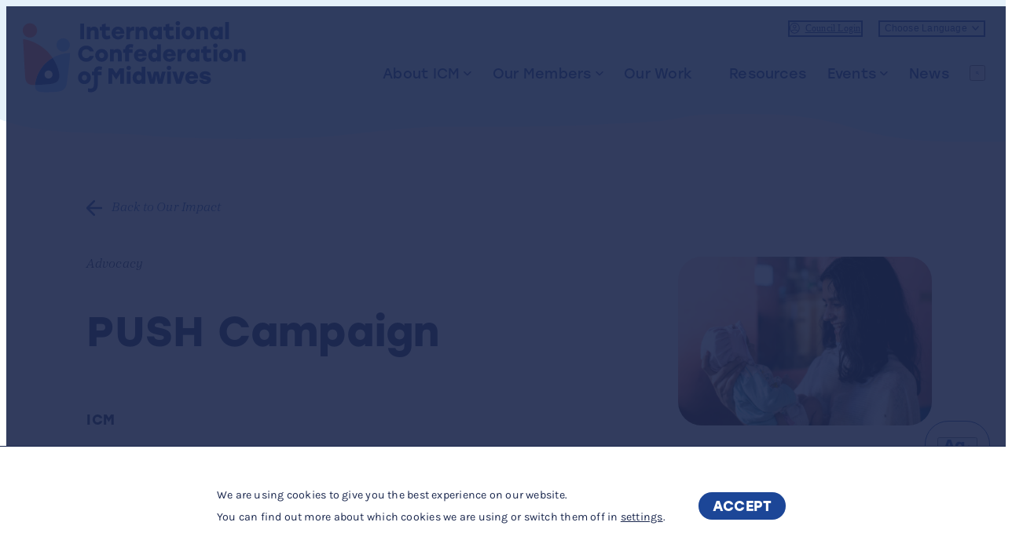

--- FILE ---
content_type: text/html; charset=UTF-8
request_url: https://internationalmidwives.org/projects/push-for-midwives-campaign/
body_size: 42834
content:
<!doctype html>
<html lang="en-GB">
  <head>
    <meta charset="utf-8">
    <meta name="viewport" content="width=device-width, initial-scale=1">
    <meta name='robots' content='index, follow, max-image-preview:large, max-snippet:-1, max-video-preview:-1' />
<link rel="alternate" href="https://internationalmidwives.org/projects/push-for-midwives-campaign/" hreflang="en" />
<link rel="alternate" href="https://internationalmidwives.org/es/projects/campana-push/" hreflang="es" />
<link rel="alternate" href="https://internationalmidwives.org/fr/projects/campagne-push-pour-les-sages-femmes/" hreflang="fr" />

	<!-- This site is optimized with the Yoast SEO plugin v22.5 - https://yoast.com/wordpress/plugins/seo/ -->
	<title>PUSH Campaign | International Confederation of Midwives</title>
	<meta name="description" content="PUSH is ICM’s global campaign for woman-centred care, advocating for midwives as the way to get us there. Midwives are critical to improving sexual and reproductive health access and outcomes, reducing maternal mortality, and saving newborn lives." />
	<link rel="canonical" href="https://internationalmidwives.org/projects/push-for-midwives-campaign/" />
	<meta property="og:locale" content="en_GB" />
	<meta property="og:locale:alternate" content="es_ES" />
	<meta property="og:locale:alternate" content="fr_FR" />
	<meta property="og:type" content="article" />
	<meta property="og:title" content="PUSH Campaign | International Confederation of Midwives" />
	<meta property="og:description" content="PUSH is ICM’s global campaign for woman-centred care, advocating for midwives as the way to get us there. Midwives are critical to improving sexual and reproductive health access and outcomes, reducing maternal mortality, and saving newborn lives." />
	<meta property="og:url" content="https://internationalmidwives.org/projects/push-for-midwives-campaign/" />
	<meta property="og:site_name" content="International Confederation of Midwives" />
	<meta property="article:publisher" content="https://www.facebook.com/InternationalConfederationofMidwives" />
	<meta property="article:modified_time" content="2025-09-02T10:53:40+00:00" />
	<meta property="og:image" content="https://internationalmidwives.org/wp-content/uploads/em0009-scaled.jpg" />
	<meta property="og:image:width" content="2560" />
	<meta property="og:image:height" content="1707" />
	<meta property="og:image:type" content="image/jpeg" />
	<meta name="twitter:card" content="summary_large_image" />
	<meta name="twitter:site" content="@world_midwives" />
	<script type="application/ld+json" class="yoast-schema-graph">{"@context":"https://schema.org","@graph":[{"@type":"WebPage","@id":"https://internationalmidwives.org/projects/push-for-midwives-campaign/","url":"https://internationalmidwives.org/projects/push-for-midwives-campaign/","name":"PUSH Campaign | International Confederation of Midwives","isPartOf":{"@id":"https://internationalmidwives.org/#website"},"primaryImageOfPage":{"@id":"https://internationalmidwives.org/projects/push-for-midwives-campaign/#primaryimage"},"image":{"@id":"https://internationalmidwives.org/projects/push-for-midwives-campaign/#primaryimage"},"thumbnailUrl":"https://internationalmidwives.org/wp-content/uploads/em0009-scaled.jpg","datePublished":"2024-01-24T18:00:15+00:00","dateModified":"2025-09-02T10:53:40+00:00","description":"PUSH is ICM’s global campaign for woman-centred care, advocating for midwives as the way to get us there. Midwives are critical to improving sexual and reproductive health access and outcomes, reducing maternal mortality, and saving newborn lives.","breadcrumb":{"@id":"https://internationalmidwives.org/projects/push-for-midwives-campaign/#breadcrumb"},"inLanguage":"en-GB","potentialAction":[{"@type":"ReadAction","target":["https://internationalmidwives.org/projects/push-for-midwives-campaign/"]}]},{"@type":"ImageObject","inLanguage":"en-GB","@id":"https://internationalmidwives.org/projects/push-for-midwives-campaign/#primaryimage","url":"https://internationalmidwives.org/wp-content/uploads/em0009-scaled.jpg","contentUrl":"https://internationalmidwives.org/wp-content/uploads/em0009-scaled.jpg","width":2560,"height":1707},{"@type":"BreadcrumbList","@id":"https://internationalmidwives.org/projects/push-for-midwives-campaign/#breadcrumb","itemListElement":[{"@type":"ListItem","position":1,"name":"Home","item":"https://internationalmidwives.org/"},{"@type":"ListItem","position":2,"name":"PUSH Campaign"}]},{"@type":"WebSite","@id":"https://internationalmidwives.org/#website","url":"https://internationalmidwives.org/","name":"International Confederation of Midwives","description":"Strengthening midwives and midwives’ associations globally.","publisher":{"@id":"https://internationalmidwives.org/#organization"},"potentialAction":[{"@type":"SearchAction","target":{"@type":"EntryPoint","urlTemplate":"https://internationalmidwives.org/?s={search_term_string}"},"query-input":"required name=search_term_string"}],"inLanguage":"en-GB"},{"@type":"Organization","@id":"https://internationalmidwives.org/#organization","name":"International Confederation of Midwives","url":"https://internationalmidwives.org/","logo":{"@type":"ImageObject","inLanguage":"en-GB","@id":"https://internationalmidwives.org/#/schema/logo/image/","url":"https://internationalmidwives.org/wp-content/uploads/logo_icm.svg","contentUrl":"https://internationalmidwives.org/wp-content/uploads/logo_icm.svg","width":454,"height":145,"caption":"International Confederation of Midwives"},"image":{"@id":"https://internationalmidwives.org/#/schema/logo/image/"},"sameAs":["https://www.facebook.com/InternationalConfederationofMidwives","https://x.com/world_midwives","https://www.linkedin.com/company/international-confederation-of-midwives-icm-/","https://www.instagram.com/world_midwives/","https://www.youtube.com/user/WorldMidwives/feed","https://nl.pinterest.com/icmmidwives/"]}]}</script>
	<!-- / Yoast SEO plugin. -->


<link rel='dns-prefetch' href='//cdnjs.cloudflare.com' />
<link rel='dns-prefetch' href='//ajax.googleapis.com' />
<link rel='dns-prefetch' href='//www.googletagmanager.com' />
<style id='wp-img-auto-sizes-contain-inline-css'>
img:is([sizes=auto i],[sizes^="auto," i]){contain-intrinsic-size:3000px 1500px}
/*# sourceURL=wp-img-auto-sizes-contain-inline-css */
</style>
<link rel='stylesheet' id='mp-theme-css' href='https://internationalmidwives.org/wp-content/plugins/memberpress/css/ui/theme.css?ver=1.11.28' media='all' />
<link rel='stylesheet' id='mp-account-css-css' href='https://internationalmidwives.org/wp-content/plugins/memberpress/css/ui/account.css?ver=1.11.28' media='all' />
<link rel='stylesheet' id='dashicons-css' href='https://internationalmidwives.org/wp-includes/css/dashicons.min.css?ver=6.9' media='all' />
<link rel='stylesheet' id='mp-login-css-css' href='https://internationalmidwives.org/wp-content/plugins/memberpress/css/ui/login.css?ver=1.11.28' media='all' />
<link rel='stylesheet' id='mepr-jquery-ui-smoothness-css' href='//ajax.googleapis.com/ajax/libs/jqueryui/1.13.3/themes/smoothness/jquery-ui.css?ver=6.9' media='all' />
<link rel='stylesheet' id='jquery-ui-timepicker-addon-css' href='https://internationalmidwives.org/wp-content/plugins/memberpress/css/jquery-ui-timepicker-addon.css?ver=6.9' media='all' />
<link rel='stylesheet' id='jquery-magnific-popup-css' href='https://cdnjs.cloudflare.com/ajax/libs/magnific-popup.js/1.1.0/magnific-popup.min.css?ver=6.9' media='all' />
<link rel='stylesheet' id='mp-signup-css' href='https://internationalmidwives.org/wp-content/plugins/memberpress/css/signup.css?ver=1.11.28' media='all' />
<link rel='stylesheet' id='mp-plans-css-css' href='https://internationalmidwives.org/wp-content/plugins/memberpress/css/plans.min.css?ver=1.11.28' media='all' />
<link rel='stylesheet' id='tribe-events-pro-mini-calendar-block-styles-css' href='https://internationalmidwives.org/wp-content/plugins/events-calendar-pro/src/resources/css/tribe-events-pro-mini-calendar-block.min.css?ver=6.3.3.1' media='all' />
<style id='wp-emoji-styles-inline-css'>

	img.wp-smiley, img.emoji {
		display: inline !important;
		border: none !important;
		box-shadow: none !important;
		height: 1em !important;
		width: 1em !important;
		margin: 0 0.07em !important;
		vertical-align: -0.1em !important;
		background: none !important;
		padding: 0 !important;
	}
/*# sourceURL=wp-emoji-styles-inline-css */
</style>
<link rel='stylesheet' id='wp-block-library-css' href='https://internationalmidwives.org/wp-includes/css/dist/block-library/style.min.css?ver=6.9' media='all' />
<style id='global-styles-inline-css'>
:root{--wp--preset--aspect-ratio--square: 1;--wp--preset--aspect-ratio--4-3: 4/3;--wp--preset--aspect-ratio--3-4: 3/4;--wp--preset--aspect-ratio--3-2: 3/2;--wp--preset--aspect-ratio--2-3: 2/3;--wp--preset--aspect-ratio--16-9: 16/9;--wp--preset--aspect-ratio--9-16: 9/16;--wp--preset--color--black: #000000;--wp--preset--color--cyan-bluish-gray: #abb8c3;--wp--preset--color--white: #ffffff;--wp--preset--color--pale-pink: #f78da7;--wp--preset--color--vivid-red: #cf2e2e;--wp--preset--color--luminous-vivid-orange: #ff6900;--wp--preset--color--luminous-vivid-amber: #fcb900;--wp--preset--color--light-green-cyan: #7bdcb5;--wp--preset--color--vivid-green-cyan: #00d084;--wp--preset--color--pale-cyan-blue: #8ed1fc;--wp--preset--color--vivid-cyan-blue: #0693e3;--wp--preset--color--vivid-purple: #9b51e0;--wp--preset--gradient--vivid-cyan-blue-to-vivid-purple: linear-gradient(135deg,rgb(6,147,227) 0%,rgb(155,81,224) 100%);--wp--preset--gradient--light-green-cyan-to-vivid-green-cyan: linear-gradient(135deg,rgb(122,220,180) 0%,rgb(0,208,130) 100%);--wp--preset--gradient--luminous-vivid-amber-to-luminous-vivid-orange: linear-gradient(135deg,rgb(252,185,0) 0%,rgb(255,105,0) 100%);--wp--preset--gradient--luminous-vivid-orange-to-vivid-red: linear-gradient(135deg,rgb(255,105,0) 0%,rgb(207,46,46) 100%);--wp--preset--gradient--very-light-gray-to-cyan-bluish-gray: linear-gradient(135deg,rgb(238,238,238) 0%,rgb(169,184,195) 100%);--wp--preset--gradient--cool-to-warm-spectrum: linear-gradient(135deg,rgb(74,234,220) 0%,rgb(151,120,209) 20%,rgb(207,42,186) 40%,rgb(238,44,130) 60%,rgb(251,105,98) 80%,rgb(254,248,76) 100%);--wp--preset--gradient--blush-light-purple: linear-gradient(135deg,rgb(255,206,236) 0%,rgb(152,150,240) 100%);--wp--preset--gradient--blush-bordeaux: linear-gradient(135deg,rgb(254,205,165) 0%,rgb(254,45,45) 50%,rgb(107,0,62) 100%);--wp--preset--gradient--luminous-dusk: linear-gradient(135deg,rgb(255,203,112) 0%,rgb(199,81,192) 50%,rgb(65,88,208) 100%);--wp--preset--gradient--pale-ocean: linear-gradient(135deg,rgb(255,245,203) 0%,rgb(182,227,212) 50%,rgb(51,167,181) 100%);--wp--preset--gradient--electric-grass: linear-gradient(135deg,rgb(202,248,128) 0%,rgb(113,206,126) 100%);--wp--preset--gradient--midnight: linear-gradient(135deg,rgb(2,3,129) 0%,rgb(40,116,252) 100%);--wp--preset--font-size--small: 13px;--wp--preset--font-size--medium: 20px;--wp--preset--font-size--large: 36px;--wp--preset--font-size--x-large: 42px;--wp--preset--spacing--20: 0.44rem;--wp--preset--spacing--30: 0.67rem;--wp--preset--spacing--40: 1rem;--wp--preset--spacing--50: 1.5rem;--wp--preset--spacing--60: 2.25rem;--wp--preset--spacing--70: 3.38rem;--wp--preset--spacing--80: 5.06rem;--wp--preset--shadow--natural: 6px 6px 9px rgba(0, 0, 0, 0.2);--wp--preset--shadow--deep: 12px 12px 50px rgba(0, 0, 0, 0.4);--wp--preset--shadow--sharp: 6px 6px 0px rgba(0, 0, 0, 0.2);--wp--preset--shadow--outlined: 6px 6px 0px -3px rgb(255, 255, 255), 6px 6px rgb(0, 0, 0);--wp--preset--shadow--crisp: 6px 6px 0px rgb(0, 0, 0);}:where(body) { margin: 0; }.wp-site-blocks > .alignleft { float: left; margin-right: 2em; }.wp-site-blocks > .alignright { float: right; margin-left: 2em; }.wp-site-blocks > .aligncenter { justify-content: center; margin-left: auto; margin-right: auto; }:where(.is-layout-flex){gap: 0.5em;}:where(.is-layout-grid){gap: 0.5em;}.is-layout-flow > .alignleft{float: left;margin-inline-start: 0;margin-inline-end: 2em;}.is-layout-flow > .alignright{float: right;margin-inline-start: 2em;margin-inline-end: 0;}.is-layout-flow > .aligncenter{margin-left: auto !important;margin-right: auto !important;}.is-layout-constrained > .alignleft{float: left;margin-inline-start: 0;margin-inline-end: 2em;}.is-layout-constrained > .alignright{float: right;margin-inline-start: 2em;margin-inline-end: 0;}.is-layout-constrained > .aligncenter{margin-left: auto !important;margin-right: auto !important;}.is-layout-constrained > :where(:not(.alignleft):not(.alignright):not(.alignfull)){margin-left: auto !important;margin-right: auto !important;}body .is-layout-flex{display: flex;}.is-layout-flex{flex-wrap: wrap;align-items: center;}.is-layout-flex > :is(*, div){margin: 0;}body .is-layout-grid{display: grid;}.is-layout-grid > :is(*, div){margin: 0;}body{padding-top: 0px;padding-right: 0px;padding-bottom: 0px;padding-left: 0px;}a:where(:not(.wp-element-button)){text-decoration: underline;}:root :where(.wp-element-button, .wp-block-button__link){background-color: #32373c;border-width: 0;color: #fff;font-family: inherit;font-size: inherit;font-style: inherit;font-weight: inherit;letter-spacing: inherit;line-height: inherit;padding-top: calc(0.667em + 2px);padding-right: calc(1.333em + 2px);padding-bottom: calc(0.667em + 2px);padding-left: calc(1.333em + 2px);text-decoration: none;text-transform: inherit;}.has-black-color{color: var(--wp--preset--color--black) !important;}.has-cyan-bluish-gray-color{color: var(--wp--preset--color--cyan-bluish-gray) !important;}.has-white-color{color: var(--wp--preset--color--white) !important;}.has-pale-pink-color{color: var(--wp--preset--color--pale-pink) !important;}.has-vivid-red-color{color: var(--wp--preset--color--vivid-red) !important;}.has-luminous-vivid-orange-color{color: var(--wp--preset--color--luminous-vivid-orange) !important;}.has-luminous-vivid-amber-color{color: var(--wp--preset--color--luminous-vivid-amber) !important;}.has-light-green-cyan-color{color: var(--wp--preset--color--light-green-cyan) !important;}.has-vivid-green-cyan-color{color: var(--wp--preset--color--vivid-green-cyan) !important;}.has-pale-cyan-blue-color{color: var(--wp--preset--color--pale-cyan-blue) !important;}.has-vivid-cyan-blue-color{color: var(--wp--preset--color--vivid-cyan-blue) !important;}.has-vivid-purple-color{color: var(--wp--preset--color--vivid-purple) !important;}.has-black-background-color{background-color: var(--wp--preset--color--black) !important;}.has-cyan-bluish-gray-background-color{background-color: var(--wp--preset--color--cyan-bluish-gray) !important;}.has-white-background-color{background-color: var(--wp--preset--color--white) !important;}.has-pale-pink-background-color{background-color: var(--wp--preset--color--pale-pink) !important;}.has-vivid-red-background-color{background-color: var(--wp--preset--color--vivid-red) !important;}.has-luminous-vivid-orange-background-color{background-color: var(--wp--preset--color--luminous-vivid-orange) !important;}.has-luminous-vivid-amber-background-color{background-color: var(--wp--preset--color--luminous-vivid-amber) !important;}.has-light-green-cyan-background-color{background-color: var(--wp--preset--color--light-green-cyan) !important;}.has-vivid-green-cyan-background-color{background-color: var(--wp--preset--color--vivid-green-cyan) !important;}.has-pale-cyan-blue-background-color{background-color: var(--wp--preset--color--pale-cyan-blue) !important;}.has-vivid-cyan-blue-background-color{background-color: var(--wp--preset--color--vivid-cyan-blue) !important;}.has-vivid-purple-background-color{background-color: var(--wp--preset--color--vivid-purple) !important;}.has-black-border-color{border-color: var(--wp--preset--color--black) !important;}.has-cyan-bluish-gray-border-color{border-color: var(--wp--preset--color--cyan-bluish-gray) !important;}.has-white-border-color{border-color: var(--wp--preset--color--white) !important;}.has-pale-pink-border-color{border-color: var(--wp--preset--color--pale-pink) !important;}.has-vivid-red-border-color{border-color: var(--wp--preset--color--vivid-red) !important;}.has-luminous-vivid-orange-border-color{border-color: var(--wp--preset--color--luminous-vivid-orange) !important;}.has-luminous-vivid-amber-border-color{border-color: var(--wp--preset--color--luminous-vivid-amber) !important;}.has-light-green-cyan-border-color{border-color: var(--wp--preset--color--light-green-cyan) !important;}.has-vivid-green-cyan-border-color{border-color: var(--wp--preset--color--vivid-green-cyan) !important;}.has-pale-cyan-blue-border-color{border-color: var(--wp--preset--color--pale-cyan-blue) !important;}.has-vivid-cyan-blue-border-color{border-color: var(--wp--preset--color--vivid-cyan-blue) !important;}.has-vivid-purple-border-color{border-color: var(--wp--preset--color--vivid-purple) !important;}.has-vivid-cyan-blue-to-vivid-purple-gradient-background{background: var(--wp--preset--gradient--vivid-cyan-blue-to-vivid-purple) !important;}.has-light-green-cyan-to-vivid-green-cyan-gradient-background{background: var(--wp--preset--gradient--light-green-cyan-to-vivid-green-cyan) !important;}.has-luminous-vivid-amber-to-luminous-vivid-orange-gradient-background{background: var(--wp--preset--gradient--luminous-vivid-amber-to-luminous-vivid-orange) !important;}.has-luminous-vivid-orange-to-vivid-red-gradient-background{background: var(--wp--preset--gradient--luminous-vivid-orange-to-vivid-red) !important;}.has-very-light-gray-to-cyan-bluish-gray-gradient-background{background: var(--wp--preset--gradient--very-light-gray-to-cyan-bluish-gray) !important;}.has-cool-to-warm-spectrum-gradient-background{background: var(--wp--preset--gradient--cool-to-warm-spectrum) !important;}.has-blush-light-purple-gradient-background{background: var(--wp--preset--gradient--blush-light-purple) !important;}.has-blush-bordeaux-gradient-background{background: var(--wp--preset--gradient--blush-bordeaux) !important;}.has-luminous-dusk-gradient-background{background: var(--wp--preset--gradient--luminous-dusk) !important;}.has-pale-ocean-gradient-background{background: var(--wp--preset--gradient--pale-ocean) !important;}.has-electric-grass-gradient-background{background: var(--wp--preset--gradient--electric-grass) !important;}.has-midnight-gradient-background{background: var(--wp--preset--gradient--midnight) !important;}.has-small-font-size{font-size: var(--wp--preset--font-size--small) !important;}.has-medium-font-size{font-size: var(--wp--preset--font-size--medium) !important;}.has-large-font-size{font-size: var(--wp--preset--font-size--large) !important;}.has-x-large-font-size{font-size: var(--wp--preset--font-size--x-large) !important;}
/*# sourceURL=global-styles-inline-css */
</style>

<link rel='stylesheet' id='ctc-copy-inline-css' href='https://internationalmidwives.org/wp-content/plugins/copy-the-code/assets/css/copy-inline.css?ver=4.0.0' media='all' />
<link rel='stylesheet' id='app/0-css' href='https://internationalmidwives.org/wp-content/themes/friendly-sage/public/css/app.b7a29c.css' media='all' />
<link rel='stylesheet' id='moove_gdpr_frontend-css' href='https://internationalmidwives.org/wp-content/plugins/gdpr-cookie-compliance/dist/styles/gdpr-main-nf.css?ver=4.13.4' media='all' />
<style id='moove_gdpr_frontend-inline-css'>
				#moove_gdpr_cookie_modal .moove-gdpr-modal-content .moove-gdpr-tab-main h3.tab-title, 
				#moove_gdpr_cookie_modal .moove-gdpr-modal-content .moove-gdpr-tab-main span.tab-title,
				#moove_gdpr_cookie_modal .moove-gdpr-modal-content .moove-gdpr-modal-left-content #moove-gdpr-menu li a, 
				#moove_gdpr_cookie_modal .moove-gdpr-modal-content .moove-gdpr-modal-left-content #moove-gdpr-menu li button,
				#moove_gdpr_cookie_modal .moove-gdpr-modal-content .moove-gdpr-modal-left-content .moove-gdpr-branding-cnt a,
				#moove_gdpr_cookie_modal .moove-gdpr-modal-content .moove-gdpr-modal-footer-content .moove-gdpr-button-holder a.mgbutton, 
				#moove_gdpr_cookie_modal .moove-gdpr-modal-content .moove-gdpr-modal-footer-content .moove-gdpr-button-holder button.mgbutton,
				#moove_gdpr_cookie_modal .cookie-switch .cookie-slider:after, 
				#moove_gdpr_cookie_modal .cookie-switch .slider:after, 
				#moove_gdpr_cookie_modal .switch .cookie-slider:after, 
				#moove_gdpr_cookie_modal .switch .slider:after,
				#moove_gdpr_cookie_info_bar .moove-gdpr-info-bar-container .moove-gdpr-info-bar-content p, 
				#moove_gdpr_cookie_info_bar .moove-gdpr-info-bar-container .moove-gdpr-info-bar-content p a,
				#moove_gdpr_cookie_info_bar .moove-gdpr-info-bar-container .moove-gdpr-info-bar-content a.mgbutton, 
				#moove_gdpr_cookie_info_bar .moove-gdpr-info-bar-container .moove-gdpr-info-bar-content button.mgbutton,
				#moove_gdpr_cookie_modal .moove-gdpr-modal-content .moove-gdpr-tab-main .moove-gdpr-tab-main-content h1, 
				#moove_gdpr_cookie_modal .moove-gdpr-modal-content .moove-gdpr-tab-main .moove-gdpr-tab-main-content h2, 
				#moove_gdpr_cookie_modal .moove-gdpr-modal-content .moove-gdpr-tab-main .moove-gdpr-tab-main-content h3, 
				#moove_gdpr_cookie_modal .moove-gdpr-modal-content .moove-gdpr-tab-main .moove-gdpr-tab-main-content h4, 
				#moove_gdpr_cookie_modal .moove-gdpr-modal-content .moove-gdpr-tab-main .moove-gdpr-tab-main-content h5, 
				#moove_gdpr_cookie_modal .moove-gdpr-modal-content .moove-gdpr-tab-main .moove-gdpr-tab-main-content h6,
				#moove_gdpr_cookie_modal .moove-gdpr-modal-content.moove_gdpr_modal_theme_v2 .moove-gdpr-modal-title .tab-title,
				#moove_gdpr_cookie_modal .moove-gdpr-modal-content.moove_gdpr_modal_theme_v2 .moove-gdpr-tab-main h3.tab-title, 
				#moove_gdpr_cookie_modal .moove-gdpr-modal-content.moove_gdpr_modal_theme_v2 .moove-gdpr-tab-main span.tab-title,
				#moove_gdpr_cookie_modal .moove-gdpr-modal-content.moove_gdpr_modal_theme_v2 .moove-gdpr-branding-cnt a {
				 	font-weight: inherit				}
			#moove_gdpr_cookie_modal,#moove_gdpr_cookie_info_bar,.gdpr_cookie_settings_shortcode_content{font-family:stolzl,sans-serif}#moove_gdpr_save_popup_settings_button{background-color:#373737;color:#fff}#moove_gdpr_save_popup_settings_button:hover{background-color:#000}#moove_gdpr_cookie_info_bar .moove-gdpr-info-bar-container .moove-gdpr-info-bar-content a.mgbutton,#moove_gdpr_cookie_info_bar .moove-gdpr-info-bar-container .moove-gdpr-info-bar-content button.mgbutton{background-color:#274592}#moove_gdpr_cookie_modal .moove-gdpr-modal-content .moove-gdpr-modal-footer-content .moove-gdpr-button-holder a.mgbutton,#moove_gdpr_cookie_modal .moove-gdpr-modal-content .moove-gdpr-modal-footer-content .moove-gdpr-button-holder button.mgbutton,.gdpr_cookie_settings_shortcode_content .gdpr-shr-button.button-green{background-color:#274592;border-color:#274592}#moove_gdpr_cookie_modal .moove-gdpr-modal-content .moove-gdpr-modal-footer-content .moove-gdpr-button-holder a.mgbutton:hover,#moove_gdpr_cookie_modal .moove-gdpr-modal-content .moove-gdpr-modal-footer-content .moove-gdpr-button-holder button.mgbutton:hover,.gdpr_cookie_settings_shortcode_content .gdpr-shr-button.button-green:hover{background-color:#fff;color:#274592}#moove_gdpr_cookie_modal .moove-gdpr-modal-content .moove-gdpr-modal-close i,#moove_gdpr_cookie_modal .moove-gdpr-modal-content .moove-gdpr-modal-close span.gdpr-icon{background-color:#274592;border:1px solid #274592}#moove_gdpr_cookie_info_bar span.change-settings-button.focus-g,#moove_gdpr_cookie_info_bar span.change-settings-button:focus,#moove_gdpr_cookie_info_bar button.change-settings-button.focus-g,#moove_gdpr_cookie_info_bar button.change-settings-button:focus{-webkit-box-shadow:0 0 1px 3px #274592;-moz-box-shadow:0 0 1px 3px #274592;box-shadow:0 0 1px 3px #274592}#moove_gdpr_cookie_modal .moove-gdpr-modal-content .moove-gdpr-modal-close i:hover,#moove_gdpr_cookie_modal .moove-gdpr-modal-content .moove-gdpr-modal-close span.gdpr-icon:hover,#moove_gdpr_cookie_info_bar span[data-href]>u.change-settings-button{color:#274592}#moove_gdpr_cookie_modal .moove-gdpr-modal-content .moove-gdpr-modal-left-content #moove-gdpr-menu li.menu-item-selected a span.gdpr-icon,#moove_gdpr_cookie_modal .moove-gdpr-modal-content .moove-gdpr-modal-left-content #moove-gdpr-menu li.menu-item-selected button span.gdpr-icon{color:inherit}#moove_gdpr_cookie_modal .moove-gdpr-modal-content .moove-gdpr-modal-left-content #moove-gdpr-menu li a span.gdpr-icon,#moove_gdpr_cookie_modal .moove-gdpr-modal-content .moove-gdpr-modal-left-content #moove-gdpr-menu li button span.gdpr-icon{color:inherit}#moove_gdpr_cookie_modal .gdpr-acc-link{line-height:0;font-size:0;color:transparent;position:absolute}#moove_gdpr_cookie_modal .moove-gdpr-modal-content .moove-gdpr-modal-close:hover i,#moove_gdpr_cookie_modal .moove-gdpr-modal-content .moove-gdpr-modal-left-content #moove-gdpr-menu li a,#moove_gdpr_cookie_modal .moove-gdpr-modal-content .moove-gdpr-modal-left-content #moove-gdpr-menu li button,#moove_gdpr_cookie_modal .moove-gdpr-modal-content .moove-gdpr-modal-left-content #moove-gdpr-menu li button i,#moove_gdpr_cookie_modal .moove-gdpr-modal-content .moove-gdpr-modal-left-content #moove-gdpr-menu li a i,#moove_gdpr_cookie_modal .moove-gdpr-modal-content .moove-gdpr-tab-main .moove-gdpr-tab-main-content a:hover,#moove_gdpr_cookie_info_bar.moove-gdpr-dark-scheme .moove-gdpr-info-bar-container .moove-gdpr-info-bar-content a.mgbutton:hover,#moove_gdpr_cookie_info_bar.moove-gdpr-dark-scheme .moove-gdpr-info-bar-container .moove-gdpr-info-bar-content button.mgbutton:hover,#moove_gdpr_cookie_info_bar.moove-gdpr-dark-scheme .moove-gdpr-info-bar-container .moove-gdpr-info-bar-content a:hover,#moove_gdpr_cookie_info_bar.moove-gdpr-dark-scheme .moove-gdpr-info-bar-container .moove-gdpr-info-bar-content button:hover,#moove_gdpr_cookie_info_bar.moove-gdpr-dark-scheme .moove-gdpr-info-bar-container .moove-gdpr-info-bar-content span.change-settings-button:hover,#moove_gdpr_cookie_info_bar.moove-gdpr-dark-scheme .moove-gdpr-info-bar-container .moove-gdpr-info-bar-content button.change-settings-button:hover,#moove_gdpr_cookie_info_bar.moove-gdpr-dark-scheme .moove-gdpr-info-bar-container .moove-gdpr-info-bar-content u.change-settings-button:hover,#moove_gdpr_cookie_info_bar span[data-href]>u.change-settings-button,#moove_gdpr_cookie_info_bar.moove-gdpr-dark-scheme .moove-gdpr-info-bar-container .moove-gdpr-info-bar-content a.mgbutton.focus-g,#moove_gdpr_cookie_info_bar.moove-gdpr-dark-scheme .moove-gdpr-info-bar-container .moove-gdpr-info-bar-content button.mgbutton.focus-g,#moove_gdpr_cookie_info_bar.moove-gdpr-dark-scheme .moove-gdpr-info-bar-container .moove-gdpr-info-bar-content a.focus-g,#moove_gdpr_cookie_info_bar.moove-gdpr-dark-scheme .moove-gdpr-info-bar-container .moove-gdpr-info-bar-content button.focus-g,#moove_gdpr_cookie_info_bar.moove-gdpr-dark-scheme .moove-gdpr-info-bar-container .moove-gdpr-info-bar-content a.mgbutton:focus,#moove_gdpr_cookie_info_bar.moove-gdpr-dark-scheme .moove-gdpr-info-bar-container .moove-gdpr-info-bar-content button.mgbutton:focus,#moove_gdpr_cookie_info_bar.moove-gdpr-dark-scheme .moove-gdpr-info-bar-container .moove-gdpr-info-bar-content a:focus,#moove_gdpr_cookie_info_bar.moove-gdpr-dark-scheme .moove-gdpr-info-bar-container .moove-gdpr-info-bar-content button:focus,#moove_gdpr_cookie_info_bar.moove-gdpr-dark-scheme .moove-gdpr-info-bar-container .moove-gdpr-info-bar-content span.change-settings-button.focus-g,span.change-settings-button:focus,button.change-settings-button.focus-g,button.change-settings-button:focus,#moove_gdpr_cookie_info_bar.moove-gdpr-dark-scheme .moove-gdpr-info-bar-container .moove-gdpr-info-bar-content u.change-settings-button.focus-g,#moove_gdpr_cookie_info_bar.moove-gdpr-dark-scheme .moove-gdpr-info-bar-container .moove-gdpr-info-bar-content u.change-settings-button:focus{color:#274592}#moove_gdpr_cookie_modal.gdpr_lightbox-hide{display:none}
/*# sourceURL=moove_gdpr_frontend-inline-css */
</style>
<script src="https://internationalmidwives.org/wp-includes/js/jquery/jquery.min.js?ver=3.7.1" id="jquery-core-js"></script>
<script src="https://internationalmidwives.org/wp-includes/js/jquery/jquery-migrate.min.js?ver=3.4.1" id="jquery-migrate-js"></script>
<script src='https://internationalmidwives.org/wp-content/plugins/the-events-calendar/common/src/resources/js/underscore-before.js'></script>
<script src="https://internationalmidwives.org/wp-includes/js/underscore.min.js?ver=1.13.7" id="underscore-js"></script>
<script src='https://internationalmidwives.org/wp-content/plugins/the-events-calendar/common/src/resources/js/underscore-after.js'></script>
<script src="https://internationalmidwives.org/wp-includes/js/dist/hooks.min.js?ver=dd5603f07f9220ed27f1" id="wp-hooks-js"></script>
<script src="https://internationalmidwives.org/wp-includes/js/dist/i18n.min.js?ver=c26c3dc7bed366793375" id="wp-i18n-js"></script>
<script id="wp-i18n-js-after">
wp.i18n.setLocaleData( { 'text direction\u0004ltr': [ 'ltr' ] } );
//# sourceURL=wp-i18n-js-after
</script>
<script src="https://internationalmidwives.org/wp-content/plugins/memberpress/js/login.js?ver=1.11.28" id="mepr-login-js-js"></script>
<script src="https://cdnjs.cloudflare.com/ajax/libs/magnific-popup.js/1.1.0/jquery.magnific-popup.min.js?ver=6.9" id="jquery-magnific-popup-js"></script>
<script src="https://internationalmidwives.org/wp-content/plugins/memberpress/js/jquery.payment.js?ver=1.11.28" id="jquery.payment-js"></script>
<script src="https://internationalmidwives.org/wp-content/plugins/memberpress/js/validate.js?ver=1.11.28" id="mp-validate-js"></script>
<script id="mp-i18n-js-extra">
var MeprI18n = {"states":{"HK":{"HONG KONG":"Hong Kong Island","KOWLOON":"Kowloon","NEW TERRITORIES":"New Territories"},"ID":{"AC":"Daerah Istimewa Aceh","SU":"Sumatera Utara","SB":"Sumatera Barat","RI":"Riau","KR":"Kepulauan Riau","JA":"Jambi","SS":"Sumatera Selatan","BB":"Bangka Belitung","BE":"Bengkulu","LA":"Lampung","JK":"DKI Jakarta","JB":"Jawa Barat","BT":"Banten","JT":"Jawa Tengah","JI":"Jawa Timur","YO":"Daerah Istimewa Yogyakarta","BA":"Bali","NB":"Nusa Tenggara Barat","NT":"Nusa Tenggara Timur","KB":"Kalimantan Barat","KT":"Kalimantan Tengah","KI":"Kalimantan Timur","KS":"Kalimantan Selatan","KU":"Kalimantan Utara","SA":"Sulawesi Utara","ST":"Sulawesi Tengah","SG":"Sulawesi Tenggara","SR":"Sulawesi Barat","SN":"Sulawesi Selatan","GO":"Gorontalo","MA":"Maluku","MU":"Maluku Utara","PA":"Papua","PB":"Papua Barat"},"DE":{"BW":"Baden-W\u00fcrttemberg","BY":"Bavaria","BE":"Berlin","BB":"Brandenburg","HB":"Bremen","HH":"Hamburg","HE":"Hesse","NI":"Lower Saxony","MV":"Mecklenburg-Vorpommern","NW":"North Rhine-Westphalia","RP":"Rhineland-Palatinate","SL":"Saarland","SN":"Saxony","ST":"Saxony-Anhalt","SH":"Schleswig-Holstein","TH":"Thuringia"},"CN":{"CN1":"Yunnan / &#20113;&#21335;","CN2":"Beijing / &#21271;&#20140;","CN3":"Tianjin / &#22825;&#27941;","CN4":"Hebei / &#27827;&#21271;","CN5":"Shanxi / &#23665;&#35199;","CN6":"Inner Mongolia / &#20839;&#33945;&#21476;","CN7":"Liaoning / &#36797;&#23425;","CN8":"Jilin / &#21513;&#26519;","CN9":"Heilongjiang / &#40657;&#40857;&#27743;","CN10":"Shanghai / &#19978;&#28023;","CN11":"Jiangsu / &#27743;&#33487;","CN12":"Zhejiang / &#27993;&#27743;","CN13":"Anhui / &#23433;&#24509;","CN14":"Fujian / &#31119;&#24314;","CN15":"Jiangxi / &#27743;&#35199;","CN16":"Shandong / &#23665;&#19996;","CN17":"Henan / &#27827;&#21335;","CN18":"Hubei / &#28246;&#21271;","CN19":"Hunan / &#28246;&#21335;","CN20":"Guangdong / &#24191;&#19996;","CN21":"Guangxi Zhuang / &#24191;&#35199;&#22766;&#26063;","CN22":"Hainan / &#28023;&#21335;","CN23":"Chongqing / &#37325;&#24198;","CN24":"Sichuan / &#22235;&#24029;","CN25":"Guizhou / &#36149;&#24030;","CN26":"Shaanxi / &#38485;&#35199;","CN27":"Gansu / &#29976;&#32899;","CN28":"Qinghai / &#38738;&#28023;","CN29":"Ningxia Hui / &#23425;&#22799;","CN30":"Macau / &#28595;&#38376;","CN31":"Tibet / &#35199;&#34255;","CN32":"Xinjiang / &#26032;&#30086;"},"MX":{"Distrito Federal":"Distrito Federal","Jalisco":"Jalisco","Nuevo Leon":"Nuevo Le\u00f3n","Aguascalientes":"Aguascalientes","Baja California":"Baja California","Baja California Sur":"Baja California Sur","Campeche":"Campeche","Chiapas":"Chiapas","Chihuahua":"Chihuahua","Coahuila":"Coahuila","Colima":"Colima","Durango":"Durango","Guanajuato":"Guanajuato","Guerrero":"Guerrero","Hidalgo":"Hidalgo","Estado de Mexico":"Edo. de M\u00e9xico","Michoacan":"Michoac\u00e1n","Morelos":"Morelos","Nayarit":"Nayarit","Oaxaca":"Oaxaca","Puebla":"Puebla","Queretaro":"Quer\u00e9taro","Quintana Roo":"Quintana Roo","San Luis Potosi":"San Luis Potos\u00ed","Sinaloa":"Sinaloa","Sonora":"Sonora","Tabasco":"Tabasco","Tamaulipas":"Tamaulipas","Tlaxcala":"Tlaxcala","Veracruz":"Veracruz","Yucatan":"Yucat\u00e1n","Zacatecas":"Zacatecas"},"NZ":{"NL":"Northland","AK":"Auckland","WA":"Waikato","BP":"Bay of Plenty","TK":"Taranaki","HB":"Hawke&rsquo;s Bay","MW":"Manawatu-Wanganui","WE":"Wellington","NS":"Nelson","MB":"Marlborough","TM":"Tasman","WC":"West Coast","CT":"Canterbury","OT":"Otago","SL":"Southland"},"BG":{"BG-01":"Blagoevgrad","BG-02":"Burgas","BG-08":"Dobrich","BG-07":"Gabrovo","BG-26":"Haskovo","BG-09":"Kardzhali","BG-10":"Kyustendil","BG-11":"Lovech","BG-12":"Montana","BG-13":"Pazardzhik","BG-14":"Pernik","BG-15":"Pleven","BG-16":"Plovdiv","BG-17":"Razgrad","BG-18":"Ruse","BG-27":"Shumen","BG-19":"Silistra","BG-20":"Sliven","BG-21":"Smolyan","BG-23":"Sofia","BG-22":"Sofia-Grad","BG-24":"Stara Zagora","BG-25":"Targovishte","BG-03":"Varna","BG-04":"Veliko Tarnovo","BG-05":"Vidin","BG-06":"Vratsa","BG-28":"Yambol"},"BR":{"AC":"Acre","AL":"Alagoas","AP":"Amap&aacute;","AM":"Amazonas","BA":"Bahia","CE":"Cear&aacute;","DF":"Distrito Federal","ES":"Esp&iacute;rito Santo","GO":"Goi&aacute;s","MA":"Maranh&atilde;o","MT":"Mato Grosso","MS":"Mato Grosso do Sul","MG":"Minas Gerais","PA":"Par&aacute;","PB":"Para&iacute;ba","PR":"Paran&aacute;","PE":"Pernambuco","PI":"Piau&iacute;","RJ":"Rio de Janeiro","RN":"Rio Grande do Norte","RS":"Rio Grande do Sul","RO":"Rond&ocirc;nia","RR":"Roraima","SC":"Santa Catarina","SP":"S&atilde;o Paulo","SE":"Sergipe","TO":"Tocantins"},"PE":{"CAL":"El Callao","LMA":"Municipalidad Metropolitana de Lima","AMA":"Amazonas","ANC":"Ancash","APU":"Apur&iacute;mac","ARE":"Arequipa","AYA":"Ayacucho","CAJ":"Cajamarca","CUS":"Cusco","HUV":"Huancavelica","HUC":"Hu&aacute;nuco","ICA":"Ica","JUN":"Jun&iacute;n","LAL":"La Libertad","LAM":"Lambayeque","LIM":"Lima","LOR":"Loreto","MDD":"Madre de Dios","MOQ":"Moquegua","PAS":"Pasco","PIU":"Piura","PUN":"Puno","SAM":"San Mart&iacute;n","TAC":"Tacna","TUM":"Tumbes","UCA":"Ucayali"},"ZA":{"EC":"Eastern Cape","FS":"Free State","GP":"Gauteng","KZN":"KwaZulu-Natal","LP":"Limpopo","MP":"Mpumalanga","NC":"Northern Cape","NW":"North West","WC":"Western Cape"},"MY":{"JHR":"Johor","KDH":"Kedah","KTN":"Kelantan","MLK":"Melaka","NSN":"Negeri Sembilan","PHG":"Pahang","PRK":"Perak","PLS":"Perlis","PNG":"Pulau Pinang","SBH":"Sabah","SWK":"Sarawak","SGR":"Selangor","TRG":"Terengganu","KUL":"W.P. Kuala Lumpur","LBN":"W.P. Labuan","PJY":"W.P. Putrajaya"},"CA":{"AB":"Alberta","BC":"British Columbia","MB":"Manitoba","NB":"New Brunswick","NL":"Newfoundland","NT":"Northwest Territories","NS":"Nova Scotia","NU":"Nunavut","ON":"Ontario","PE":"Prince Edward Island","QC":"Quebec","SK":"Saskatchewan","YT":"Yukon Territory"},"IT":{"AG":"Agrigento","AL":"Alessandria","AN":"Ancona","AO":"Aosta","AR":"Arezzo","AP":"Ascoli Piceno","AT":"Asti","AV":"Avellino","BA":"Bari","BT":"Barletta-Andria-Trani","BL":"Belluno","BN":"Benevento","BG":"Bergamo","BI":"Biella","BO":"Bologna","BZ":"Bolzano","BS":"Brescia","BR":"Brindisi","CA":"Cagliari","CL":"Caltanissetta","CB":"Campobasso","CI":"Carbonia-Iglesias","CE":"Caserta","CT":"Catania","CZ":"Catanzaro","CH":"Chieti","CO":"Como","CS":"Cosenza","CR":"Cremona","KR":"Crotone","CN":"Cuneo","EN":"Enna","FM":"Fermo","FE":"Ferrara","FI":"Firenze","FG":"Foggia","FC":"Forl\u00ec-Cesena","FR":"Frosinone","GE":"Genova","GO":"Gorizia","GR":"Grosseto","IM":"Imperia","IS":"Isernia","SP":"La Spezia","AQ":"L&apos;Aquila","LT":"Latina","LE":"Lecce","LC":"Lecco","LI":"Livorno","LO":"Lodi","LU":"Lucca","MC":"Macerata","MN":"Mantova","MS":"Massa-Carrara","MT":"Matera","ME":"Messina","MI":"Milano","MO":"Modena","MB":"Monza e della Brianza","NA":"Napoli","NO":"Novara","NU":"Nuoro","OT":"Olbia-Tempio","OR":"Oristano","PD":"Padova","PA":"Palermo","PR":"Parma","PV":"Pavia","PG":"Perugia","PU":"Pesaro e Urbino","PE":"Pescara","PC":"Piacenza","PI":"Pisa","PT":"Pistoia","PN":"Pordenone","PZ":"Potenza","PO":"Prato","RG":"Ragusa","RA":"Ravenna","RC":"Reggio Calabria","RE":"Reggio Emilia","RI":"Rieti","RN":"Rimini","RM":"Roma","RO":"Rovigo","SA":"Salerno","VS":"Medio Campidano","SS":"Sassari","SV":"Savona","SI":"Siena","SR":"Siracusa","SO":"Sondrio","TA":"Taranto","TE":"Teramo","TR":"Terni","TO":"Torino","OG":"Ogliastra","TP":"Trapani","TN":"Trento","TV":"Treviso","TS":"Trieste","UD":"Udine","VA":"Varese","VE":"Venezia","VB":"Verbano-Cusio-Ossola","VC":"Vercelli","VR":"Verona","VV":"Vibo Valentia","VI":"Vicenza","VT":"Viterbo"},"PT":{"NO":"Norte","CE":"Centro","LT":"Lisboa e Vale do Tejo","AG":"Algarve","AT":"Alentejo","MD":"Madeira","AC":"A\u00e7ores"},"TH":{"TH-37":"Amnat Charoen (&#3629;&#3635;&#3609;&#3634;&#3592;&#3648;&#3592;&#3619;&#3636;&#3597;)","TH-15":"Ang Thong (&#3629;&#3656;&#3634;&#3591;&#3607;&#3629;&#3591;)","TH-14":"Ayutthaya (&#3614;&#3619;&#3632;&#3609;&#3588;&#3619;&#3624;&#3619;&#3637;&#3629;&#3618;&#3640;&#3608;&#3618;&#3634;)","TH-10":"Bangkok (&#3585;&#3619;&#3640;&#3591;&#3648;&#3607;&#3614;&#3617;&#3627;&#3634;&#3609;&#3588;&#3619;)","TH-38":"Bueng Kan (&#3610;&#3638;&#3591;&#3585;&#3634;&#3628;)","TH-31":"Buri Ram (&#3610;&#3640;&#3619;&#3637;&#3619;&#3633;&#3617;&#3618;&#3660;)","TH-24":"Chachoengsao (&#3593;&#3632;&#3648;&#3594;&#3636;&#3591;&#3648;&#3607;&#3619;&#3634;)","TH-18":"Chai Nat (&#3594;&#3633;&#3618;&#3609;&#3634;&#3607;)","TH-36":"Chaiyaphum (&#3594;&#3633;&#3618;&#3616;&#3641;&#3617;&#3636;)","TH-22":"Chanthaburi (&#3592;&#3633;&#3609;&#3607;&#3610;&#3640;&#3619;&#3637;)","TH-50":"Chiang Mai (&#3648;&#3594;&#3637;&#3618;&#3591;&#3651;&#3627;&#3617;&#3656;)","TH-57":"Chiang Rai (&#3648;&#3594;&#3637;&#3618;&#3591;&#3619;&#3634;&#3618;)","TH-20":"Chonburi (&#3594;&#3621;&#3610;&#3640;&#3619;&#3637;)","TH-86":"Chumphon (&#3594;&#3640;&#3617;&#3614;&#3619;)","TH-46":"Kalasin (&#3585;&#3634;&#3628;&#3626;&#3636;&#3609;&#3608;&#3640;&#3660;)","TH-62":"Kamphaeng Phet (&#3585;&#3635;&#3649;&#3614;&#3591;&#3648;&#3614;&#3594;&#3619;)","TH-71":"Kanchanaburi (&#3585;&#3634;&#3597;&#3592;&#3609;&#3610;&#3640;&#3619;&#3637;)","TH-40":"Khon Kaen (&#3586;&#3629;&#3609;&#3649;&#3585;&#3656;&#3609;)","TH-81":"Krabi (&#3585;&#3619;&#3632;&#3610;&#3637;&#3656;)","TH-52":"Lampang (&#3621;&#3635;&#3611;&#3634;&#3591;)","TH-51":"Lamphun (&#3621;&#3635;&#3614;&#3641;&#3609;)","TH-42":"Loei (&#3648;&#3621;&#3618;)","TH-16":"Lopburi (&#3621;&#3614;&#3610;&#3640;&#3619;&#3637;)","TH-58":"Mae Hong Son (&#3649;&#3617;&#3656;&#3630;&#3656;&#3629;&#3591;&#3626;&#3629;&#3609;)","TH-44":"Maha Sarakham (&#3617;&#3627;&#3634;&#3626;&#3634;&#3619;&#3588;&#3634;&#3617;)","TH-49":"Mukdahan (&#3617;&#3640;&#3585;&#3604;&#3634;&#3627;&#3634;&#3619;)","TH-26":"Nakhon Nayok (&#3609;&#3588;&#3619;&#3609;&#3634;&#3618;&#3585;)","TH-73":"Nakhon Pathom (&#3609;&#3588;&#3619;&#3611;&#3600;&#3617;)","TH-48":"Nakhon Phanom (&#3609;&#3588;&#3619;&#3614;&#3609;&#3617;)","TH-30":"Nakhon Ratchasima (&#3609;&#3588;&#3619;&#3619;&#3634;&#3594;&#3626;&#3637;&#3617;&#3634;)","TH-60":"Nakhon Sawan (&#3609;&#3588;&#3619;&#3626;&#3623;&#3619;&#3619;&#3588;&#3660;)","TH-80":"Nakhon Si Thammarat (&#3609;&#3588;&#3619;&#3624;&#3619;&#3637;&#3608;&#3619;&#3619;&#3617;&#3619;&#3634;&#3594;)","TH-55":"Nan (&#3609;&#3656;&#3634;&#3609;)","TH-96":"Narathiwat (&#3609;&#3619;&#3634;&#3608;&#3636;&#3623;&#3634;&#3626;)","TH-39":"Nong Bua Lam Phu (&#3627;&#3609;&#3629;&#3591;&#3610;&#3633;&#3623;&#3621;&#3635;&#3616;&#3641;)","TH-43":"Nong Khai (&#3627;&#3609;&#3629;&#3591;&#3588;&#3634;&#3618;)","TH-12":"Nonthaburi (&#3609;&#3609;&#3607;&#3610;&#3640;&#3619;&#3637;)","TH-13":"Pathum Thani (&#3611;&#3607;&#3640;&#3617;&#3608;&#3634;&#3609;&#3637;)","TH-94":"Pattani (&#3611;&#3633;&#3605;&#3605;&#3634;&#3609;&#3637;)","TH-82":"Phang Nga (&#3614;&#3633;&#3591;&#3591;&#3634;)","TH-93":"Phatthalung (&#3614;&#3633;&#3607;&#3621;&#3640;&#3591;)","TH-56":"Phayao (&#3614;&#3632;&#3648;&#3618;&#3634;)","TH-67":"Phetchabun (&#3648;&#3614;&#3594;&#3619;&#3610;&#3641;&#3619;&#3603;&#3660;)","TH-76":"Phetchaburi (&#3648;&#3614;&#3594;&#3619;&#3610;&#3640;&#3619;&#3637;)","TH-66":"Phichit (&#3614;&#3636;&#3592;&#3636;&#3605;&#3619;)","TH-65":"Phitsanulok (&#3614;&#3636;&#3625;&#3603;&#3640;&#3650;&#3621;&#3585;)","TH-54":"Phrae (&#3649;&#3614;&#3619;&#3656;)","TH-83":"Phuket (&#3616;&#3641;&#3648;&#3585;&#3655;&#3605;)","TH-25":"Prachin Buri (&#3611;&#3619;&#3634;&#3592;&#3637;&#3609;&#3610;&#3640;&#3619;&#3637;)","TH-77":"Prachuap Khiri Khan (&#3611;&#3619;&#3632;&#3592;&#3623;&#3610;&#3588;&#3637;&#3619;&#3637;&#3586;&#3633;&#3609;&#3608;&#3660;)","TH-85":"Ranong (&#3619;&#3632;&#3609;&#3629;&#3591;)","TH-70":"Ratchaburi (&#3619;&#3634;&#3594;&#3610;&#3640;&#3619;&#3637;)","TH-21":"Rayong (&#3619;&#3632;&#3618;&#3629;&#3591;)","TH-45":"Roi Et (&#3619;&#3657;&#3629;&#3618;&#3648;&#3629;&#3655;&#3604;)","TH-27":"Sa Kaeo (&#3626;&#3619;&#3632;&#3649;&#3585;&#3657;&#3623;)","TH-47":"Sakon Nakhon (&#3626;&#3585;&#3621;&#3609;&#3588;&#3619;)","TH-11":"Samut Prakan (&#3626;&#3617;&#3640;&#3607;&#3619;&#3611;&#3619;&#3634;&#3585;&#3634;&#3619;)","TH-74":"Samut Sakhon (&#3626;&#3617;&#3640;&#3607;&#3619;&#3626;&#3634;&#3588;&#3619;)","TH-75":"Samut Songkhram (&#3626;&#3617;&#3640;&#3607;&#3619;&#3626;&#3591;&#3588;&#3619;&#3634;&#3617;)","TH-19":"Saraburi (&#3626;&#3619;&#3632;&#3610;&#3640;&#3619;&#3637;)","TH-91":"Satun (&#3626;&#3605;&#3641;&#3621;)","TH-17":"Sing Buri (&#3626;&#3636;&#3591;&#3627;&#3660;&#3610;&#3640;&#3619;&#3637;)","TH-33":"Sisaket (&#3624;&#3619;&#3637;&#3626;&#3632;&#3648;&#3585;&#3625;)","TH-90":"Songkhla (&#3626;&#3591;&#3586;&#3621;&#3634;)","TH-64":"Sukhothai (&#3626;&#3640;&#3650;&#3586;&#3607;&#3633;&#3618;)","TH-72":"Suphan Buri (&#3626;&#3640;&#3614;&#3619;&#3619;&#3603;&#3610;&#3640;&#3619;&#3637;)","TH-84":"Surat Thani (&#3626;&#3640;&#3619;&#3634;&#3625;&#3598;&#3619;&#3660;&#3608;&#3634;&#3609;&#3637;)","TH-32":"Surin (&#3626;&#3640;&#3619;&#3636;&#3609;&#3607;&#3619;&#3660;)","TH-63":"Tak (&#3605;&#3634;&#3585;)","TH-92":"Trang (&#3605;&#3619;&#3633;&#3591;)","TH-23":"Trat (&#3605;&#3619;&#3634;&#3604;)","TH-34":"Ubon Ratchathani (&#3629;&#3640;&#3610;&#3621;&#3619;&#3634;&#3594;&#3608;&#3634;&#3609;&#3637;)","TH-41":"Udon Thani (&#3629;&#3640;&#3604;&#3619;&#3608;&#3634;&#3609;&#3637;)","TH-61":"Uthai Thani (&#3629;&#3640;&#3607;&#3633;&#3618;&#3608;&#3634;&#3609;&#3637;)","TH-53":"Uttaradit (&#3629;&#3640;&#3605;&#3619;&#3604;&#3636;&#3605;&#3606;&#3660;)","TH-95":"Yala (&#3618;&#3632;&#3621;&#3634;)","TH-35":"Yasothon (&#3618;&#3650;&#3626;&#3608;&#3619;)"},"BD":{"BAG":"Bagerhat","BAN":"Bandarban","BAR":"Barguna","BARI":"Barisal","BHO":"Bhola","BOG":"Bogra","BRA":"Brahmanbaria","CHA":"Chandpur","CHI":"Chittagong","CHU":"Chuadanga","COM":"Comilla","COX":"Cox's Bazar","DHA":"Dhaka","DIN":"Dinajpur","FAR":"Faridpur ","FEN":"Feni","GAI":"Gaibandha","GAZI":"Gazipur","GOP":"Gopalganj","HAB":"Habiganj","JAM":"Jamalpur","JES":"Jessore","JHA":"Jhalokati","JHE":"Jhenaidah","JOY":"Joypurhat","KHA":"Khagrachhari","KHU":"Khulna","KIS":"Kishoreganj","KUR":"Kurigram","KUS":"Kushtia","LAK":"Lakshmipur","LAL":"Lalmonirhat","MAD":"Madaripur","MAG":"Magura","MAN":"Manikganj ","MEH":"Meherpur","MOU":"Moulvibazar","MUN":"Munshiganj","MYM":"Mymensingh","NAO":"Naogaon","NAR":"Narail","NARG":"Narayanganj","NARD":"Narsingdi","NAT":"Natore","NAW":"Nawabganj","NET":"Netrakona","NIL":"Nilphamari","NOA":"Noakhali","PAB":"Pabna","PAN":"Panchagarh","PAT":"Patuakhali","PIR":"Pirojpur","RAJB":"Rajbari","RAJ":"Rajshahi","RAN":"Rangamati","RANP":"Rangpur","SAT":"Satkhira","SHA":"Shariatpur","SHE":"Sherpur","SIR":"Sirajganj","SUN":"Sunamganj","SYL":"Sylhet","TAN":"Tangail","THA":"Thakurgaon"},"HU":{"BK":"B\u00e1cs-Kiskun","BE":"B\u00e9k\u00e9s","BA":"Baranya","BZ":"Borsod-Aba\u00faj-Zempl\u00e9n","BU":"Budapest","CS":"Csongr\u00e1d","FE":"Fej\u00e9r","GS":"Gy\u0151r-Moson-Sopron","HB":"Hajd\u00fa-Bihar","HE":"Heves","JN":"J\u00e1sz-Nagykun-Szolnok","KE":"Kom\u00e1rom-Esztergom","NO":"N\u00f3gr\u00e1d","PE":"Pest","SO":"Somogy","SZ":"Szabolcs-Szatm\u00e1r-Bereg","TO":"Tolna","VA":"Vas","VE":"Veszpr\u00e9m","ZA":"Zala"},"ES":{"C":"A Coru&ntilde;a","VI":"Araba/&Aacute;lava","AB":"Albacete","A":"Alicante","AL":"Almer&iacute;a","O":"Asturias","AV":"&Aacute;vila","BA":"Badajoz","PM":"Baleares","B":"Barcelona","BU":"Burgos","CC":"C&aacute;ceres","CA":"C&aacute;diz","S":"Cantabria","CS":"Castell&oacute;n","CE":"Ceuta","CR":"Ciudad Real","CO":"C&oacute;rdoba","CU":"Cuenca","GI":"Girona","GR":"Granada","GU":"Guadalajara","SS":"Gipuzkoa","H":"Huelva","HU":"Huesca","J":"Ja&eacute;n","LO":"La Rioja","GC":"Las Palmas","LE":"Le&oacute;n","L":"Lleida","LU":"Lugo","M":"Madrid","MA":"M&aacute;laga","ML":"Melilla","MU":"Murcia","NA":"Navarra","OR":"Ourense","P":"Palencia","PO":"Pontevedra","SA":"Salamanca","TF":"Santa Cruz de Tenerife","SG":"Segovia","SE":"Sevilla","SO":"Soria","T":"Tarragona","TE":"Teruel","TO":"Toledo","V":"Valencia","VA":"Valladolid","BI":"Bizkaia","ZA":"Zamora","Z":"Zaragoza"},"JP":{"JP01":"Hokkaido","JP02":"Aomori","JP03":"Iwate","JP04":"Miyagi","JP05":"Akita","JP06":"Yamagata","JP07":"Fukushima","JP08":"Ibaraki","JP09":"Tochigi","JP10":"Gunma","JP11":"Saitama","JP12":"Chiba","JP13":"Tokyo","JP14":"Kanagawa","JP15":"Niigata","JP16":"Toyama","JP17":"Ishikawa","JP18":"Fukui","JP19":"Yamanashi","JP20":"Nagano","JP21":"Gifu","JP22":"Shizuoka","JP23":"Aichi","JP24":"Mie","JP25":"Shiga","JP26":"Kyouto","JP27":"Osaka","JP28":"Hyougo","JP29":"Nara","JP30":"Wakayama","JP31":"Tottori","JP32":"Shimane","JP33":"Okayama","JP34":"Hiroshima","JP35":"Yamaguchi","JP36":"Tokushima","JP37":"Kagawa","JP38":"Ehime","JP39":"Kochi","JP40":"Fukuoka","JP41":"Saga","JP42":"Nagasaki","JP43":"Kumamoto","JP44":"Oita","JP45":"Miyazaki","JP46":"Kagoshima","JP47":"Okinawa"},"IN":{"AP":"Andra Pradesh","AR":"Arunachal Pradesh","AS":"Assam","BR":"Bihar","CT":"Chhattisgarh","GA":"Goa","GJ":"Gujarat","HR":"Haryana","HP":"Himachal Pradesh","JK":"Jammu and Kashmir","JH":"Jharkhand","KA":"Karnataka","KL":"Kerala","MP":"Madhya Pradesh","MH":"Maharashtra","MN":"Manipur","ML":"Meghalaya","MZ":"Mizoram","NL":"Nagaland","OR":"Orissa","PB":"Punjab","RJ":"Rajasthan","SK":"Sikkim","TN":"Tamil Nadu","TS":"Telangana","TR":"Tripura","UK":"Uttarakhand","UP":"Uttar Pradesh","WB":"West Bengal","AN":"Andaman and Nicobar Islands","CH":"Chandigarh","DN":"Dadar and Nagar Haveli","DD":"Daman and Diu","DL":"Delhi","LD":"Lakshadeep","PY":"Pondicherry (Puducherry)"},"IR":{"KHZ":"Khuzestan  (\u062e\u0648\u0632\u0633\u062a\u0627\u0646)","THR":"Tehran  (\u062a\u0647\u0631\u0627\u0646)","ILM":"Ilaam (\u0627\u06cc\u0644\u0627\u0645)","BHR":"Bushehr (\u0628\u0648\u0634\u0647\u0631)","ADL":"Ardabil (\u0627\u0631\u062f\u0628\u06cc\u0644)","ESF":"Isfahan (\u0627\u0635\u0641\u0647\u0627\u0646)","YZD":"Yazd (\u06cc\u0632\u062f)","KRH":"Kermanshah (\u06a9\u0631\u0645\u0627\u0646\u0634\u0627\u0647)","KRN":"Kerman (\u06a9\u0631\u0645\u0627\u0646)","HDN":"Hamadan (\u0647\u0645\u062f\u0627\u0646)","GZN":"Ghazvin (\u0642\u0632\u0648\u06cc\u0646)","ZJN":"Zanjan (\u0632\u0646\u062c\u0627\u0646)","LRS":"Luristan (\u0644\u0631\u0633\u062a\u0627\u0646)","ABZ":"Alborz (\u0627\u0644\u0628\u0631\u0632)","EAZ":"East Azarbaijan (\u0622\u0630\u0631\u0628\u0627\u06cc\u062c\u0627\u0646 \u0634\u0631\u0642\u06cc)","WAZ":"West Azarbaijan (\u0622\u0630\u0631\u0628\u0627\u06cc\u062c\u0627\u0646 \u063a\u0631\u0628\u06cc)","CHB":"Chaharmahal and Bakhtiari (\u0686\u0647\u0627\u0631\u0645\u062d\u0627\u0644 \u0648 \u0628\u062e\u062a\u06cc\u0627\u0631\u06cc)","SKH":"South Khorasan (\u062e\u0631\u0627\u0633\u0627\u0646 \u062c\u0646\u0648\u0628\u06cc)","RKH":"Razavi Khorasan (\u062e\u0631\u0627\u0633\u0627\u0646 \u0631\u0636\u0648\u06cc)","NKH":"North Khorasan (\u062e\u0631\u0627\u0633\u0627\u0646 \u062c\u0646\u0648\u0628\u06cc)","SMN":"Semnan (\u0633\u0645\u0646\u0627\u0646)","FRS":"Fars (\u0641\u0627\u0631\u0633)","QHM":"Qom (\u0642\u0645)","KRD":"Kurdistan / \u06a9\u0631\u062f\u0633\u062a\u0627\u0646)","KBD":"Kohgiluyeh and BoyerAhmad (\u06a9\u0647\u06af\u06cc\u0644\u0648\u06cc\u06cc\u0647 \u0648 \u0628\u0648\u06cc\u0631\u0627\u062d\u0645\u062f)","GLS":"Golestan (\u06af\u0644\u0633\u062a\u0627\u0646)","GIL":"Gilan (\u06af\u06cc\u0644\u0627\u0646)","MZN":"Mazandaran (\u0645\u0627\u0632\u0646\u062f\u0631\u0627\u0646)","MKZ":"Markazi (\u0645\u0631\u06a9\u0632\u06cc)","HRZ":"Hormozgan (\u0647\u0631\u0645\u0632\u06af\u0627\u0646)","SBN":"Sistan and Baluchestan (\u0633\u06cc\u0633\u062a\u0627\u0646 \u0648 \u0628\u0644\u0648\u0686\u0633\u062a\u0627\u0646)"},"NP":{"ILL":"Illam","JHA":"Jhapa","PAN":"Panchthar","TAP":"Taplejung","BHO":"Bhojpur","DKA":"Dhankuta","MOR":"Morang","SUN":"Sunsari","SAN":"Sankhuwa","TER":"Terhathum","KHO":"Khotang","OKH":"Okhaldhunga","SAP":"Saptari","SIR":"Siraha","SOL":"Solukhumbu","UDA":"Udayapur","DHA":"Dhanusa","DLK":"Dolakha","MOH":"Mohottari","RAM":"Ramechha","SAR":"Sarlahi","SIN":"Sindhuli","BHA":"Bhaktapur","DHD":"Dhading","KTM":"Kathmandu","KAV":"Kavrepalanchowk","LAL":"Lalitpur","NUW":"Nuwakot","RAS":"Rasuwa","SPC":"Sindhupalchowk","BAR":"Bara","CHI":"Chitwan","MAK":"Makwanpur","PAR":"Parsa","RAU":"Rautahat","GOR":"Gorkha","KAS":"Kaski","LAM":"Lamjung","MAN":"Manang","SYN":"Syangja","TAN":"Tanahun","BAG":"Baglung","PBT":"Parbat","MUS":"Mustang","MYG":"Myagdi","AGR":"Agrghakanchi","GUL":"Gulmi","KAP":"Kapilbastu","NAW":"Nawalparasi","PAL":"Palpa","RUP":"Rupandehi","DAN":"Dang","PYU":"Pyuthan","ROL":"Rolpa","RUK":"Rukum","SAL":"Salyan","BAN":"Banke","BDA":"Bardiya","DAI":"Dailekh","JAJ":"Jajarkot","SUR":"Surkhet","DOL":"Dolpa","HUM":"Humla","JUM":"Jumla","KAL":"Kalikot","MUG":"Mugu","ACH":"Achham","BJH":"Bajhang","BJU":"Bajura","DOT":"Doti","KAI":"Kailali","BAI":"Baitadi","DAD":"Dadeldhura","DAR":"Darchula","KAN":"Kanchanpur"},"TR":{"TR01":"Adana","TR02":"Ad&#305;yaman","TR03":"Afyon","TR04":"A&#287;r&#305;","TR05":"Amasya","TR06":"Ankara","TR07":"Antalya","TR08":"Artvin","TR09":"Ayd&#305;n","TR10":"Bal&#305;kesir","TR11":"Bilecik","TR12":"Bing&#246;l","TR13":"Bitlis","TR14":"Bolu","TR15":"Burdur","TR16":"Bursa","TR17":"&#199;anakkale","TR18":"&#199;ank&#305;r&#305;","TR19":"&#199;orum","TR20":"Denizli","TR21":"Diyarbak&#305;r","TR22":"Edirne","TR23":"Elaz&#305;&#287;","TR24":"Erzincan","TR25":"Erzurum","TR26":"Eski&#351;ehir","TR27":"Gaziantep","TR28":"Giresun","TR29":"G&#252;m&#252;&#351;hane","TR30":"Hakkari","TR31":"Hatay","TR32":"Isparta","TR33":"&#304;&#231;el","TR34":"&#304;stanbul","TR35":"&#304;zmir","TR36":"Kars","TR37":"Kastamonu","TR38":"Kayseri","TR39":"K&#305;rklareli","TR40":"K&#305;r&#351;ehir","TR41":"Kocaeli","TR42":"Konya","TR43":"K&#252;tahya","TR44":"Malatya","TR45":"Manisa","TR46":"Kahramanmara&#351;","TR47":"Mardin","TR48":"Mu&#287;la","TR49":"Mu&#351;","TR50":"Nev&#351;ehir","TR51":"Ni&#287;de","TR52":"Ordu","TR53":"Rize","TR54":"Sakarya","TR55":"Samsun","TR56":"Siirt","TR57":"Sinop","TR58":"Sivas","TR59":"Tekirda&#287;","TR60":"Tokat","TR61":"Trabzon","TR62":"Tunceli","TR63":"&#350;anl&#305;urfa","TR64":"U&#351;ak","TR65":"Van","TR66":"Yozgat","TR67":"Zonguldak","TR68":"Aksaray","TR69":"Bayburt","TR70":"Karaman","TR71":"K&#305;r&#305;kkale","TR72":"Batman","TR73":"&#350;&#305;rnak","TR74":"Bart&#305;n","TR75":"Ardahan","TR76":"I&#287;d&#305;r","TR77":"Yalova","TR78":"Karab&#252;k","TR79":"Kilis","TR80":"Osmaniye","TR81":"D&#252;zce"},"US":{"AL":"Alabama","AK":"Alaska","AZ":"Arizona","AR":"Arkansas","CA":"California","CO":"Colorado","CT":"Connecticut","DE":"Delaware","DC":"District Of Columbia","FL":"Florida","GA":"Georgia","HI":"Hawaii","ID":"Idaho","IL":"Illinois","IN":"Indiana","IA":"Iowa","KS":"Kansas","KY":"Kentucky","LA":"Louisiana","ME":"Maine","MD":"Maryland","MA":"Massachusetts","MI":"Michigan","MN":"Minnesota","MS":"Mississippi","MO":"Missouri","MT":"Montana","NE":"Nebraska","NV":"Nevada","NH":"New Hampshire","NJ":"New Jersey","NM":"New Mexico","NY":"New York","NC":"North Carolina","ND":"North Dakota","OH":"Ohio","OK":"Oklahoma","OR":"Oregon","PA":"Pennsylvania","RI":"Rhode Island","SC":"South Carolina","SD":"South Dakota","TN":"Tennessee","TX":"Texas","UT":"Utah","VT":"Vermont","VA":"Virginia","WA":"Washington","WV":"West Virginia","WI":"Wisconsin","WY":"Wyoming","AA":"Armed Forces (AA)","AE":"Armed Forces (AE)","AP":"Armed Forces (AP)","AS":"American Samoa","GU":"Guam","MP":"Northern Mariana Islands","PR":"Puerto Rico","UM":"US Minor Outlying Islands","VI":"US Virgin Islands"},"AU":{"ACT":"Australian Capital Territory","NSW":"New South Wales","NT":"Northern Territory","QLD":"Queensland","SA":"South Australia","TAS":"Tasmania","VIC":"Victoria","WA":"Western Australia"}},"ajaxurl":"https://internationalmidwives.org/wp-admin/admin-ajax.php","please_select_state":"-- Select State --"};
//# sourceURL=mp-i18n-js-extra
</script>
<script src="https://internationalmidwives.org/wp-content/plugins/memberpress/js/i18n.js?ver=1.11.28" id="mp-i18n-js"></script>
<script src="https://internationalmidwives.org/wp-includes/js/jquery/ui/core.min.js?ver=1.13.3" id="jquery-ui-core-js"></script>
<script src="https://internationalmidwives.org/wp-includes/js/jquery/ui/datepicker.min.js?ver=1.13.3" id="jquery-ui-datepicker-js"></script>
<script id="jquery-ui-datepicker-js-after">
jQuery(function(jQuery){jQuery.datepicker.setDefaults({"closeText":"Close","currentText":"Today","monthNames":["January","February","March","April","May","June","July","August","September","October","November","December"],"monthNamesShort":["Jan","Feb","Mar","Apr","May","Jun","Jul","Aug","Sep","Oct","Nov","Dec"],"nextText":"Next","prevText":"Previous","dayNames":["Sunday","Monday","Tuesday","Wednesday","Thursday","Friday","Saturday"],"dayNamesShort":["Sun","Mon","Tue","Wed","Thu","Fri","Sat"],"dayNamesMin":["S","M","T","W","T","F","S"],"dateFormat":"d MM yy","firstDay":1,"isRTL":false});});
//# sourceURL=jquery-ui-datepicker-js-after
</script>
<script src="https://internationalmidwives.org/wp-content/plugins/memberpress/js/jquery-ui-timepicker-addon.js?ver=1.11.28" id="mepr-timepicker-js-js"></script>
<script id="mp-datepicker-js-extra">
var MeprDatePicker = {"translations":{"closeText":"Done","currentText":"Today","monthNamesShort":["Jan","Feb","Mar","Apr","May","Jun","Jul","Aug","Sep","Oct","Nov","Dec"],"dayNamesMin":["Su","Mo","Tu","We","Th","Fr","Sa"]},"timeFormat":"","dateFormat":"d MM yy","showTime":""};
//# sourceURL=mp-datepicker-js-extra
</script>
<script src="https://internationalmidwives.org/wp-content/plugins/memberpress/js/date_picker.js?ver=1.11.28" id="mp-datepicker-js"></script>
<script id="mp-signup-js-extra">
var MeprSignup = {"coupon_nonce":"c3398b21c5","spc_enabled":"","spc_invoice":"","no_compatible_pms":"There are no payment methods available that can purchase this product, please contact the site administrator or purchase it separately.","switch_pm_prompt":"It looks like your purchase requires %s. No problem! Just click below to switch.","switch_pm":"Switch to %s","cancel":"Cancel","warning_icon_url":"https://internationalmidwives.org/wp-content/plugins/memberpress/images/mepr-notice-icon-error.png"};
//# sourceURL=mp-signup-js-extra
</script>
<script src="https://internationalmidwives.org/wp-content/plugins/memberpress/js/signup.js?ver=1.11.28" id="mp-signup-js"></script>
<link rel='shortlink' href='https://internationalmidwives.org/?p=4905' />
<meta name="generator" content="Site Kit by Google 1.126.0" /><meta name="tec-api-version" content="v1"><meta name="tec-api-origin" content="https://internationalmidwives.org"><link rel="alternate" href="https://internationalmidwives.org/wp-json/tribe/events/v1/" />				<script>
				  // Define dataLayer and the gtag function.
				  window.dataLayer = window.dataLayer || [];
				  function gtag(){dataLayer.push(arguments);}

				  // Set default consent to 'denied' as a placeholder
				  // Determine actual values based on your own requirements
				  gtag('consent', 'default', {
				    'ad_storage': 'denied',
				    'ad_user_data': 'denied',
				    'ad_personalization': 'denied',
				    'analytics_storage': 'denied',
				    'personalization_storage': 'denied',
						'security_storage': 'denied',
						'functionality_storage': 'denied',
						'wait_for_update': '2000'
				  });
				</script>

				<!-- Google Tag Manager -->
				<script>(function(w,d,s,l,i){w[l]=w[l]||[];w[l].push({'gtm.start':
				new Date().getTime(),event:'gtm.js'});var f=d.getElementsByTagName(s)[0],
				j=d.createElement(s),dl=l!='dataLayer'?'&l='+l:'';j.async=true;j.src=
				'https://www.googletagmanager.com/gtm.js?id='+i+dl;f.parentNode.insertBefore(j,f);
				})(window,document,'script','dataLayer','GTM-PLDZS7FQ');</script>
				<!-- End Google Tag Manager -->
			
    <link rel="icon" type="image/png" href="https://internationalmidwives.org/wp-content/themes/friendly-sage/ICM-Favicon-64.png" sizes="64x64">
    <link rel="icon" type="image/png" href="https://internationalmidwives.org/wp-content/themes/friendly-sage/ICM-Favicon-48.png" sizes="48x48">
    <link rel="icon" type="image/png" href="https://internationalmidwives.org/wp-content/themes/friendly-sage/ICM-Favicon-32.png" sizes="32x32">
    <link rel="icon" type="image/png" href="https://internationalmidwives.org/wp-content/themes/friendly-sage/ICM-Favicon-16.png" sizes="16x16">
  </head>

  <body class="wp-singular projects-template-default single single-projects postid-4905 wp-embed-responsive wp-theme-friendly-sage front-end tribe-no-js page-template-international-confederation-of-midwives push-for-midwives-campaign">
        
    <div id="app">
      <nav id="nav" class="styled nav flex flex--column">
		<div class="flex flex--row flex--between flex--align-stretch padding--left--25 bkg--cloud contrast-bkg--navy z--5">
		<div class="flex--grow flex flex--column flex--center flex--align-start bkg--cloud contrast-bkg--navy">
			<a href="https://internationalmidwives.org/" class="nav__logo">
				<svg width="455" viewBox="0 0 455 146" xmlns="http://www.w3.org/2000/svg" class="image--default">
					<title>International Confederation of Midwives</title>
					<path d="M126.18 6.30005H118.7V37.1101H126.18V6.30005Z" fill="#1C4697"/>
					<path d="M139.1 24.26C139.1 20.92 140.6 19.46 143.55 19.46C146.5 19.46 147.38 21 147.38 23.64V37.11H154.86V21.97C154.86 16.07 151.56 12.33 146.1 12.33C143.11 12.33 140.86 13.47 139.1 15.63V12.9H131.62V37.11H139.1V24.26Z" fill="#1C4697"/>
					<path d="M172.179 30.73C170.289 30.73 169.1 29.63 169.1 27.3V19.95H177.24V12.91H169.1V6.31L161.619 7.94V12.91H157.479V19.95H161.619V27.74C161.619 34.96 166.199 37.69 170.859 37.69C173.899 37.69 177.059 36.55 178.429 35.58L177.149 29.55C175.079 30.21 173.499 30.74 172.179 30.74V30.73Z" fill="#1C4697"/>
					<path d="M193.71 37.68C198.95 37.68 204.01 35.17 205.68 29.19H197.98C197.41 30.95 195.74 31.92 193.71 31.92C191.11 31.92 188.74 30.34 188.38 26.59H206.03C206.78 18.62 201.54 12.33 193.53 12.33C186 12.33 180.77 17.83 180.77 25.01C180.77 32.19 185.96 37.69 193.71 37.69V37.68ZM193.49 18.1C196.17 18.1 197.76 19.73 198.24 22.06H188.6C189.22 19.73 190.8 18.1 193.49 18.1Z" fill="#1C4697"/>
					<path d="M217.27 26.63C217.27 21.13 220.66 20.07 224.18 20.07C224.88 20.07 225.19 20.11 225.68 20.16V12.46C225.33 12.37 224.89 12.33 224.32 12.33C221.24 12.33 218.77 13.69 217.28 16.64V12.9H209.8V37.11H217.28V26.64L217.27 26.63Z" fill="#1C4697"/>
					<path d="M235.88 24.26C235.88 20.92 237.38 19.46 240.32 19.46C243.26 19.46 244.15 21 244.15 23.64V37.11H251.63V21.97C251.63 16.07 248.33 12.33 242.87 12.33C239.88 12.33 237.63 13.47 235.87 15.63V12.9H228.39V37.11H235.87V24.26H235.88Z" fill="#1C4697"/>
					<path d="M266.34 37.68C269.42 37.68 271.62 36.4 273.16 34.51V37.11H280.64L280.68 12.9H273.2V15.63C271.66 13.65 269.37 12.33 266.29 12.33C260.26 12.33 255.42 17.48 255.42 25.01C255.42 32.54 260.17 37.69 266.33 37.69L266.34 37.68ZM268.1 19.46C271.01 19.46 273.21 21.66 273.21 25.01C273.21 28.36 271.01 30.56 268.1 30.56C265.19 30.56 262.99 28.4 262.99 25.01C262.99 21.62 265.19 19.46 268.1 19.46Z" fill="#1C4697"/>
					<path d="M287.93 27.73C287.93 34.95 292.51 37.68 297.17 37.68C300.21 37.68 303.38 36.54 304.74 35.57L303.46 29.54C301.39 30.2 299.81 30.73 298.49 30.73C296.6 30.73 295.41 29.63 295.41 27.3V19.95H303.55V12.91H295.41V6.31L287.93 7.94V12.91H283.79V19.95H287.93V27.74V27.73Z" fill="#1C4697"/>
					<path d="M312.19 10.04C314.83 10.04 316.72 8.24002 316.72 5.73002C316.72 3.22002 314.83 1.46002 312.19 1.46002C309.55 1.46002 307.66 3.26002 307.66 5.73002C307.66 8.20002 309.64 10.04 312.19 10.04Z" fill="#1C4697"/>
					<path d="M315.93 12.9H308.45V37.11H315.93V12.9Z" fill="#1C4697"/>
					<path d="M332.369 37.68C339.459 37.68 345.049 32.31 345.049 25C345.049 17.69 339.369 12.32 332.369 12.32C325.369 12.32 319.689 17.69 319.689 25C319.689 32.31 325.279 37.68 332.369 37.68ZM332.369 19.46C335.279 19.46 337.479 21.66 337.479 25.01C337.479 28.36 335.279 30.56 332.369 30.56C329.459 30.56 327.259 28.4 327.259 25.01C327.259 21.62 329.459 19.46 332.369 19.46Z" fill="#1C4697"/>
					<path d="M364.69 23.64V37.11H372.17V21.97C372.17 16.07 368.87 12.33 363.41 12.33C360.42 12.33 358.17 13.47 356.41 15.63V12.9H348.93V37.11H356.41V24.26C356.41 20.92 357.91 19.46 360.86 19.46C363.81 19.46 364.69 21 364.69 23.64Z" fill="#1C4697"/>
					<path d="M386.88 37.68C389.96 37.68 392.16 36.4 393.7 34.51V37.11H401.18L401.22 12.9H393.74V15.63C392.2 13.65 389.91 12.33 386.83 12.33C380.8 12.33 375.96 17.48 375.96 25.01C375.96 32.54 380.71 37.69 386.87 37.69L386.88 37.68ZM388.64 19.46C391.55 19.46 393.75 21.66 393.75 25.01C393.75 28.36 391.55 30.56 388.64 30.56C385.73 30.56 383.53 28.4 383.53 25.01C383.53 21.62 385.73 19.46 388.64 19.46Z" fill="#1C4697"/>
					<path d="M413.54 3.22003H406.06V37.11H413.54V3.22003Z" fill="#1C4697"/>
					<path d="M130.47 81.82C138.04 81.82 143.81 77.07 145.48 70.38H137.47C136.24 73.06 133.73 74.69 130.47 74.69C125.36 74.69 122.06 70.99 122.06 65.84C122.06 60.69 125.36 56.99 130.47 56.99C133.73 56.99 136.24 58.62 137.47 61.3H145.48C143.81 54.61 138.04 49.86 130.47 49.86C121.23 49.86 114.49 56.77 114.49 65.84C114.49 74.91 121.22 81.82 130.47 81.82Z" fill="#1C4697"/>
					<path d="M161.039 56.47C154.039 56.47 148.359 61.84 148.359 69.15C148.359 76.46 153.949 81.83 161.039 81.83C168.129 81.83 173.719 76.46 173.719 69.15C173.719 61.84 168.039 56.47 161.039 56.47ZM161.039 74.69C158.179 74.69 155.929 72.53 155.929 69.14C155.929 65.75 158.129 63.59 161.039 63.59C163.949 63.59 166.149 65.79 166.149 69.14C166.149 72.49 163.949 74.69 161.039 74.69Z" fill="#1C4697"/>
					<path d="M185.09 68.4C185.09 65.06 186.59 63.6 189.53 63.6C192.47 63.6 193.36 65.14 193.36 67.78V81.25H200.84V66.11C200.84 60.21 197.54 56.47 192.08 56.47C189.09 56.47 186.84 57.61 185.08 59.77V57.04H177.6V81.25H185.08V68.4H185.09Z" fill="#1C4697"/>
					<path d="M207.77 56.6V57.04H203.63V64.08H207.77V81.24H215.25V64.08H222.56V57.04H215.25V57C215.25 54.36 216.57 53.35 218.9 53.35C219.74 53.35 220.66 53.48 221.67 53.75L222.64 54.01L223.96 47.98C222.42 47.23 220 46.79 218.02 46.79C213.18 46.79 207.77 49.47 207.77 56.6Z" fill="#1C4697"/>
					<path d="M238.089 81.82C243.329 81.82 248.389 79.31 250.059 73.33H242.359C241.789 75.09 240.119 76.06 238.089 76.06C235.489 76.06 233.119 74.48 232.759 70.73H250.409C251.159 62.76 245.919 56.47 237.909 56.47C230.379 56.47 225.149 61.97 225.149 69.15C225.149 76.33 230.339 81.83 238.089 81.83V81.82ZM237.869 62.24C240.549 62.24 242.139 63.87 242.619 66.2H232.979C233.599 63.87 235.179 62.24 237.869 62.24Z" fill="#1C4697"/>
					<path d="M264.37 81.82C267.45 81.82 269.65 80.54 271.24 78.65V81.25H278.72V47.36H271.24V59.77C269.7 57.79 267.41 56.47 264.33 56.47C258.3 56.47 253.46 61.62 253.46 69.15C253.46 76.68 258.21 81.83 264.37 81.83V81.82ZM266.13 63.6C269.03 63.6 271.24 65.8 271.24 69.15C271.24 72.5 269.04 74.7 266.13 74.7C263.22 74.7 261.02 72.54 261.02 69.15C261.02 65.76 263.22 63.6 266.13 63.6Z" fill="#1C4697"/>
					<path d="M299.91 73.33C299.34 75.09 297.67 76.06 295.64 76.06C293.04 76.06 290.67 74.48 290.31 70.73H307.96C308.71 62.76 303.47 56.47 295.46 56.47C287.93 56.47 282.7 61.97 282.7 69.15C282.7 76.33 287.89 81.83 295.64 81.83C300.88 81.83 305.94 79.32 307.61 73.34H299.91V73.33ZM295.42 62.24C298.1 62.24 299.69 63.87 300.17 66.2H290.53C291.15 63.87 292.73 62.24 295.42 62.24Z" fill="#1C4697"/>
					<path d="M319.19 70.78C319.19 65.28 322.58 64.22 326.1 64.22C326.8 64.22 327.11 64.26 327.6 64.31V56.61C327.25 56.52 326.81 56.48 326.24 56.48C323.16 56.48 320.69 57.84 319.2 60.79V57.05H311.72V81.26H319.2V70.79L319.19 70.78Z" fill="#1C4697"/>
					<path d="M355.06 81.25L355.1 57.04H347.62V59.77C346.08 57.79 343.79 56.47 340.71 56.47C334.68 56.47 329.84 61.62 329.84 69.15C329.84 76.68 334.59 81.83 340.75 81.83C343.83 81.83 346.03 80.55 347.57 78.66V81.26H355.05L355.06 81.25ZM342.52 74.69C339.66 74.69 337.41 72.53 337.41 69.14C337.41 65.75 339.61 63.59 342.52 63.59C345.43 63.59 347.63 65.79 347.63 69.14C347.63 72.49 345.43 74.69 342.52 74.69Z" fill="#1C4697"/>
					<path d="M362.34 71.88C362.34 79.1 366.92 81.83 371.58 81.83C374.62 81.83 377.78 80.69 379.15 79.72L377.87 73.69C375.8 74.35 374.22 74.88 372.9 74.88C371.01 74.88 369.82 73.78 369.82 71.45V64.1H377.96V57.06H369.82V50.46L362.34 52.09V57.06H358.2V64.1H362.34V71.89V71.88Z" fill="#1C4697"/>
					<path d="M386.599 45.6C384.049 45.6 382.069 47.4 382.069 49.87C382.069 52.34 384.049 54.18 386.599 54.18C389.149 54.18 391.129 52.38 391.129 49.87C391.129 47.36 389.239 45.6 386.599 45.6Z" fill="#1C4697"/>
					<path d="M390.339 57.04H382.859V81.25H390.339V57.04Z" fill="#1C4697"/>
					<path d="M406.78 56.47C399.78 56.47 394.1 61.84 394.1 69.15C394.1 76.46 399.69 81.83 406.78 81.83C413.87 81.83 419.46 76.46 419.46 69.15C419.46 61.84 413.78 56.47 406.78 56.47ZM406.78 74.69C403.92 74.69 401.67 72.53 401.67 69.14C401.67 65.75 403.87 63.59 406.78 63.59C409.69 63.59 411.89 65.79 411.89 69.14C411.89 72.49 409.69 74.69 406.78 74.69Z" fill="#1C4697"/>
					<path d="M437.83 56.47C434.84 56.47 432.59 57.61 430.83 59.77V57.04H423.35V81.25H430.83V68.4C430.83 65.06 432.33 63.6 435.28 63.6C438.23 63.6 439.11 65.14 439.11 67.78V81.25H446.59V66.11C446.59 60.21 443.29 56.47 437.83 56.47Z" fill="#1C4697"/>
					<path d="M139.62 113.29C139.62 105.98 133.94 100.61 126.94 100.61C119.94 100.61 114.26 105.98 114.26 113.29C114.26 120.6 119.85 125.97 126.94 125.97C134.03 125.97 139.62 120.6 139.62 113.29ZM126.94 118.84C124.08 118.84 121.83 116.68 121.83 113.29C121.83 109.9 124.03 107.74 126.94 107.74C129.85 107.74 132.05 109.94 132.05 113.29C132.05 116.64 129.85 118.84 126.94 118.84Z" fill="#1C4697"/>
					<path d="M145.91 100.75V101.19H141.77V108.23H145.91V125.39H145.92C145.82 130.36 144.8 134.61 139.58 134.95C138.17 135.04 135.71 134.65 134.12 134.24L133.96 141.21C135.37 141.84 137.1 142.15 139.06 142.15C148.38 142.15 153.01 136.49 153.38 126.81V125.39H153.4V108.23H160.71V101.19H153.4V101.15C153.4 98.51 154.72 97.5 157.05 97.5C157.89 97.5 158.81 97.63 159.82 97.9L160.79 98.16L162.11 92.13C160.57 91.38 158.15 90.94 156.17 90.94C151.33 90.94 145.92 93.62 145.92 100.75H145.91Z" fill="#1C4697"/>
					<path d="M189.88 105.15L182.83 94.59H174.34V125.39H181.82V105.06L189.52 116.81H190.23L197.93 105.06V125.39H205.41V94.59H196.92L189.88 105.15Z" fill="#1C4697"/>
					<path d="M218.45 101.19H210.97V125.4H218.45V101.19Z" fill="#1C4697"/>
					<path d="M214.71 89.74C212.16 89.74 210.18 91.54 210.18 94.01C210.18 96.48 212.16 98.32 214.71 98.32C217.26 98.32 219.24 96.52 219.24 94.01C219.24 91.5 217.35 89.74 214.71 89.74Z" fill="#1C4697"/>
					<path d="M240.309 103.92C238.769 101.94 236.479 100.62 233.399 100.62C227.369 100.62 222.529 105.77 222.529 113.3C222.529 120.83 227.279 125.98 233.439 125.98C236.519 125.98 238.719 124.7 240.309 122.81V125.41H247.789V91.52H240.309V103.93V103.92ZM235.199 118.84C232.339 118.84 230.089 116.68 230.089 113.29C230.089 109.9 232.289 107.74 235.199 107.74C238.109 107.74 240.309 109.94 240.309 113.29C240.309 116.64 238.109 118.84 235.199 118.84Z" fill="#1C4697"/>
					<path d="M278.73 108.8L277.23 116.72L275.69 108.8L273.75 101.19H264.91L262.93 108.8L261.43 116.81L259.89 108.8L257.95 101.19H250.56L256.99 125.39H265.57L267.73 117.25L268.96 108.54H269.7L270.94 117.25L273.09 125.39H281.68L288.1 101.19H280.71L278.73 108.8Z" fill="#1C4697"/>
					<path d="M298.4 101.19H290.92V125.4H298.4V101.19Z" fill="#1C4697"/>
					<path d="M294.66 89.74C292.11 89.74 290.13 91.54 290.13 94.01C290.13 96.48 292.11 98.32 294.66 98.32C297.21 98.32 299.19 96.52 299.19 94.01C299.19 91.5 297.3 89.74 294.66 89.74Z" fill="#1C4697"/>
					<path d="M313.519 116.99L309.079 101.19H301.109L309.079 125.39H317.969L325.929 101.19H317.969L313.519 116.99Z" fill="#1C4697"/>
					<path d="M339.69 100.62C332.16 100.62 326.93 106.12 326.93 113.3C326.93 120.48 332.12 125.98 339.87 125.98C345.11 125.98 350.17 123.47 351.84 117.49H344.14C343.57 119.25 341.9 120.22 339.87 120.22C337.27 120.22 334.9 118.64 334.54 114.89H352.19C352.94 106.92 347.7 100.63 339.69 100.63V100.62ZM334.76 110.35C335.38 108.02 336.96 106.39 339.65 106.39C342.34 106.39 343.92 108.02 344.4 110.35H334.76Z" fill="#1C4697"/>
					<path d="M366.69 109.55C363.78 108.93 363.08 108.85 363.08 108.01C363.08 106.95 364.18 106.29 366.38 106.29C368.76 106.29 369.72 107.08 370.03 108.23H377.6C376.85 103.61 373.51 100.66 366.69 100.66C359.87 100.66 355.51 103.74 355.51 108.98C355.51 113.25 358.33 115.1 365.24 116.59C369.38 117.47 370.13 117.69 370.13 118.66C370.13 119.63 369.34 120.33 366.83 120.33C363.35 120.33 362.38 119.05 362.08 117.73H354.51C355.39 122.84 360.19 125.96 366.74 125.96C372.95 125.96 377.83 123.19 377.83 117.6C377.83 112.58 373.91 111.13 366.7 109.55H366.69Z" fill="#1C4697"/>
					<path d="M98.4002 65.36C97.7602 83.64 94.4602 101.51 92.4902 119.59C91.9202 124.78 91.2302 130.28 87.9502 134.34C83.4002 139.97 75.3702 141.09 68.1402 141.52C60.1402 141.99 52.1302 142.12 44.1302 141.89C40.0202 141.78 35.5302 141.43 32.5002 138.65C29.5802 135.98 28.8502 131.9 29.0202 127.83H29.0702C38.2902 127.58 47.5102 127.03 56.6902 126.17C63.4302 125.53 71.0102 124.25 74.8602 118.67C78.1602 113.87 77.5502 107.44 76.2202 101.76C73.9002 91.8 69.6002 82.45 63.8402 74.06C74.0302 68.21 85.6702 64.89 97.4302 64.61C97.4302 64.61 98.4302 64.45 98.4002 65.36Z" fill="#82BFFF"/>
					<path d="M74.8595 118.67C71.0095 124.24 63.4395 125.53 56.6895 126.17C47.5095 127.03 38.2895 127.58 29.0695 127.83H29.0195C29.0795 126.51 29.2295 125.19 29.4295 123.93C32.0295 107.82 40.4095 92.71 52.7095 81.98C55.7495 79.33 59.0295 76.95 62.4895 74.86C62.9395 74.59 63.3895 74.33 63.8495 74.06C69.6195 82.44 73.9095 91.8 76.2295 101.76C77.5595 107.44 78.1695 113.87 74.8695 118.67H74.8595Z" fill="#1C4697"/>
					<path d="M63.8404 74.06C63.3904 74.33 62.9404 74.58 62.4804 74.86C59.0204 76.94 55.7404 79.32 52.7004 81.98C40.4004 92.7 32.0204 107.81 29.4204 123.93C29.2204 125.2 29.0704 126.51 29.0104 127.83C27.7204 127.86 26.4004 127.88 25.0904 127.83C21.2704 127.68 17.5004 127 14.6204 124.59C10.1304 120.85 9.46043 114.33 9.09043 108.49C7.64043 84.42 6.65043 62.49 5.19043 38.42C5.19043 38.42 5.25043 36.77 7.02043 37.08C28.4804 40.86 48.0904 53.32 61.2704 70.55C62.1504 71.7 63.0004 72.87 63.8304 74.07L63.8404 74.06Z" fill="#FF7B5D"/>
					<path d="M55.7298 114.99C60.1315 114.99 63.6998 111.422 63.6998 107.02C63.6998 102.618 60.1315 99.05 55.7298 99.05C51.3281 99.05 47.7598 102.618 47.7598 107.02C47.7598 111.422 51.3281 114.99 55.7298 114.99Z" fill="white"/>
					<path d="M18.8196 34C26.6731 34 33.0396 27.6335 33.0396 19.78C33.0396 11.9265 26.6731 5.56 18.8196 5.56C10.9661 5.56 4.59961 11.9265 4.59961 19.78C4.59961 27.6335 10.9661 34 18.8196 34Z" fill="#FF7B5D"/>
					<path d="M84.8199 61.71C92.0825 61.71 97.9699 55.8225 97.9699 48.56C97.9699 41.2974 92.0825 35.41 84.8199 35.41C77.5574 35.41 71.6699 41.2974 71.6699 48.56C71.6699 55.8225 77.5574 61.71 84.8199 61.71Z" fill="#82BFFF"/>
				</svg>

				<svg width="455" viewBox="0 0 455 146" xmlns="http://www.w3.org/2000/svg" class="image--contrast">
					<title>International Confederation of Midwives</title>
					<path d="M126.18 6.2998H118.7V37.1099H126.18V6.2998Z" fill="white"/>
					<path d="M139.1 24.2601C139.1 20.9201 140.6 19.4601 143.55 19.4601C146.5 19.4601 147.38 21.0001 147.38 23.6401V37.1101H154.86V21.9701C154.86 16.0701 151.56 12.3301 146.1 12.3301C143.11 12.3301 140.86 13.4701 139.1 15.6301V12.9001H131.62V37.1101H139.1V24.2601Z" fill="white"/>
					<path d="M172.179 30.7296C170.289 30.7296 169.1 29.6296 169.1 27.2996V19.9496H177.24V12.9096H169.1V6.30957L161.619 7.93957V12.9096H157.479V19.9496H161.619V27.7396C161.619 34.9596 166.199 37.6896 170.859 37.6896C173.899 37.6896 177.059 36.5496 178.429 35.5796L177.149 29.5496C175.079 30.2096 173.499 30.7396 172.179 30.7396V30.7296Z" fill="white"/>
					<path d="M193.71 37.6801C198.95 37.6801 204.01 35.1701 205.68 29.1901H197.98C197.41 30.9501 195.74 31.9201 193.71 31.9201C191.11 31.9201 188.74 30.3401 188.38 26.5901H206.03C206.78 18.6201 201.54 12.3301 193.53 12.3301C186 12.3301 180.77 17.8301 180.77 25.0101C180.77 32.1901 185.96 37.6901 193.71 37.6901V37.6801ZM193.49 18.1001C196.17 18.1001 197.76 19.7301 198.24 22.0601H188.6C189.22 19.7301 190.8 18.1001 193.49 18.1001Z" fill="white"/>
					<path d="M217.27 26.6301C217.27 21.1301 220.66 20.0701 224.18 20.0701C224.88 20.0701 225.19 20.1101 225.68 20.1601V12.4601C225.33 12.3701 224.89 12.3301 224.32 12.3301C221.24 12.3301 218.77 13.6901 217.28 16.6401V12.9001H209.8V37.1101H217.28V26.6401L217.27 26.6301Z" fill="white"/>
					<path d="M235.88 24.2601C235.88 20.9201 237.38 19.4601 240.32 19.4601C243.26 19.4601 244.15 21.0001 244.15 23.6401V37.1101H251.63V21.9701C251.63 16.0701 248.33 12.3301 242.87 12.3301C239.88 12.3301 237.63 13.4701 235.87 15.6301V12.9001H228.39V37.1101H235.87V24.2601H235.88Z" fill="white"/>
					<path d="M266.34 37.6801C269.42 37.6801 271.62 36.4001 273.16 34.5101V37.1101H280.64L280.68 12.9001H273.2V15.6301C271.66 13.6501 269.37 12.3301 266.29 12.3301C260.26 12.3301 255.42 17.4801 255.42 25.0101C255.42 32.5401 260.17 37.6901 266.33 37.6901L266.34 37.6801ZM268.1 19.4601C271.01 19.4601 273.21 21.6601 273.21 25.0101C273.21 28.3601 271.01 30.5601 268.1 30.5601C265.19 30.5601 262.99 28.4001 262.99 25.0101C262.99 21.6201 265.19 19.4601 268.1 19.4601Z" fill="white"/>
					<path d="M287.93 27.7296C287.93 34.9496 292.51 37.6796 297.17 37.6796C300.21 37.6796 303.38 36.5396 304.74 35.5696L303.46 29.5396C301.39 30.1996 299.81 30.7296 298.49 30.7296C296.6 30.7296 295.41 29.6296 295.41 27.2996V19.9496H303.55V12.9096H295.41V6.30957L287.93 7.93957V12.9096H283.79V19.9496H287.93V27.7396V27.7296Z" fill="white"/>
					<path d="M312.19 10.0399C314.83 10.0399 316.72 8.23996 316.72 5.72996C316.72 3.21996 314.83 1.45996 312.19 1.45996C309.55 1.45996 307.66 3.25996 307.66 5.72996C307.66 8.19996 309.64 10.0399 312.19 10.0399Z" fill="white"/>
					<path d="M315.93 12.9004H308.45V37.1104H315.93V12.9004Z" fill="white"/>
					<path d="M332.369 37.6803C339.459 37.6803 345.049 32.3103 345.049 25.0003C345.049 17.6903 339.369 12.3203 332.369 12.3203C325.369 12.3203 319.689 17.6903 319.689 25.0003C319.689 32.3103 325.279 37.6803 332.369 37.6803ZM332.369 19.4603C335.279 19.4603 337.479 21.6603 337.479 25.0103C337.479 28.3603 335.279 30.5603 332.369 30.5603C329.459 30.5603 327.259 28.4003 327.259 25.0103C327.259 21.6203 329.459 19.4603 332.369 19.4603Z" fill="white"/>
					<path d="M364.69 23.6401V37.1101H372.17V21.9701C372.17 16.0701 368.87 12.3301 363.41 12.3301C360.42 12.3301 358.17 13.4701 356.41 15.6301V12.9001H348.93V37.1101H356.41V24.2601C356.41 20.9201 357.91 19.4601 360.86 19.4601C363.81 19.4601 364.69 21.0001 364.69 23.6401Z" fill="white"/>
					<path d="M386.88 37.6801C389.96 37.6801 392.16 36.4001 393.7 34.5101V37.1101H401.18L401.22 12.9001H393.74V15.6301C392.2 13.6501 389.91 12.3301 386.83 12.3301C380.8 12.3301 375.96 17.4801 375.96 25.0101C375.96 32.5401 380.71 37.6901 386.87 37.6901L386.88 37.6801ZM388.64 19.4601C391.55 19.4601 393.75 21.6601 393.75 25.0101C393.75 28.3601 391.55 30.5601 388.64 30.5601C385.73 30.5601 383.53 28.4001 383.53 25.0101C383.53 21.6201 385.73 19.4601 388.64 19.4601Z" fill="white"/>
					<path d="M413.54 3.21973H406.06V37.1097H413.54V3.21973Z" fill="white"/>
					<path d="M130.47 81.8204C138.04 81.8204 143.81 77.0703 145.48 70.3803H137.47C136.24 73.0603 133.73 74.6904 130.47 74.6904C125.36 74.6904 122.06 70.9903 122.06 65.8403C122.06 60.6903 125.36 56.9904 130.47 56.9904C133.73 56.9904 136.24 58.6204 137.47 61.3004H145.48C143.81 54.6104 138.04 49.8604 130.47 49.8604C121.23 49.8604 114.49 56.7703 114.49 65.8403C114.49 74.9103 121.22 81.8204 130.47 81.8204Z" fill="white"/>
					<path d="M161.039 56.4697C154.039 56.4697 148.359 61.8397 148.359 69.1497C148.359 76.4597 153.949 81.8297 161.039 81.8297C168.129 81.8297 173.719 76.4597 173.719 69.1497C173.719 61.8397 168.039 56.4697 161.039 56.4697ZM161.039 74.6897C158.179 74.6897 155.929 72.5297 155.929 69.1397C155.929 65.7497 158.129 63.5897 161.039 63.5897C163.949 63.5897 166.149 65.7897 166.149 69.1397C166.149 72.4897 163.949 74.6897 161.039 74.6897Z" fill="white"/>
					<path d="M185.09 68.3997C185.09 65.0597 186.59 63.5997 189.53 63.5997C192.47 63.5997 193.36 65.1397 193.36 67.7797V81.2497H200.84V66.1097C200.84 60.2097 197.54 56.4697 192.08 56.4697C189.09 56.4697 186.84 57.6097 185.08 59.7697V57.0397H177.6V81.2497H185.08V68.3997H185.09Z" fill="white"/>
					<path d="M207.77 56.6V57.04H203.63V64.08H207.77V81.24H215.25V64.08H222.56V57.04H215.25V57C215.25 54.36 216.57 53.35 218.9 53.35C219.74 53.35 220.66 53.48 221.67 53.75L222.64 54.01L223.96 47.98C222.42 47.23 220 46.79 218.02 46.79C213.18 46.79 207.77 49.47 207.77 56.6Z" fill="white"/>
					<path d="M238.089 81.8197C243.329 81.8197 248.389 79.3097 250.059 73.3297H242.359C241.789 75.0897 240.119 76.0597 238.089 76.0597C235.489 76.0597 233.119 74.4797 232.759 70.7297H250.409C251.159 62.7597 245.919 56.4697 237.909 56.4697C230.379 56.4697 225.149 61.9697 225.149 69.1497C225.149 76.3297 230.339 81.8297 238.089 81.8297V81.8197ZM237.869 62.2397C240.549 62.2397 242.139 63.8697 242.619 66.1997H232.979C233.599 63.8697 235.179 62.2397 237.869 62.2397Z" fill="white"/>
					<path d="M264.37 81.8204C267.45 81.8204 269.65 80.5404 271.24 78.6504V81.2504H278.72V47.3604H271.24V59.7704C269.7 57.7904 267.41 56.4704 264.33 56.4704C258.3 56.4704 253.46 61.6204 253.46 69.1504C253.46 76.6804 258.21 81.8304 264.37 81.8304V81.8204ZM266.13 63.6003C269.03 63.6003 271.24 65.8004 271.24 69.1504C271.24 72.5004 269.04 74.7003 266.13 74.7003C263.22 74.7003 261.02 72.5404 261.02 69.1504C261.02 65.7604 263.22 63.6003 266.13 63.6003Z" fill="white"/>
					<path d="M299.91 73.3297C299.34 75.0897 297.67 76.0597 295.64 76.0597C293.04 76.0597 290.67 74.4797 290.31 70.7297H307.96C308.71 62.7597 303.47 56.4697 295.46 56.4697C287.93 56.4697 282.7 61.9697 282.7 69.1497C282.7 76.3297 287.89 81.8297 295.64 81.8297C300.88 81.8297 305.94 79.3197 307.61 73.3397H299.91V73.3297ZM295.42 62.2397C298.1 62.2397 299.69 63.8697 300.17 66.1997H290.53C291.15 63.8697 292.73 62.2397 295.42 62.2397Z" fill="white"/>
					<path d="M319.19 70.7805C319.19 65.2805 322.58 64.2205 326.1 64.2205C326.8 64.2205 327.11 64.2605 327.6 64.3105V56.6105C327.25 56.5205 326.81 56.4805 326.24 56.4805C323.16 56.4805 320.69 57.8405 319.2 60.7905V57.0505H311.72V81.2605H319.2V70.7905L319.19 70.7805Z" fill="white"/>
					<path d="M355.06 81.2497L355.1 57.0397H347.62V59.7697C346.08 57.7897 343.79 56.4697 340.71 56.4697C334.68 56.4697 329.84 61.6197 329.84 69.1497C329.84 76.6797 334.59 81.8297 340.75 81.8297C343.83 81.8297 346.03 80.5497 347.57 78.6597V81.2597H355.05L355.06 81.2497ZM342.52 74.6897C339.66 74.6897 337.41 72.5297 337.41 69.1397C337.41 65.7497 339.61 63.5897 342.52 63.5897C345.43 63.5897 347.63 65.7897 347.63 69.1397C347.63 72.4897 345.43 74.6897 342.52 74.6897Z" fill="white"/>
					<path d="M362.34 71.88C362.34 79.1 366.92 81.83 371.58 81.83C374.62 81.83 377.78 80.69 379.15 79.72L377.87 73.69C375.8 74.35 374.22 74.88 372.9 74.88C371.01 74.88 369.82 73.78 369.82 71.45V64.1H377.96V57.06H369.82V50.46L362.34 52.09V57.06H358.2V64.1H362.34V71.89V71.88Z" fill="white"/>
					<path d="M386.599 45.5996C384.049 45.5996 382.069 47.3996 382.069 49.8696C382.069 52.3396 384.049 54.1796 386.599 54.1796C389.149 54.1796 391.129 52.3796 391.129 49.8696C391.129 47.3596 389.239 45.5996 386.599 45.5996Z" fill="white"/>
					<path d="M390.339 57.04H382.859V81.25H390.339V57.04Z" fill="white"/>
					<path d="M406.78 56.4697C399.78 56.4697 394.1 61.8397 394.1 69.1497C394.1 76.4597 399.69 81.8297 406.78 81.8297C413.87 81.8297 419.46 76.4597 419.46 69.1497C419.46 61.8397 413.78 56.4697 406.78 56.4697ZM406.78 74.6897C403.92 74.6897 401.67 72.5297 401.67 69.1397C401.67 65.7497 403.87 63.5897 406.78 63.5897C409.69 63.5897 411.89 65.7897 411.89 69.1397C411.89 72.4897 409.69 74.6897 406.78 74.6897Z" fill="white"/>
					<path d="M437.83 56.4697C434.84 56.4697 432.59 57.6097 430.83 59.7697V57.0397H423.35V81.2497H430.83V68.3997C430.83 65.0597 432.33 63.5997 435.28 63.5997C438.23 63.5997 439.11 65.1397 439.11 67.7797V81.2497H446.59V66.1097C446.59 60.2097 443.29 56.4697 437.83 56.4697Z" fill="white"/>
					<path d="M139.62 113.29C139.62 105.98 133.94 100.61 126.94 100.61C119.94 100.61 114.26 105.98 114.26 113.29C114.26 120.6 119.85 125.97 126.94 125.97C134.03 125.97 139.62 120.6 139.62 113.29ZM126.94 118.84C124.08 118.84 121.83 116.68 121.83 113.29C121.83 109.9 124.03 107.74 126.94 107.74C129.85 107.74 132.05 109.94 132.05 113.29C132.05 116.64 129.85 118.84 126.94 118.84Z" fill="white"/>
					<path d="M145.91 100.75V101.19H141.77V108.23H145.91V125.39H145.92C145.82 130.36 144.8 134.61 139.58 134.95C138.17 135.04 135.71 134.65 134.12 134.24L133.96 141.21C135.37 141.84 137.1 142.15 139.06 142.15C148.38 142.15 153.01 136.49 153.38 126.81V125.39H153.4V108.23H160.71V101.19H153.4V101.15C153.4 98.5104 154.72 97.5004 157.05 97.5004C157.89 97.5004 158.81 97.6304 159.82 97.9004L160.79 98.1604L162.11 92.1304C160.57 91.3804 158.15 90.9404 156.17 90.9404C151.33 90.9404 145.92 93.6204 145.92 100.75H145.91Z" fill="white"/>
					<path d="M189.88 105.15L182.83 94.5898H174.34V125.39H181.82V105.06L189.52 116.81H190.23L197.93 105.06V125.39H205.41V94.5898H196.92L189.88 105.15Z" fill="white"/>
					<path d="M218.45 101.19H210.97V125.4H218.45V101.19Z" fill="white"/>
					<path d="M214.71 89.7402C212.16 89.7402 210.18 91.5402 210.18 94.0102C210.18 96.4802 212.16 98.3202 214.71 98.3202C217.26 98.3202 219.24 96.5202 219.24 94.0102C219.24 91.5002 217.35 89.7402 214.71 89.7402Z" fill="white"/>
					<path d="M240.309 103.92C238.769 101.94 236.479 100.62 233.399 100.62C227.369 100.62 222.529 105.77 222.529 113.3C222.529 120.83 227.279 125.98 233.439 125.98C236.519 125.98 238.719 124.7 240.309 122.81V125.41H247.789V91.5195H240.309V103.93V103.92ZM235.199 118.84C232.339 118.84 230.089 116.68 230.089 113.29C230.089 109.9 232.289 107.74 235.199 107.74C238.109 107.74 240.309 109.94 240.309 113.29C240.309 116.64 238.109 118.84 235.199 118.84Z" fill="white"/>
					<path d="M278.73 108.8L277.23 116.72L275.69 108.8L273.75 101.19H264.91L262.93 108.8L261.43 116.81L259.89 108.8L257.95 101.19H250.56L256.99 125.39H265.57L267.73 117.25L268.96 108.54H269.7L270.94 117.25L273.09 125.39H281.68L288.1 101.19H280.71L278.73 108.8Z" fill="white"/>
					<path d="M298.4 101.19H290.92V125.4H298.4V101.19Z" fill="white"/>
					<path d="M294.66 89.7402C292.11 89.7402 290.13 91.5402 290.13 94.0102C290.13 96.4802 292.11 98.3202 294.66 98.3202C297.21 98.3202 299.19 96.5202 299.19 94.0102C299.19 91.5002 297.3 89.7402 294.66 89.7402Z" fill="white"/>
					<path d="M313.519 116.99L309.079 101.19H301.109L309.079 125.39H317.969L325.929 101.19H317.969L313.519 116.99Z" fill="white"/>
					<path d="M339.69 100.62C332.16 100.62 326.93 106.12 326.93 113.3C326.93 120.48 332.12 125.98 339.87 125.98C345.11 125.98 350.17 123.47 351.84 117.49H344.14C343.57 119.25 341.9 120.22 339.87 120.22C337.27 120.22 334.9 118.64 334.54 114.89H352.19C352.94 106.92 347.7 100.63 339.69 100.63V100.62ZM334.76 110.35C335.38 108.02 336.96 106.39 339.65 106.39C342.34 106.39 343.92 108.02 344.4 110.35H334.76Z" fill="white"/>
					<path d="M366.69 109.55C363.78 108.93 363.08 108.85 363.08 108.01C363.08 106.95 364.18 106.29 366.38 106.29C368.76 106.29 369.72 107.08 370.03 108.23H377.6C376.85 103.61 373.51 100.66 366.69 100.66C359.87 100.66 355.51 103.74 355.51 108.98C355.51 113.25 358.33 115.1 365.24 116.59C369.38 117.47 370.13 117.69 370.13 118.66C370.13 119.63 369.34 120.33 366.83 120.33C363.35 120.33 362.38 119.05 362.08 117.73H354.51C355.39 122.84 360.19 125.96 366.74 125.96C372.95 125.96 377.83 123.19 377.83 117.6C377.83 112.58 373.91 111.13 366.7 109.55H366.69Z" fill="white"/>
					<path d="M98.4002 65.3604C97.7602 83.6404 94.4602 101.51 92.4902 119.59C91.9202 124.78 91.2302 130.28 87.9502 134.34C83.4002 139.97 75.3702 141.09 68.1402 141.52C60.1402 141.99 52.1302 142.12 44.1302 141.89C40.0202 141.78 35.5302 141.43 32.5002 138.65C29.5802 135.98 28.8502 131.9 29.0202 127.83H29.0702C38.2902 127.58 47.5102 127.03 56.6902 126.17C63.4302 125.53 71.0102 124.25 74.8602 118.67C78.1602 113.87 77.5502 107.44 76.2202 101.76C73.9002 91.8004 69.6002 82.4504 63.8402 74.0604C74.0302 68.2104 85.6702 64.8904 97.4302 64.6104C97.4302 64.6104 98.4302 64.4504 98.4002 65.3604Z" fill="white"/>
					<path d="M63.8404 74.0598C63.3904 74.3298 62.9404 74.5798 62.4804 74.8598C59.0204 76.9398 55.7404 79.3198 52.7004 81.9798C40.4004 92.6998 32.0204 107.81 29.4204 123.93C29.2204 125.2 29.0704 126.51 29.0104 127.83C27.7204 127.86 26.4004 127.88 25.0904 127.83C21.2704 127.68 17.5004 127 14.6204 124.59C10.1304 120.85 9.46043 114.33 9.09043 108.49C7.64043 84.4198 6.65043 62.4898 5.19043 38.4198C5.19043 38.4198 5.25043 36.7698 7.02043 37.0798C28.4804 40.8598 48.0904 53.3198 61.2704 70.5498C62.1504 71.6998 63.0004 72.8698 63.8304 74.0698L63.8404 74.0598Z" fill="white"/>
					<path d="M55.7298 114.99C60.1315 114.99 63.6998 111.422 63.6998 107.02C63.6998 102.618 60.1315 99.0498 55.7298 99.0498C51.3281 99.0498 47.7598 102.618 47.7598 107.02C47.7598 111.422 51.3281 114.99 55.7298 114.99Z" fill="white"/>
					<path d="M18.8196 33.9996C26.6731 33.9996 33.0396 27.6331 33.0396 19.7796C33.0396 11.9261 26.6731 5.55957 18.8196 5.55957C10.9661 5.55957 4.59961 11.9261 4.59961 19.7796C4.59961 27.6331 10.9661 33.9996 18.8196 33.9996Z" fill="white"/>
					<path d="M84.8199 61.7102C92.0825 61.7102 97.9699 55.8227 97.9699 48.5602C97.9699 41.2976 92.0825 35.4102 84.8199 35.4102C77.5574 35.4102 71.6699 41.2976 71.6699 48.5602C71.6699 55.8227 77.5574 61.7102 84.8199 61.7102Z" fill="white"/>
				</svg>
			</a>
		</div>

		<div class="flex flex--column flex--between padding--top--25 padding--right--25 bkg--cloud contrast-bkg--navy">
			<div class="flex flex--row flex--align-stretch flex--end margin--bottom--20 landscape-margin--bottom--15 portrait-margin--bottom--10 z--5 mobile-display--none">
									<a href="https://internationalmidwives.org/login/" target="_self" class="btn btn--outline btn--hollow btn--icon btn--small flex--row flex--align-center">
						<span class="btn__icon btn__icon--left">
							<svg viewBox="0 0 22 22" xmlns="http://www.w3.org/2000/svg">
								<path d="M19.14 17.46C20.61 15.62 21.5 13.29 21.5 10.75C21.5 4.82 16.68 0 10.75 0C4.82 0 0 4.82 0 10.75C0 16.68 4.82 21.5 10.75 21.5C14.13 21.5 17.15 19.92 19.13 17.47C19.13 17.47 19.13 17.46 19.14 17.45V17.46ZM10.75 1.5C15.85 1.5 20 5.65 20 10.75C20 12.68 19.4 14.47 18.39 15.96C17.31 15.04 14.9 13.5 10.75 13.5C6.6 13.5 4.19 15.04 3.11 15.96C2.09 14.48 1.5 12.68 1.5 10.75C1.5 5.65 5.65 1.5 10.75 1.5ZM10.75 20C8.12 20 5.74 18.89 4.06 17.12C4.9 16.38 6.99 15 10.76 15C14.53 15 16.61 16.38 17.45 17.11C15.76 18.88 13.39 20 10.75 20Z" />
								<path d="M10.75 11.5C11.75 11.5 12.69 11.11 13.4 10.4C14.11 9.68997 14.5 8.74997 14.5 7.74997C14.5 6.74997 14.11 5.80997 13.4 5.09997C11.98 3.67997 9.51 3.67997 8.1 5.09997C7.39 5.80997 7 6.74997 7 7.74997C7 8.74997 7.39 9.68997 8.1 10.4C8.81 11.11 9.75 11.5 10.75 11.5ZM9.16 6.15997C9.59 5.72997 10.15 5.49997 10.75 5.49997C11.35 5.49997 11.92 5.72997 12.34 6.15997C12.76 6.57997 13 7.14997 13 7.74997C13 8.34997 12.77 8.91997 12.34 9.33997C11.49 10.19 10.01 10.19 9.16 9.33997C8.73 8.90997 8.5 8.34997 8.5 7.74997C8.5 7.14997 8.74 6.57997 9.16 6.15997Z" />
							</svg>
						</span>
						Council Login					</a>
				
				<div class="btn--has-dropdown margin--left--20 portrait-margin--left--10">
					<button class="btn btn--outline btn--hollow btn--icon btn--small flex--row flex--align-center">
						Choose Language						<span class="btn__icon btn__icon--small btn__icon--right">
							<svg viewBox="0 0 12 7" xmlns="http://www.w3.org/2000/svg">
								<path fill-rule="evenodd" clip-rule="evenodd" d="M11.3878 0.387755C11.0496 0.0496216 10.5014 0.0496214 10.1633 0.387755L6 4.55102L1.83674 0.387755C1.4986 0.0496216 0.950379 0.0496213 0.612246 0.387755C0.274112 0.725888 0.274113 1.27411 0.612246 1.61224L5.38776 6.38775C5.40889 6.40889 5.43084 6.4287 5.45351 6.44719C5.7936 6.72457 6.29524 6.70476 6.61225 6.38775L11.3878 1.61224C11.7259 1.27411 11.7259 0.725888 11.3878 0.387755Z"/>
							</svg>
						</span>
					</button>

					<div class="btn__dropdown btn__dropdown--right">
						<ul class="btn__dropdown__list btn__dropdown__list--white z--5">
							<li><a lang="en-GB" hreflang="en-GB" href="https://internationalmidwives.org/projects/push-for-midwives-campaign/">English</a></li><li><a lang="es-ES" hreflang="es-ES" href="https://internationalmidwives.org/es/projects/campana-push/">Español</a></li><li><a lang="fr-FR" hreflang="fr-FR" href="https://internationalmidwives.org/fr/projects/campagne-push-pour-les-sages-femmes/">Français</a></li>						</ul>
					</div>
				</div>
			</div>

			<div class="flex flex--row flex--align-center">
									<ul id="nav__menu" class="nav__menu flex flex--row flex--end mobile-display--none"><li id="menu-item-4554" class="menu-item menu-item-type-post_type menu-item-object-page menu-item-has-children menu-item-4554"><a href="https://internationalmidwives.org/who-we-are/">About ICM</a>
<ul class="sub-menu">
	<li id="menu-item-4563" class="menu-item menu-item-type-post_type menu-item-object-page menu-item-4563"><a href="https://internationalmidwives.org/who-we-are/">Who We Are</a></li>
	<li id="menu-item-4555" class="menu-item menu-item-type-post_type menu-item-object-page menu-item-4555"><a href="https://internationalmidwives.org/who-we-are/governance/">Governance</a></li>
	<li id="menu-item-4556" class="menu-item menu-item-type-post_type menu-item-object-page menu-item-4556"><a href="https://internationalmidwives.org/who-we-are/strategy-reports/">Strategy &#038; Reports</a></li>
	<li id="menu-item-4557" class="menu-item menu-item-type-post_type menu-item-object-page menu-item-4557"><a href="https://internationalmidwives.org/who-we-are/work-with-us/">Work With Us</a></li>
	<li id="menu-item-4558" class="menu-item menu-item-type-post_type menu-item-object-page menu-item-4558"><a href="https://internationalmidwives.org/who-we-are/our-partners/">Our Partners</a></li>
	<li id="menu-item-4559" class="menu-item menu-item-type-post_type menu-item-object-page menu-item-4559"><a href="https://internationalmidwives.org/who-we-are/contact-us/">Contact Us</a></li>
</ul>
</li>
<li id="menu-item-4663" class="menu-item menu-item-type-post_type menu-item-object-page menu-item-has-children menu-item-4663"><a href="https://internationalmidwives.org/our-members/about-our-members/">Our Members</a>
<ul class="sub-menu">
	<li id="menu-item-4561" class="menu-item menu-item-type-post_type menu-item-object-page menu-item-4561"><a href="https://internationalmidwives.org/our-members/about-our-members/">About Our Members</a></li>
	<li id="menu-item-4560" class="menu-item menu-item-type-post_type menu-item-object-page menu-item-4560"><a href="https://internationalmidwives.org/our-members/benefits/">Member Benefits</a></li>
	<li id="menu-item-4562" class="menu-item menu-item-type-post_type menu-item-object-page menu-item-4562"><a href="https://internationalmidwives.org/our-members/become-a-member/">Become a Member</a></li>
</ul>
</li>
<li id="menu-item-4551" class="menu-item menu-item-type-post_type menu-item-object-page menu-item-4551"><a href="https://internationalmidwives.org/our-work/" title="Our Impact">Our Work</a></li>
<li id="menu-item-4553" class="menu-item menu-item-type-post_type menu-item-object-page menu-item-4553"><a href="https://internationalmidwives.org/resources/">Resources</a></li>
<li id="menu-item-4548" class="menu-item menu-item-type-post_type menu-item-object-page menu-item-has-children menu-item-4548"><a href="https://internationalmidwives.org/events/">Events</a>
<ul class="sub-menu">
	<li id="menu-item-11750" class="menu-item menu-item-type-custom menu-item-object-custom menu-item-11750"><a href="https://internationalmidwives.org/events/">All events</a></li>
	<li id="menu-item-11741" class="menu-item menu-item-type-custom menu-item-object-custom menu-item-11741"><a href="https://www.midwives2026.org/">34th ICM Triennial Congress</a></li>
</ul>
</li>
<li id="menu-item-4550" class="menu-item menu-item-type-post_type menu-item-object-page menu-item-4550"><a href="https://internationalmidwives.org/news/">News</a></li>
</ul>
				
				<button id="nav-btn__search" class="nav__icon nav__icon--search margin--bottom--25 display--flex">
					<svg viewBox="0 0 25 25" xmlns="http://www.w3.org/2000/svg" class="nav__icon__main width--100">
						<path d="M22.5852 24.6088L14.6307 16.643C13.9205 17.2119 13.1037 17.6624 12.1804 17.9943C11.2571 18.3262 10.2746 18.4922 9.23295 18.4922C6.65246 18.4922 4.46875 17.5974 2.68182 15.808C0.893939 14.0175 0 11.8303 0 9.24609C0 6.66192 0.893939 4.47463 2.68182 2.68421C4.46875 0.894737 6.65246 0 9.23295 0C11.8134 0 13.9976 0.894737 15.7855 2.68421C17.5724 4.47463 18.4659 6.66192 18.4659 9.24609C18.4659 10.2892 18.3002 11.2731 17.9687 12.1977C17.6373 13.1223 17.1875 13.9403 16.6193 14.6515L24.6094 22.6529C24.8698 22.9137 25 23.2338 25 23.6131C25 23.9924 24.858 24.3243 24.5739 24.6088C24.3134 24.8696 23.982 25 23.5795 25C23.1771 25 22.8456 24.8696 22.5852 24.6088ZM9.23295 15.6472C11.0085 15.6472 12.518 15.0251 13.7614 13.7809C15.0038 12.5358 15.625 11.0242 15.625 9.24609C15.625 7.46799 15.0038 5.95638 13.7614 4.71124C12.518 3.46705 11.0085 2.84495 9.23295 2.84495C7.45739 2.84495 5.94792 3.46705 4.70455 4.71124C3.46212 5.95638 2.84091 7.46799 2.84091 9.24609C2.84091 11.0242 3.46212 12.5358 4.70455 13.7809C5.94792 15.0251 7.45739 15.6472 9.23295 15.6472Z"/>
					</svg>

					<svg viewBox="0 0 103 102" xmlns="http://www.w3.org/2000/svg" class="nav__icon__alt width--100">
						<path d="M99.8858 89.2655C101.244 90.6235 102.007 92.4653 102.007 94.3858C102.007 96.3063 101.244 98.1481 99.8858 99.5061C98.5278 100.864 96.686 101.627 94.7656 101.627C92.8451 101.627 91.0033 100.864 89.6453 99.5061L51.4 61.2487L13.1426 99.494C11.7847 100.852 9.94286 101.615 8.02239 101.615C6.10192 101.615 4.26011 100.852 2.90213 99.494C1.54415 98.136 0.78125 96.2942 0.78125 94.3737C0.78125 92.4533 1.54415 90.6115 2.90213 89.2535L41.1595 51.0082L2.91418 12.7508C1.5562 11.3929 0.793298 9.55105 0.793298 7.63058C0.793298 5.71011 1.5562 3.8683 2.91418 2.51033C4.27215 1.15235 6.11396 0.389446 8.03443 0.389446C9.9549 0.389446 11.7967 1.15235 13.1547 2.51033L51.4 40.7677L89.6573 2.5043C91.0153 1.14632 92.8571 0.383423 94.7776 0.383423C96.6981 0.383423 98.5399 1.14632 99.8979 2.5043C101.256 3.86228 102.019 5.70409 102.019 7.62456C102.019 9.54503 101.256 11.3868 99.8979 12.7448L61.6405 51.0082L99.8858 89.2655Z" />
					</svg>
				</button>

				<button id="nav-btn__mobile" class="nav__icon nav__icon--mobile margin--bottom--25 margin--left--25 display--none mobile-display--flex">
					<svg viewBox="0 0 19 16" xmlns="http://www.w3.org/2000/svg" class="nav__icon__main width--100">
						<path d="M0.678571 2.77355H18.3214C18.6962 2.77355 19 2.49917 19 2.16068V0.628497C19 0.29 18.6962 0.015625 18.3214 0.015625H0.678571C0.303788 0.015625 0 0.29 0 0.628497V2.16068C0 2.49917 0.303788 2.77355 0.678571 2.77355ZM0.678571 8.90227H18.3214C18.6962 8.90227 19 8.62789 19 8.2894V6.75722C19 6.41872 18.6962 6.14435 18.3214 6.14435H0.678571C0.303788 6.14435 0 6.41872 0 6.75722V8.2894C0 8.62789 0.303788 8.90227 0.678571 8.90227ZM0.678571 15.031H18.3214C18.6962 15.031 19 14.7566 19 14.4181V12.8859C19 12.5474 18.6962 12.2731 18.3214 12.2731H0.678571C0.303788 12.2731 0 12.5474 0 12.8859V14.4181C0 14.7566 0.303788 15.031 0.678571 15.031Z" />
					</svg>

					<svg viewBox="0 0 103 102" xmlns="http://www.w3.org/2000/svg" class="nav__icon__alt width--100">
						<path d="M99.8858 89.2655C101.244 90.6235 102.007 92.4653 102.007 94.3858C102.007 96.3063 101.244 98.1481 99.8858 99.5061C98.5278 100.864 96.686 101.627 94.7656 101.627C92.8451 101.627 91.0033 100.864 89.6453 99.5061L51.4 61.2487L13.1426 99.494C11.7847 100.852 9.94286 101.615 8.02239 101.615C6.10192 101.615 4.26011 100.852 2.90213 99.494C1.54415 98.136 0.78125 96.2942 0.78125 94.3737C0.78125 92.4533 1.54415 90.6115 2.90213 89.2535L41.1595 51.0082L2.91418 12.7508C1.5562 11.3929 0.793298 9.55105 0.793298 7.63058C0.793298 5.71011 1.5562 3.8683 2.91418 2.51033C4.27215 1.15235 6.11396 0.389446 8.03443 0.389446C9.9549 0.389446 11.7967 1.15235 13.1547 2.51033L51.4 40.7677L89.6573 2.5043C91.0153 1.14632 92.8571 0.383423 94.7776 0.383423C96.6981 0.383423 98.5399 1.14632 99.8979 2.5043C101.256 3.86228 102.019 5.70409 102.019 7.62456C102.019 9.54503 101.256 11.3868 99.8979 12.7448L61.6405 51.0082L99.8858 89.2655Z" />
					</svg>
				</button>
			</div>
		</div>

		<div class="nav__search-container nav__edge padding--25 bkg--cloud contrast-bkg--navy z--2">
			<form role="search" method="get" class="form--search width--100" action="https://internationalmidwives.org/">
				<input
					type="search"
					placeholder="Search the Site"
					value=""
					enterkeyhint="search"
					name="s"
					class="input input--search width--100 z--1"
				>
			</form>
		</div>
	</div>

	<div class="nav__mobile bkg--cloud contrast-bkg--navy z--3">
		<div class="nav__mobile-container flex--grow padding--top--50 padding--horizontal--50 padding--bottom--200">
			<div class="flex flex--column flex--align-stretch z--2">
									<a href="https://internationalmidwives.org/login/" target="_self" class="btn btn--outline btn--hollow btn--icon btn--small flex--grow flex--row flex--center flex--align-center">
						<span class="btn__icon btn__icon--left">
							<svg viewBox="0 0 22 22" xmlns="http://www.w3.org/2000/svg">
								<path d="M19.14 17.46C20.61 15.62 21.5 13.29 21.5 10.75C21.5 4.82 16.68 0 10.75 0C4.82 0 0 4.82 0 10.75C0 16.68 4.82 21.5 10.75 21.5C14.13 21.5 17.15 19.92 19.13 17.47C19.13 17.47 19.13 17.46 19.14 17.45V17.46ZM10.75 1.5C15.85 1.5 20 5.65 20 10.75C20 12.68 19.4 14.47 18.39 15.96C17.31 15.04 14.9 13.5 10.75 13.5C6.6 13.5 4.19 15.04 3.11 15.96C2.09 14.48 1.5 12.68 1.5 10.75C1.5 5.65 5.65 1.5 10.75 1.5ZM10.75 20C8.12 20 5.74 18.89 4.06 17.12C4.9 16.38 6.99 15 10.76 15C14.53 15 16.61 16.38 17.45 17.11C15.76 18.88 13.39 20 10.75 20Z" />
								<path d="M10.75 11.5C11.75 11.5 12.69 11.11 13.4 10.4C14.11 9.68997 14.5 8.74997 14.5 7.74997C14.5 6.74997 14.11 5.80997 13.4 5.09997C11.98 3.67997 9.51 3.67997 8.1 5.09997C7.39 5.80997 7 6.74997 7 7.74997C7 8.74997 7.39 9.68997 8.1 10.4C8.81 11.11 9.75 11.5 10.75 11.5ZM9.16 6.15997C9.59 5.72997 10.15 5.49997 10.75 5.49997C11.35 5.49997 11.92 5.72997 12.34 6.15997C12.76 6.57997 13 7.14997 13 7.74997C13 8.34997 12.77 8.91997 12.34 9.33997C11.49 10.19 10.01 10.19 9.16 9.33997C8.73 8.90997 8.5 8.34997 8.5 7.74997C8.5 7.14997 8.74 6.57997 9.16 6.15997Z" />
							</svg>
						</span>
						Council Login					</a>
								
				<div class="btn--has-dropdown flex--shrink--0 flex flex--row margin--top--10">
					<button class="btn btn--has-dropdown btn--outline btn--hollow btn--icon btn--small flex--grow flex--row flex--align-center">
						<span class="flex--grow">Choose Language</span>
						<span class="btn__icon btn__icon--small btn__icon--right">
							<svg viewBox="0 0 12 7" xmlns="http://www.w3.org/2000/svg">
								<path fill-rule="evenodd" clip-rule="evenodd" d="M11.3878 0.387755C11.0496 0.0496216 10.5014 0.0496214 10.1633 0.387755L6 4.55102L1.83674 0.387755C1.4986 0.0496216 0.950379 0.0496213 0.612246 0.387755C0.274112 0.725888 0.274113 1.27411 0.612246 1.61224L5.38776 6.38775C5.40889 6.40889 5.43084 6.4287 5.45351 6.44719C5.7936 6.72457 6.29524 6.70476 6.61225 6.38775L11.3878 1.61224C11.7259 1.27411 11.7259 0.725888 11.3878 0.387755Z"/>
							</svg>
						</span>
					</button>

					<div class="btn__dropdown btn__dropdown--right">
						<ul class="btn__dropdown__list btn__dropdown__list--white z--5">
							<li><a lang="en-GB" hreflang="en-GB" href="https://internationalmidwives.org/projects/push-for-midwives-campaign/">English</a></li><li><a lang="es-ES" hreflang="es-ES" href="https://internationalmidwives.org/es/projects/campana-push/">Español</a></li><li><a lang="fr-FR" hreflang="fr-FR" href="https://internationalmidwives.org/fr/projects/campagne-push-pour-les-sages-femmes/">Français</a></li>						</ul>
					</div>
				</div>
			</div>

							<ul id="nav__mobile__menu" class="nav__mobile__menu flex flex--column flex--align-stretch z--1 padding--bottom--200"><li class="menu-item menu-item-type-post_type menu-item-object-page menu-item-has-children menu-item-4554"><a href="https://internationalmidwives.org/who-we-are/">About ICM</a>
<ul class="sub-menu">
	<li class="menu-item menu-item-type-post_type menu-item-object-page menu-item-4563"><a href="https://internationalmidwives.org/who-we-are/">Who We Are</a></li>
	<li class="menu-item menu-item-type-post_type menu-item-object-page menu-item-4555"><a href="https://internationalmidwives.org/who-we-are/governance/">Governance</a></li>
	<li class="menu-item menu-item-type-post_type menu-item-object-page menu-item-4556"><a href="https://internationalmidwives.org/who-we-are/strategy-reports/">Strategy &#038; Reports</a></li>
	<li class="menu-item menu-item-type-post_type menu-item-object-page menu-item-4557"><a href="https://internationalmidwives.org/who-we-are/work-with-us/">Work With Us</a></li>
	<li class="menu-item menu-item-type-post_type menu-item-object-page menu-item-4558"><a href="https://internationalmidwives.org/who-we-are/our-partners/">Our Partners</a></li>
	<li class="menu-item menu-item-type-post_type menu-item-object-page menu-item-4559"><a href="https://internationalmidwives.org/who-we-are/contact-us/">Contact Us</a></li>
</ul>
</li>
<li class="menu-item menu-item-type-post_type menu-item-object-page menu-item-has-children menu-item-4663"><a href="https://internationalmidwives.org/our-members/about-our-members/">Our Members</a>
<ul class="sub-menu">
	<li class="menu-item menu-item-type-post_type menu-item-object-page menu-item-4561"><a href="https://internationalmidwives.org/our-members/about-our-members/">About Our Members</a></li>
	<li class="menu-item menu-item-type-post_type menu-item-object-page menu-item-4560"><a href="https://internationalmidwives.org/our-members/benefits/">Member Benefits</a></li>
	<li class="menu-item menu-item-type-post_type menu-item-object-page menu-item-4562"><a href="https://internationalmidwives.org/our-members/become-a-member/">Become a Member</a></li>
</ul>
</li>
<li class="menu-item menu-item-type-post_type menu-item-object-page menu-item-4551"><a href="https://internationalmidwives.org/our-work/" title="Our Impact">Our Work</a></li>
<li class="menu-item menu-item-type-post_type menu-item-object-page menu-item-4553"><a href="https://internationalmidwives.org/resources/">Resources</a></li>
<li class="menu-item menu-item-type-post_type menu-item-object-page menu-item-has-children menu-item-4548"><a href="https://internationalmidwives.org/events/">Events</a>
<ul class="sub-menu">
	<li class="menu-item menu-item-type-custom menu-item-object-custom menu-item-11750"><a href="https://internationalmidwives.org/events/">All events</a></li>
	<li class="menu-item menu-item-type-custom menu-item-object-custom menu-item-11741"><a href="https://www.midwives2026.org/">34th ICM Triennial Congress</a></li>
</ul>
</li>
<li class="menu-item menu-item-type-post_type menu-item-object-page menu-item-4550"><a href="https://internationalmidwives.org/news/">News</a></li>
</ul>
					</div>
	</div>

	<div class="nav__edge z--1"></div>
</nav>

<div class="styled site-controls padding--right--20 padding--bottom--20 mobile-padding--right--10 mobile-padding--bottom--10">
	<div class="site-controls__container flex flex--column padding--15 padding--top--20 portrait-padding--top--15 border--1 border--blue contrast-border--navy bkg--khaki">
		<button id="control-fontup" class="site-controls__control margin--bottom--10 mobile-margin--bottom--5">
			<svg viewBox="0 0 64 26" xmlns="http://www.w3.org/2000/svg">
				<path d="M41.7012 5.40001H47.8212L47.7852 25.2H41.6652V23.076C40.4052 24.624 38.6052 25.668 36.0852 25.668C31.0452 25.668 27.1572 21.42 27.1572 15.3C27.1572 9.14401 31.1172 4.93201 36.0492 4.93201C38.5692 4.93201 40.4412 6.01201 41.7012 7.63201V5.40001ZM37.5252 19.836C39.9012 19.836 41.7012 18.072 41.7012 15.3C41.7012 12.564 39.9012 10.764 37.5252 10.764C35.1492 10.764 33.3492 12.564 33.3492 15.3C33.3492 18.072 35.1852 19.836 37.5252 19.836Z"/>
				<path d="M19.512 25.2L17.712 19.98H8.28L6.48 25.2H0L9.144 0H16.848L25.992 25.2H19.512ZM10.296 14.148H15.696L12.996 6.3L10.296 14.148Z"/>
				<path d="M58.5086 13.3707C58.6049 13.3707 58.6952 13.3871 58.7795 13.4199C58.8638 13.4522 58.9421 13.5073 59.0144 13.5854L63.7832 18.7362C63.9277 18.8923 64 19.0778 64 19.2926C64 19.507 63.9277 19.6922 63.7832 19.8483C63.6387 20.0044 63.4701 20.0824 63.2774 20.0824C63.0848 20.0824 62.9162 20.0044 62.7717 19.8483L59.2311 16.0242V24.765C59.2311 24.9861 59.1618 25.1682 59.023 25.3113C58.8848 25.4544 58.7133 25.5259 58.5086 25.5259C58.3039 25.5259 58.1321 25.4513 57.9934 25.302C57.8551 25.1521 57.786 24.9666 57.786 24.7455V16.0242L54.2455 19.8483C54.101 20.0044 53.9324 20.0824 53.7397 20.0824C53.547 20.0824 53.3784 20.0044 53.2339 19.8483C53.0894 19.6922 53.0172 19.507 53.0172 19.2926C53.0172 19.0778 53.0894 18.8923 53.2339 18.7362L58.0028 13.5854C58.075 13.5073 58.1533 13.4522 58.2376 13.4199C58.3219 13.3871 58.4122 13.3707 58.5086 13.3707Z" />
			</svg>
		</button>

		<button id="control-fontreset" class="site-controls__control margin--bottom--10 mobile-margin--bottom--5 disabled">
			<svg viewBox="0 0 66 27" xmlns="http://www.w3.org/2000/svg">
				<path fill-rule="evenodd" clip-rule="evenodd" d="M57.4393 15.718C58.5651 15.3375 59.7908 15.3791 60.8883 15.835C61.9857 16.291 62.88 17.1303 63.4047 18.1966C63.9294 19.2629 64.0487 20.4835 63.7404 21.6312C63.4321 22.7789 62.7172 23.7755 61.7289 24.4353C60.7405 25.0951 59.546 25.3733 58.3678 25.218C57.1896 25.0627 56.108 24.4844 55.3244 23.591C54.5408 22.6976 54.1085 21.5498 54.1082 20.3614C54.1081 20.03 53.8394 19.7615 53.508 19.7616C53.1767 19.7617 52.9081 20.0304 52.9082 20.3617C52.9086 21.8412 53.4467 23.27 54.4222 24.3823C55.3977 25.4945 56.7442 26.2143 58.2109 26.4077C59.6777 26.601 61.1647 26.2548 62.3951 25.4333C63.6256 24.6119 64.5155 23.3713 64.8993 21.9425C65.2832 20.5138 65.1346 18.9942 64.4814 17.6668C63.8283 16.3393 62.7149 15.2945 61.3487 14.7269C59.9825 14.1593 58.4566 14.1075 57.055 14.5812C56.2037 14.8689 55.4335 15.3386 54.7938 15.95V14.8615C54.7938 14.5301 54.5251 14.2615 54.1938 14.2615C53.8624 14.2615 53.5938 14.5301 53.5938 14.8615V17.6115C53.5938 17.9428 53.8624 18.2115 54.1938 18.2115H56.9437C57.2751 18.2115 57.5437 17.9428 57.5437 17.6115C57.5437 17.2801 57.2751 17.0115 56.9437 17.0115H55.4309C55.9795 16.4253 56.6679 15.9787 57.4393 15.718Z" />
				<path d="M42.1094 6.06004H48.2294L48.1934 25.86H42.0734V23.736C40.8134 25.284 39.0134 26.328 36.4934 26.328C31.4534 26.328 27.5654 22.08 27.5654 15.96C27.5654 9.80404 31.5254 5.59204 36.4574 5.59204C38.9774 5.59204 40.8494 6.67204 42.1094 8.29204V6.06004ZM37.9334 20.496C40.3094 20.496 42.1094 18.732 42.1094 15.96C42.1094 13.224 40.3094 11.424 37.9334 11.424C35.5574 11.424 33.7574 13.224 33.7574 15.96C33.7574 18.732 35.5934 20.496 37.9334 20.496Z"/>
				<path d="M19.9202 25.8602L18.1202 20.6402H8.6882L6.8882 25.8602H0.408203L9.5522 0.660156H17.2562L26.4002 25.8602H19.9202ZM10.7042 14.8082H16.1042L13.4042 6.96016L10.7042 14.8082Z"/>
			</svg>
		</button>

		<button id="control-contrast" class="site-controls__control">
			<svg viewBox="0 0 64 34" xmlns="http://www.w3.org/2000/svg" class="margin--bottom--5 mobile-margin--bottom--0">
				<path fill-rule="evenodd" clip-rule="evenodd" d="M33 1.03074V32.9693C41.3707 32.4531 48 25.5007 48 17C48 8.49929 41.3707 1.54694 33 1.03074ZM32.5 33.9928C32.6661 33.9976 32.8328 34 33 34V33.9711C41.9234 33.4535 49 26.0531 49 17C49 7.94685 41.9234 0.546541 33 0.0289236V0C32.8328 0 32.6661 0.00241499 32.5 0.00721201C32.3339 0.00241499 32.1672 0 32 0C22.6112 0 15 7.61116 15 17C15 26.3888 22.6112 34 32 34C32.1672 34 32.3339 33.9976 32.5 33.9928Z" />
			</svg>

			<span>High Contrast</span>
		</button>
	</div>
</div>
<main id="main" class="main">
		 		<article class="post-4905 projects type-projects status-publish has-post-thumbnail hentry category-advocacy authors-icm-en project_status-active-en">
	
<header class="styled block--print hero flex flex--column bkg--khaki z--5">
    <div class="padding--100 flex--grow flex flex--column">
        
                                    <div class="padding--bottom--50 flex flex--row flex--start">
                    <a href="https://internationalmidwives.org/our-impact/" class="link link--back h7" target="_self">Back to Our Impact</a>
                </div>
                        
            <div class="flex--grow flex flex--column flex--center mobile-padding--bottom--50">
                <div class="flex flex--row mobile-flex--column">
                    <div class="flex--grow text--navy order--1 mobile-order--2">
                                                    <div class="margin--bottom--10">
                                <span class="h7">
                                                                            Advocacy                                                                    </span>
                            </div>
                        
                        <h1 class="h2">PUSH Campaign</h1>

                                                    <div class="padding--top--25">
                                <span class="h5 uppercase">
                                                                            ICM                                                                    </span>
                            </div>
                                            </div>

                                            <div class="width--30 portrait-width--35 mobile-width--100 margin--left--50 mobile-margin--left--0 mobile-margin--bottom--50 flex--shrink--0 order--2 mobile-order--1">
                            <img fetchpriority="high" decoding="async" src="https://internationalmidwives.org/wp-content/uploads/em0009-750x500.jpg" width="750" height="500" class="width--100 rounded" alt="">
                        </div>
                                    </div>
            </div>
        
        
            </div>

    <div class="z--5">
        
<div class="social-share flex flex--row flex--nowrap flex--align-center bkg--tan border--1 border--blue constrast-border--navy rounded">
    <span class="h5 text--blue contrast-text--navy uppercase">Share</span>

    <a href="https://www.facebook.com/sharer.php?u=https://internationalmidwives.org/projects/push-for-midwives-campaign/" target="_blank" class="social-share__icon margin--left--15">
        <svg viewBox="0 0 14 14" xmlns="http://www.w3.org/2000/svg">
            <title>Share to Facebook</title>
            <path fill-rule="evenodd" clip-rule="evenodd" d="M0 7.03908C0 10.5192 2.52758 13.4132 5.83333 14V8.94425H4.08333V7H5.83333V5.44425C5.83333 3.69425 6.96092 2.72242 8.55575 2.72242C9.06092 2.72242 9.60575 2.8 10.1109 2.87758V4.66667H9.21667C8.36092 4.66667 8.16667 5.09425 8.16667 5.63908V7H10.0333L9.72242 8.94425H8.16667V14C11.4724 13.4132 14 10.5198 14 7.03908C14 3.1675 10.85 0 7 0C3.15 0 0 3.1675 0 7.03908Z" />
        </svg>
    </a>

    <a href="https://bsky.app/intent/compose?text=https://internationalmidwives.org/projects/push-for-midwives-campaign/" target="_blank" class="social-share__icon margin--left--15">
        <svg viewBox="0 0 43 43" xmlns="http://www.w3.org/2000/svg">
            <title>Share to Bluesky</title>
            <path fill-rule="evenodd" clip-rule="evenodd" d="M42.9642 7.9201C42.9642 3.58032 39.3838 0 35.0158 0H7.94838C3.54455 0 0 3.54415 0 7.95627V21.4458V35.0799C0 39.4197 3.58035 43 7.94838 43H35.0516C39.4555 43 43 39.4197 43 35.0437V7.95627L42.9642 7.9201ZM21.5001 21.6802C20.0965 18.8083 16.2737 13.4568 12.7197 10.8174H12.7195C10.1552 8.91298 6 7.43942 6 12.1284C6 13.0647 6.54275 19.9949 6.8611 21.1201C7.96747 25.0316 11.9997 26.0293 15.5865 25.4255C9.31693 26.4808 7.72209 29.9772 11.1665 33.4734C17.7082 40.1135 20.5687 31.8078 21.3018 29.6793L21.3018 29.6791C21.4362 29.289 21.4991 29.1064 21.5 29.2616C21.5009 29.1064 21.5638 29.289 21.6982 29.6791L21.6985 29.6801C22.4323 31.8099 25.293 40.1125 31.8335 33.4734C35.2779 29.9772 33.683 26.481 27.4135 25.4255C31.0002 26.0293 35.0324 25.0316 36.1389 21.1201C36.4572 19.995 37 13.0648 37 12.1284C37 7.43942 32.845 8.91298 30.2805 10.8174C26.7263 13.4567 22.9037 18.8085 21.5001 21.6802Z" />
        </svg>
    </a>

    <a href="https://www.linkedin.com/sharing/share-offsite/?url=https://internationalmidwives.org/projects/push-for-midwives-campaign/" target="_blank" class="social-share__icon margin--left--15">
        <svg viewBox="0 0 14 14" xmlns="http://www.w3.org/2000/svg">
            <title>Share to LinkedIn</title>
            <path fill-rule="evenodd" clip-rule="evenodd" d="M1.73129e-07 1.16964C1.73129e-07 0.859431 0.123229 0.561929 0.342579 0.34258C0.561928 0.123231 0.85943 1.55929e-06 1.16964 1.55929e-06H12.8291C12.9828 -0.000249519 13.1351 0.0298234 13.2772 0.0884985C13.4193 0.147174 13.5484 0.233299 13.6572 0.341943C13.7659 0.450587 13.8522 0.579616 13.911 0.721644C13.9698 0.863672 14.0001 1.01591 14 1.16964V12.8291C14.0002 12.9829 13.97 13.1351 13.9113 13.2772C13.8525 13.4193 13.7663 13.5484 13.6576 13.6572C13.549 13.766 13.4199 13.8522 13.2778 13.911C13.1358 13.9698 12.9835 14.0001 12.8297 14H1.16964C1.01598 14 0.863837 13.9697 0.721889 13.9109C0.579941 13.8521 0.450973 13.7659 0.342354 13.6572C0.233735 13.5485 0.147593 13.4195 0.0888507 13.2775C0.0301084 13.1355 -8.34245e-05 12.9834 1.73129e-07 12.8297V1.16964ZM5.54145 5.33782H7.43718V6.28982C7.71082 5.74255 8.41082 5.25 9.46273 5.25C11.4794 5.25 11.9573 6.34009 11.9573 8.34018V12.0451H9.91645V8.79582C9.91645 7.65673 9.64282 7.014 8.94791 7.014C7.98382 7.014 7.58291 7.707 7.58291 8.79582V12.0451H5.54145V5.33782ZM2.04145 11.9579H4.08291V5.25H2.04145V11.9573V11.9579ZM4.375 3.06218C4.37885 3.23697 4.34775 3.41077 4.28352 3.57338C4.21929 3.73599 4.12322 3.88413 4.00097 4.00911C3.87871 4.13409 3.73272 4.23339 3.57156 4.30119C3.41041 4.36898 3.23733 4.4039 3.0625 4.4039C2.88767 4.4039 2.71459 4.36898 2.55344 4.30119C2.39228 4.23339 2.24629 4.13409 2.12403 4.00911C2.00178 3.88413 1.90571 3.73599 1.84148 3.57338C1.77725 3.41077 1.74615 3.23697 1.75 3.06218C1.75756 2.71909 1.89915 2.3926 2.14447 2.15262C2.38979 1.91264 2.71932 1.77827 3.0625 1.77827C3.40568 1.77827 3.73521 1.91264 3.98053 2.15262C4.22585 2.3926 4.36744 2.71909 4.375 3.06218Z" />
        </svg>
    </a>

    <a href="/cdn-cgi/l/email-protection#6d520f020914500519191d1e574242040319081f030c190402030c010004091a041b081e43021f0a421d1f0207080e191e421d181e05400b021f400004091a041b081e400e0c001d0c040a0342" target="_blank" class="social-share__icon margin--left--15">
        <svg viewBox="0 0 88 63" xmlns="http://www.w3.org/2000/svg">
            <title>Share via Email</title>
            <path d="M41.8753 29.0628L4.75025 1.2188C6.12525 0.43755 7.71905 0 9.37525 0H78.1253C79.7815 0 81.3753 0.4375 82.7503 1.2188L45.6253 29.0628C44.5315 29.9065 42.9691 29.8753 41.8753 29.0628ZM86.8443 5.9688L49.3753 34.0628C47.7191 35.3128 45.7191 35.9378 43.7503 35.9378C41.7503 35.9378 39.7815 35.3128 38.1253 34.0628L0.65625 5.9688C0.21875 7.0313 0 8.1876 0 9.375V53.125C0 58.2812 4.2188 62.5 9.375 62.5H78.125C83.2812 62.5 87.5 58.2812 87.5 53.125V9.375C87.5 8.1875 87.2818 7.0312 86.8443 5.9688Z" />
        </svg>
    </a>
</div>    </div>
</header>


<section  class="styled block--print padding--100 bkg--peachshape">
    <div class="flex flex--row flex--align-center portrait-flex--align-start mobile-flex--column">
        <div class="order--2 mobile-order--2">
                        
            <div class="content text--navy">
                <h3><span class="TextRun SCXW30378233 BCX0" lang="EN-GB" xml:lang="EN-GB" data-contrast="none"><span class="NormalTextRun SCXW30378233 BCX0">PUSH is ICM’s global campaign for woman-centred care, advocating for midwives as the way to get us there.</span></span></h3>
            </div>

                            <div class="padding--top--25">
                    <a href="https://www.pushcampaign.org/" target="_blank" class="btn btn--outline">VISIT PUSH&#8217;S WEBSITE</a>
                </div>
                    </div>

            </div>
</section>



<section  class="styled block--print mobile-padding--vertical--50 bkg--white">
    <div class="content text--navy padding--100 clearfix">
        <h4>Background:</h4>
<p><span data-contrast="none">The evidence for midwives is clear. Yet, too many people don’t know about midwives and their untapped potential to transform the lives and health of women, newborns and communities.</span><span data-ccp-props="{&quot;201341983&quot;:0,&quot;335551550&quot;:6,&quot;335551620&quot;:6,&quot;335559740&quot;:240}"> </span></p>
<p><span data-contrast="none">In 2020, the International Confederation of Midwives (ICM) convened workshops with midwives’ associations, funders, partners, and global advocacy experts to tackle this challenge. These discussions highlighted the need for a global push to combat misconceptions about midwifery and rally feminist movements around the life-enhancing potential of midwives.</span><span data-ccp-props="{&quot;201341983&quot;:0,&quot;335551550&quot;:6,&quot;335551620&quot;:6,&quot;335559740&quot;:240}"> </span></p>
<p><span data-contrast="none">At ICM’s 32nd Triennial Congress in 2021, the PUSH Campaign was officially launched. The campaign focused on mobilising stakeholders and creating a governance structure that ensured cross-sector collaboration and inclusivity.</span><span data-ccp-props="{&quot;201341983&quot;:0,&quot;335551550&quot;:6,&quot;335551620&quot;:6,&quot;335559740&quot;:240}"> </span></p>
<h4><span class="TextRun MacChromeBold SCXW214748787 BCX0" lang="EN-GB" xml:lang="EN-GB" data-contrast="none"><span class="NormalTextRun SCXW214748787 BCX0">The next phase</span><span class="NormalTextRun SCXW214748787 BCX0">: PUSH 2.0</span></span><span class="EOP SCXW214748787 BCX0" data-ccp-props="{&quot;201341983&quot;:0,&quot;335551550&quot;:6,&quot;335551620&quot;:6,&quot;335559740&quot;:240}"> </span></h4>
<p><span data-contrast="none">In 2023, a groundbreaking survey of over one million women sent a clear message: </span><b><span data-contrast="none">women want a healthcare system that prioritises respect, dignity, and holistic care. Their voices reaffirmed the need for woman-centred care (WCC)</span></b><span data-contrast="none">—and PUSH has evolved to meet this demand.</span><span data-ccp-props="{&quot;201341983&quot;:0,&quot;335551550&quot;:6,&quot;335551620&quot;:6,&quot;335559740&quot;:240}"> </span></p>
<p><span data-contrast="none">This next phase will feature a more focused and strategic approach, setting clearer, more achievable goals to maximise advocacy and impact. Over the next two years, PUSH 2.0 will  build momentum, strengthen fundraising efforts, and demonstrate tangible results.</span><span data-ccp-props="{&quot;201341983&quot;:0,&quot;335551550&quot;:6,&quot;335551620&quot;:6,&quot;335559740&quot;:240}"> </span></p>
<p><span data-contrast="none">Building on the successes of its first phase—which advocated for better pay, resources, and respect for midwives—this next phase shifts the focus to women. </span><span data-contrast="auto">WCC is embedded in partnership, empowerment, choice, and respect, core principles of the <a href="https://internationalmidwives.org/resources/philosophy-and-model-of-midwifery-care/">Midwifery Philosophy  and Model of Care. </a></span><b><span data-contrast="auto">Advocating for WCC and midwives are two sides of the same coin. Midwives are the vehicle to achieving WCC and</span></b> <b><span data-contrast="none">PUSH 2.0 is strengthening the movement for midwifery and reinforcing the inseparable partnership between WCC and midwives.</span></b><span data-ccp-props="{&quot;201341983&quot;:0,&quot;335551550&quot;:6,&quot;335551620&quot;:6,&quot;335559740&quot;:240}"> </span></p>
<p><span data-contrast="none">At its core, PUSH 2.0 is about bringing together women, midwives, and advocates to drive real change. </span><span data-contrast="auto">Now more than ever, it’s time to be in solidarity and </span><b><i><span data-contrast="auto">PUSH for rights, PUSH for women, PUSH for midwives</span></i></b><span data-contrast="auto">! </span><span data-ccp-props="{&quot;201341983&quot;:0,&quot;335551550&quot;:6,&quot;335551620&quot;:6,&quot;335559739&quot;:0,&quot;335559740&quot;:240}"> </span></p>
<div class="flex flex--row flex--start flex--align-stretch btn__row btn__row--single margin--top--25 margin--bottom--25"><a class="btn btn--outline" href="https://www.pushcampaign.org/" target="_blank" rel="noopener noreferrer">Join the movement</a></div>
    </div>
</section>
</article>	</main>

<footer id="footer" class="styled footer">
	<div class="padding--75 mobile-padding--vertical--100 flex flex--row flex--align-stretch mobile-flex--column bkg--blue contrast-bkg--navy">
					<div class="flex--grow flex--equal width--50 mobile-width--100 flex--shrink--0 flex flex--column text--white padding--right--50 mobile-padding--right--0 mobile-padding--bottom--100">
				<h5 class="h3">Join Our Mailing List</h5>
				<div class="content flex--grow margin--top--10">
					<p>Get the latest information on midwives and midwifery delivered to you every month.</p>
				</div>

				<div class="padding--top--25 flex flex--row flex--align-stretch mobile-flex--column mobile-flex--align-start width--100">
					<a href="https://forms.zohopublic.eu/midwives/form/ICMNewsletterSubscriptionFormCLONEfortesting/formperma/sLInFoQ-r4FF2aozk7v26H5SgOEiI-wirp9VVJW23JQ" target="_blank" class="btn btn--large btn--reverse">Sign up now</a>
				</div>
			</div>
		
					<div class="flex--grow flex--equal width--50 mobile-width--100 flex--shrink--0 flex flex--column text--white padding--left--50 mobile-padding--left--0">
				<h5 class="h3">How We Support Our Members</h5>
				<div class="content flex--grow margin--top--10">
					<p>Find out more about the benefits we provide to our member associations.</p>
				</div>

									<div class="padding--top--25">
						<a href="https://internationalmidwives.org/our-members/benefits/" target="_self" class="btn btn--large btn--reverse">Learn More</a>
					</div>
							</div>
			</div>

	<div class="padding--75 flex flex--row mobile-flex--wrap bkg--cloud">
		<div class="flex--grow flex--equal mobile-width--100 mobile-flex--shrink--0 mobile-flex--equal--auto mobile-padding--bottom--100">
			<svg viewBox="0 0 455 146" xmlns="http://www.w3.org/2000/svg" class="width--100 mobile-width--60 image--default">
				<title>International Confederation of Midwives</title>
				<path d="M126.18 6.30005H118.7V37.1101H126.18V6.30005Z" fill="#1C4697"/>
				<path d="M139.1 24.26C139.1 20.92 140.6 19.46 143.55 19.46C146.5 19.46 147.38 21 147.38 23.64V37.11H154.86V21.97C154.86 16.07 151.56 12.33 146.1 12.33C143.11 12.33 140.86 13.47 139.1 15.63V12.9H131.62V37.11H139.1V24.26Z" fill="#1C4697"/>
				<path d="M172.179 30.73C170.289 30.73 169.1 29.63 169.1 27.3V19.95H177.24V12.91H169.1V6.31L161.619 7.94V12.91H157.479V19.95H161.619V27.74C161.619 34.96 166.199 37.69 170.859 37.69C173.899 37.69 177.059 36.55 178.429 35.58L177.149 29.55C175.079 30.21 173.499 30.74 172.179 30.74V30.73Z" fill="#1C4697"/>
				<path d="M193.71 37.68C198.95 37.68 204.01 35.17 205.68 29.19H197.98C197.41 30.95 195.74 31.92 193.71 31.92C191.11 31.92 188.74 30.34 188.38 26.59H206.03C206.78 18.62 201.54 12.33 193.53 12.33C186 12.33 180.77 17.83 180.77 25.01C180.77 32.19 185.96 37.69 193.71 37.69V37.68ZM193.49 18.1C196.17 18.1 197.76 19.73 198.24 22.06H188.6C189.22 19.73 190.8 18.1 193.49 18.1Z" fill="#1C4697"/>
				<path d="M217.27 26.63C217.27 21.13 220.66 20.07 224.18 20.07C224.88 20.07 225.19 20.11 225.68 20.16V12.46C225.33 12.37 224.89 12.33 224.32 12.33C221.24 12.33 218.77 13.69 217.28 16.64V12.9H209.8V37.11H217.28V26.64L217.27 26.63Z" fill="#1C4697"/>
				<path d="M235.88 24.26C235.88 20.92 237.38 19.46 240.32 19.46C243.26 19.46 244.15 21 244.15 23.64V37.11H251.63V21.97C251.63 16.07 248.33 12.33 242.87 12.33C239.88 12.33 237.63 13.47 235.87 15.63V12.9H228.39V37.11H235.87V24.26H235.88Z" fill="#1C4697"/>
				<path d="M266.34 37.68C269.42 37.68 271.62 36.4 273.16 34.51V37.11H280.64L280.68 12.9H273.2V15.63C271.66 13.65 269.37 12.33 266.29 12.33C260.26 12.33 255.42 17.48 255.42 25.01C255.42 32.54 260.17 37.69 266.33 37.69L266.34 37.68ZM268.1 19.46C271.01 19.46 273.21 21.66 273.21 25.01C273.21 28.36 271.01 30.56 268.1 30.56C265.19 30.56 262.99 28.4 262.99 25.01C262.99 21.62 265.19 19.46 268.1 19.46Z" fill="#1C4697"/>
				<path d="M287.93 27.73C287.93 34.95 292.51 37.68 297.17 37.68C300.21 37.68 303.38 36.54 304.74 35.57L303.46 29.54C301.39 30.2 299.81 30.73 298.49 30.73C296.6 30.73 295.41 29.63 295.41 27.3V19.95H303.55V12.91H295.41V6.31L287.93 7.94V12.91H283.79V19.95H287.93V27.74V27.73Z" fill="#1C4697"/>
				<path d="M312.19 10.04C314.83 10.04 316.72 8.24002 316.72 5.73002C316.72 3.22002 314.83 1.46002 312.19 1.46002C309.55 1.46002 307.66 3.26002 307.66 5.73002C307.66 8.20002 309.64 10.04 312.19 10.04Z" fill="#1C4697"/>
				<path d="M315.93 12.9H308.45V37.11H315.93V12.9Z" fill="#1C4697"/>
				<path d="M332.369 37.68C339.459 37.68 345.049 32.31 345.049 25C345.049 17.69 339.369 12.32 332.369 12.32C325.369 12.32 319.689 17.69 319.689 25C319.689 32.31 325.279 37.68 332.369 37.68ZM332.369 19.46C335.279 19.46 337.479 21.66 337.479 25.01C337.479 28.36 335.279 30.56 332.369 30.56C329.459 30.56 327.259 28.4 327.259 25.01C327.259 21.62 329.459 19.46 332.369 19.46Z" fill="#1C4697"/>
				<path d="M364.69 23.64V37.11H372.17V21.97C372.17 16.07 368.87 12.33 363.41 12.33C360.42 12.33 358.17 13.47 356.41 15.63V12.9H348.93V37.11H356.41V24.26C356.41 20.92 357.91 19.46 360.86 19.46C363.81 19.46 364.69 21 364.69 23.64Z" fill="#1C4697"/>
				<path d="M386.88 37.68C389.96 37.68 392.16 36.4 393.7 34.51V37.11H401.18L401.22 12.9H393.74V15.63C392.2 13.65 389.91 12.33 386.83 12.33C380.8 12.33 375.96 17.48 375.96 25.01C375.96 32.54 380.71 37.69 386.87 37.69L386.88 37.68ZM388.64 19.46C391.55 19.46 393.75 21.66 393.75 25.01C393.75 28.36 391.55 30.56 388.64 30.56C385.73 30.56 383.53 28.4 383.53 25.01C383.53 21.62 385.73 19.46 388.64 19.46Z" fill="#1C4697"/>
				<path d="M413.54 3.22003H406.06V37.11H413.54V3.22003Z" fill="#1C4697"/>
				<path d="M130.47 81.82C138.04 81.82 143.81 77.07 145.48 70.38H137.47C136.24 73.06 133.73 74.69 130.47 74.69C125.36 74.69 122.06 70.99 122.06 65.84C122.06 60.69 125.36 56.99 130.47 56.99C133.73 56.99 136.24 58.62 137.47 61.3H145.48C143.81 54.61 138.04 49.86 130.47 49.86C121.23 49.86 114.49 56.77 114.49 65.84C114.49 74.91 121.22 81.82 130.47 81.82Z" fill="#1C4697"/>
				<path d="M161.039 56.47C154.039 56.47 148.359 61.84 148.359 69.15C148.359 76.46 153.949 81.83 161.039 81.83C168.129 81.83 173.719 76.46 173.719 69.15C173.719 61.84 168.039 56.47 161.039 56.47ZM161.039 74.69C158.179 74.69 155.929 72.53 155.929 69.14C155.929 65.75 158.129 63.59 161.039 63.59C163.949 63.59 166.149 65.79 166.149 69.14C166.149 72.49 163.949 74.69 161.039 74.69Z" fill="#1C4697"/>
				<path d="M185.09 68.4C185.09 65.06 186.59 63.6 189.53 63.6C192.47 63.6 193.36 65.14 193.36 67.78V81.25H200.84V66.11C200.84 60.21 197.54 56.47 192.08 56.47C189.09 56.47 186.84 57.61 185.08 59.77V57.04H177.6V81.25H185.08V68.4H185.09Z" fill="#1C4697"/>
				<path d="M207.77 56.6V57.04H203.63V64.08H207.77V81.24H215.25V64.08H222.56V57.04H215.25V57C215.25 54.36 216.57 53.35 218.9 53.35C219.74 53.35 220.66 53.48 221.67 53.75L222.64 54.01L223.96 47.98C222.42 47.23 220 46.79 218.02 46.79C213.18 46.79 207.77 49.47 207.77 56.6Z" fill="#1C4697"/>
				<path d="M238.089 81.82C243.329 81.82 248.389 79.31 250.059 73.33H242.359C241.789 75.09 240.119 76.06 238.089 76.06C235.489 76.06 233.119 74.48 232.759 70.73H250.409C251.159 62.76 245.919 56.47 237.909 56.47C230.379 56.47 225.149 61.97 225.149 69.15C225.149 76.33 230.339 81.83 238.089 81.83V81.82ZM237.869 62.24C240.549 62.24 242.139 63.87 242.619 66.2H232.979C233.599 63.87 235.179 62.24 237.869 62.24Z" fill="#1C4697"/>
				<path d="M264.37 81.82C267.45 81.82 269.65 80.54 271.24 78.65V81.25H278.72V47.36H271.24V59.77C269.7 57.79 267.41 56.47 264.33 56.47C258.3 56.47 253.46 61.62 253.46 69.15C253.46 76.68 258.21 81.83 264.37 81.83V81.82ZM266.13 63.6C269.03 63.6 271.24 65.8 271.24 69.15C271.24 72.5 269.04 74.7 266.13 74.7C263.22 74.7 261.02 72.54 261.02 69.15C261.02 65.76 263.22 63.6 266.13 63.6Z" fill="#1C4697"/>
				<path d="M299.91 73.33C299.34 75.09 297.67 76.06 295.64 76.06C293.04 76.06 290.67 74.48 290.31 70.73H307.96C308.71 62.76 303.47 56.47 295.46 56.47C287.93 56.47 282.7 61.97 282.7 69.15C282.7 76.33 287.89 81.83 295.64 81.83C300.88 81.83 305.94 79.32 307.61 73.34H299.91V73.33ZM295.42 62.24C298.1 62.24 299.69 63.87 300.17 66.2H290.53C291.15 63.87 292.73 62.24 295.42 62.24Z" fill="#1C4697"/>
				<path d="M319.19 70.78C319.19 65.28 322.58 64.22 326.1 64.22C326.8 64.22 327.11 64.26 327.6 64.31V56.61C327.25 56.52 326.81 56.48 326.24 56.48C323.16 56.48 320.69 57.84 319.2 60.79V57.05H311.72V81.26H319.2V70.79L319.19 70.78Z" fill="#1C4697"/>
				<path d="M355.06 81.25L355.1 57.04H347.62V59.77C346.08 57.79 343.79 56.47 340.71 56.47C334.68 56.47 329.84 61.62 329.84 69.15C329.84 76.68 334.59 81.83 340.75 81.83C343.83 81.83 346.03 80.55 347.57 78.66V81.26H355.05L355.06 81.25ZM342.52 74.69C339.66 74.69 337.41 72.53 337.41 69.14C337.41 65.75 339.61 63.59 342.52 63.59C345.43 63.59 347.63 65.79 347.63 69.14C347.63 72.49 345.43 74.69 342.52 74.69Z" fill="#1C4697"/>
				<path d="M362.34 71.88C362.34 79.1 366.92 81.83 371.58 81.83C374.62 81.83 377.78 80.69 379.15 79.72L377.87 73.69C375.8 74.35 374.22 74.88 372.9 74.88C371.01 74.88 369.82 73.78 369.82 71.45V64.1H377.96V57.06H369.82V50.46L362.34 52.09V57.06H358.2V64.1H362.34V71.89V71.88Z" fill="#1C4697"/>
				<path d="M386.599 45.6C384.049 45.6 382.069 47.4 382.069 49.87C382.069 52.34 384.049 54.18 386.599 54.18C389.149 54.18 391.129 52.38 391.129 49.87C391.129 47.36 389.239 45.6 386.599 45.6Z" fill="#1C4697"/>
				<path d="M390.339 57.04H382.859V81.25H390.339V57.04Z" fill="#1C4697"/>
				<path d="M406.78 56.47C399.78 56.47 394.1 61.84 394.1 69.15C394.1 76.46 399.69 81.83 406.78 81.83C413.87 81.83 419.46 76.46 419.46 69.15C419.46 61.84 413.78 56.47 406.78 56.47ZM406.78 74.69C403.92 74.69 401.67 72.53 401.67 69.14C401.67 65.75 403.87 63.59 406.78 63.59C409.69 63.59 411.89 65.79 411.89 69.14C411.89 72.49 409.69 74.69 406.78 74.69Z" fill="#1C4697"/>
				<path d="M437.83 56.47C434.84 56.47 432.59 57.61 430.83 59.77V57.04H423.35V81.25H430.83V68.4C430.83 65.06 432.33 63.6 435.28 63.6C438.23 63.6 439.11 65.14 439.11 67.78V81.25H446.59V66.11C446.59 60.21 443.29 56.47 437.83 56.47Z" fill="#1C4697"/>
				<path d="M139.62 113.29C139.62 105.98 133.94 100.61 126.94 100.61C119.94 100.61 114.26 105.98 114.26 113.29C114.26 120.6 119.85 125.97 126.94 125.97C134.03 125.97 139.62 120.6 139.62 113.29ZM126.94 118.84C124.08 118.84 121.83 116.68 121.83 113.29C121.83 109.9 124.03 107.74 126.94 107.74C129.85 107.74 132.05 109.94 132.05 113.29C132.05 116.64 129.85 118.84 126.94 118.84Z" fill="#1C4697"/>
				<path d="M145.91 100.75V101.19H141.77V108.23H145.91V125.39H145.92C145.82 130.36 144.8 134.61 139.58 134.95C138.17 135.04 135.71 134.65 134.12 134.24L133.96 141.21C135.37 141.84 137.1 142.15 139.06 142.15C148.38 142.15 153.01 136.49 153.38 126.81V125.39H153.4V108.23H160.71V101.19H153.4V101.15C153.4 98.51 154.72 97.5 157.05 97.5C157.89 97.5 158.81 97.63 159.82 97.9L160.79 98.16L162.11 92.13C160.57 91.38 158.15 90.94 156.17 90.94C151.33 90.94 145.92 93.62 145.92 100.75H145.91Z" fill="#1C4697"/>
				<path d="M189.88 105.15L182.83 94.59H174.34V125.39H181.82V105.06L189.52 116.81H190.23L197.93 105.06V125.39H205.41V94.59H196.92L189.88 105.15Z" fill="#1C4697"/>
				<path d="M218.45 101.19H210.97V125.4H218.45V101.19Z" fill="#1C4697"/>
				<path d="M214.71 89.74C212.16 89.74 210.18 91.54 210.18 94.01C210.18 96.48 212.16 98.32 214.71 98.32C217.26 98.32 219.24 96.52 219.24 94.01C219.24 91.5 217.35 89.74 214.71 89.74Z" fill="#1C4697"/>
				<path d="M240.309 103.92C238.769 101.94 236.479 100.62 233.399 100.62C227.369 100.62 222.529 105.77 222.529 113.3C222.529 120.83 227.279 125.98 233.439 125.98C236.519 125.98 238.719 124.7 240.309 122.81V125.41H247.789V91.52H240.309V103.93V103.92ZM235.199 118.84C232.339 118.84 230.089 116.68 230.089 113.29C230.089 109.9 232.289 107.74 235.199 107.74C238.109 107.74 240.309 109.94 240.309 113.29C240.309 116.64 238.109 118.84 235.199 118.84Z" fill="#1C4697"/>
				<path d="M278.73 108.8L277.23 116.72L275.69 108.8L273.75 101.19H264.91L262.93 108.8L261.43 116.81L259.89 108.8L257.95 101.19H250.56L256.99 125.39H265.57L267.73 117.25L268.96 108.54H269.7L270.94 117.25L273.09 125.39H281.68L288.1 101.19H280.71L278.73 108.8Z" fill="#1C4697"/>
				<path d="M298.4 101.19H290.92V125.4H298.4V101.19Z" fill="#1C4697"/>
				<path d="M294.66 89.74C292.11 89.74 290.13 91.54 290.13 94.01C290.13 96.48 292.11 98.32 294.66 98.32C297.21 98.32 299.19 96.52 299.19 94.01C299.19 91.5 297.3 89.74 294.66 89.74Z" fill="#1C4697"/>
				<path d="M313.519 116.99L309.079 101.19H301.109L309.079 125.39H317.969L325.929 101.19H317.969L313.519 116.99Z" fill="#1C4697"/>
				<path d="M339.69 100.62C332.16 100.62 326.93 106.12 326.93 113.3C326.93 120.48 332.12 125.98 339.87 125.98C345.11 125.98 350.17 123.47 351.84 117.49H344.14C343.57 119.25 341.9 120.22 339.87 120.22C337.27 120.22 334.9 118.64 334.54 114.89H352.19C352.94 106.92 347.7 100.63 339.69 100.63V100.62ZM334.76 110.35C335.38 108.02 336.96 106.39 339.65 106.39C342.34 106.39 343.92 108.02 344.4 110.35H334.76Z" fill="#1C4697"/>
				<path d="M366.69 109.55C363.78 108.93 363.08 108.85 363.08 108.01C363.08 106.95 364.18 106.29 366.38 106.29C368.76 106.29 369.72 107.08 370.03 108.23H377.6C376.85 103.61 373.51 100.66 366.69 100.66C359.87 100.66 355.51 103.74 355.51 108.98C355.51 113.25 358.33 115.1 365.24 116.59C369.38 117.47 370.13 117.69 370.13 118.66C370.13 119.63 369.34 120.33 366.83 120.33C363.35 120.33 362.38 119.05 362.08 117.73H354.51C355.39 122.84 360.19 125.96 366.74 125.96C372.95 125.96 377.83 123.19 377.83 117.6C377.83 112.58 373.91 111.13 366.7 109.55H366.69Z" fill="#1C4697"/>
				<path d="M98.4002 65.36C97.7602 83.64 94.4602 101.51 92.4902 119.59C91.9202 124.78 91.2302 130.28 87.9502 134.34C83.4002 139.97 75.3702 141.09 68.1402 141.52C60.1402 141.99 52.1302 142.12 44.1302 141.89C40.0202 141.78 35.5302 141.43 32.5002 138.65C29.5802 135.98 28.8502 131.9 29.0202 127.83H29.0702C38.2902 127.58 47.5102 127.03 56.6902 126.17C63.4302 125.53 71.0102 124.25 74.8602 118.67C78.1602 113.87 77.5502 107.44 76.2202 101.76C73.9002 91.8 69.6002 82.45 63.8402 74.06C74.0302 68.21 85.6702 64.89 97.4302 64.61C97.4302 64.61 98.4302 64.45 98.4002 65.36Z" fill="#82BFFF"/>
				<path d="M74.8595 118.67C71.0095 124.24 63.4395 125.53 56.6895 126.17C47.5095 127.03 38.2895 127.58 29.0695 127.83H29.0195C29.0795 126.51 29.2295 125.19 29.4295 123.93C32.0295 107.82 40.4095 92.71 52.7095 81.98C55.7495 79.33 59.0295 76.95 62.4895 74.86C62.9395 74.59 63.3895 74.33 63.8495 74.06C69.6195 82.44 73.9095 91.8 76.2295 101.76C77.5595 107.44 78.1695 113.87 74.8695 118.67H74.8595Z" fill="#1C4697"/>
				<path d="M63.8404 74.06C63.3904 74.33 62.9404 74.58 62.4804 74.86C59.0204 76.94 55.7404 79.32 52.7004 81.98C40.4004 92.7 32.0204 107.81 29.4204 123.93C29.2204 125.2 29.0704 126.51 29.0104 127.83C27.7204 127.86 26.4004 127.88 25.0904 127.83C21.2704 127.68 17.5004 127 14.6204 124.59C10.1304 120.85 9.46043 114.33 9.09043 108.49C7.64043 84.42 6.65043 62.49 5.19043 38.42C5.19043 38.42 5.25043 36.77 7.02043 37.08C28.4804 40.86 48.0904 53.32 61.2704 70.55C62.1504 71.7 63.0004 72.87 63.8304 74.07L63.8404 74.06Z" fill="#FF7B5D"/>
				<path d="M55.7298 114.99C60.1315 114.99 63.6998 111.422 63.6998 107.02C63.6998 102.618 60.1315 99.05 55.7298 99.05C51.3281 99.05 47.7598 102.618 47.7598 107.02C47.7598 111.422 51.3281 114.99 55.7298 114.99Z" fill="white"/>
				<path d="M18.8196 34C26.6731 34 33.0396 27.6335 33.0396 19.78C33.0396 11.9265 26.6731 5.56 18.8196 5.56C10.9661 5.56 4.59961 11.9265 4.59961 19.78C4.59961 27.6335 10.9661 34 18.8196 34Z" fill="#FF7B5D"/>
				<path d="M84.8199 61.71C92.0825 61.71 97.9699 55.8225 97.9699 48.56C97.9699 41.2974 92.0825 35.41 84.8199 35.41C77.5574 35.41 71.6699 41.2974 71.6699 48.56C71.6699 55.8225 77.5574 61.71 84.8199 61.71Z" fill="#82BFFF"/>
			</svg>

			<svg viewBox="0 0 455 146" fill="none" xmlns="http://www.w3.org/2000/svg" class="width--100 mobile-width--60 image--contrast">
				<title>International Confederation of Midwives</title>
				<path d="M126.18 6.2998H118.7V37.1099H126.18V6.2998Z" fill="#1C294F"/>
				<path d="M139.1 24.2601C139.1 20.9201 140.6 19.4601 143.55 19.4601C146.5 19.4601 147.38 21.0001 147.38 23.6401V37.1101H154.86V21.9701C154.86 16.0701 151.56 12.3301 146.1 12.3301C143.11 12.3301 140.86 13.4701 139.1 15.6301V12.9001H131.62V37.1101H139.1V24.2601Z" fill="#1C294F"/>
				<path d="M172.179 30.7296C170.289 30.7296 169.1 29.6296 169.1 27.2996V19.9496H177.24V12.9096H169.1V6.30957L161.619 7.93957V12.9096H157.479V19.9496H161.619V27.7396C161.619 34.9596 166.199 37.6896 170.859 37.6896C173.899 37.6896 177.059 36.5496 178.429 35.5796L177.149 29.5496C175.079 30.2096 173.499 30.7396 172.179 30.7396V30.7296Z" fill="#1C294F"/>
				<path d="M193.71 37.6801C198.95 37.6801 204.01 35.1701 205.68 29.1901H197.98C197.41 30.9501 195.74 31.9201 193.71 31.9201C191.11 31.9201 188.74 30.3401 188.38 26.5901H206.03C206.78 18.6201 201.54 12.3301 193.53 12.3301C186 12.3301 180.77 17.8301 180.77 25.0101C180.77 32.1901 185.96 37.6901 193.71 37.6901V37.6801ZM193.49 18.1001C196.17 18.1001 197.76 19.7301 198.24 22.0601H188.6C189.22 19.7301 190.8 18.1001 193.49 18.1001Z" fill="#1C294F"/>
				<path d="M217.27 26.6301C217.27 21.1301 220.66 20.0701 224.18 20.0701C224.88 20.0701 225.19 20.1101 225.68 20.1601V12.4601C225.33 12.3701 224.89 12.3301 224.32 12.3301C221.24 12.3301 218.77 13.6901 217.28 16.6401V12.9001H209.8V37.1101H217.28V26.6401L217.27 26.6301Z" fill="#1C294F"/>
				<path d="M235.88 24.2601C235.88 20.9201 237.38 19.4601 240.32 19.4601C243.26 19.4601 244.15 21.0001 244.15 23.6401V37.1101H251.63V21.9701C251.63 16.0701 248.33 12.3301 242.87 12.3301C239.88 12.3301 237.63 13.4701 235.87 15.6301V12.9001H228.39V37.1101H235.87V24.2601H235.88Z" fill="#1C294F"/>
				<path d="M266.34 37.6801C269.42 37.6801 271.62 36.4001 273.16 34.5101V37.1101H280.64L280.68 12.9001H273.2V15.6301C271.66 13.6501 269.37 12.3301 266.29 12.3301C260.26 12.3301 255.42 17.4801 255.42 25.0101C255.42 32.5401 260.17 37.6901 266.33 37.6901L266.34 37.6801ZM268.1 19.4601C271.01 19.4601 273.21 21.6601 273.21 25.0101C273.21 28.3601 271.01 30.5601 268.1 30.5601C265.19 30.5601 262.99 28.4001 262.99 25.0101C262.99 21.6201 265.19 19.4601 268.1 19.4601Z" fill="#1C294F"/>
				<path d="M287.93 27.7296C287.93 34.9496 292.51 37.6796 297.17 37.6796C300.21 37.6796 303.38 36.5396 304.74 35.5696L303.46 29.5396C301.39 30.1996 299.81 30.7296 298.49 30.7296C296.6 30.7296 295.41 29.6296 295.41 27.2996V19.9496H303.55V12.9096H295.41V6.30957L287.93 7.93957V12.9096H283.79V19.9496H287.93V27.7396V27.7296Z" fill="#1C294F"/>
				<path d="M312.19 10.0399C314.83 10.0399 316.72 8.23996 316.72 5.72996C316.72 3.21996 314.83 1.45996 312.19 1.45996C309.55 1.45996 307.66 3.25996 307.66 5.72996C307.66 8.19996 309.64 10.0399 312.19 10.0399Z" fill="#1C294F"/>
				<path d="M315.93 12.9004H308.45V37.1104H315.93V12.9004Z" fill="#1C294F"/>
				<path d="M332.369 37.6803C339.459 37.6803 345.049 32.3103 345.049 25.0003C345.049 17.6903 339.369 12.3203 332.369 12.3203C325.369 12.3203 319.689 17.6903 319.689 25.0003C319.689 32.3103 325.279 37.6803 332.369 37.6803ZM332.369 19.4603C335.279 19.4603 337.479 21.6603 337.479 25.0103C337.479 28.3603 335.279 30.5603 332.369 30.5603C329.459 30.5603 327.259 28.4003 327.259 25.0103C327.259 21.6203 329.459 19.4603 332.369 19.4603Z" fill="#1C294F"/>
				<path d="M364.69 23.6401V37.1101H372.17V21.9701C372.17 16.0701 368.87 12.3301 363.41 12.3301C360.42 12.3301 358.17 13.4701 356.41 15.6301V12.9001H348.93V37.1101H356.41V24.2601C356.41 20.9201 357.91 19.4601 360.86 19.4601C363.81 19.4601 364.69 21.0001 364.69 23.6401Z" fill="#1C294F"/>
				<path d="M386.88 37.6801C389.96 37.6801 392.16 36.4001 393.7 34.5101V37.1101H401.18L401.22 12.9001H393.74V15.6301C392.2 13.6501 389.91 12.3301 386.83 12.3301C380.8 12.3301 375.96 17.4801 375.96 25.0101C375.96 32.5401 380.71 37.6901 386.87 37.6901L386.88 37.6801ZM388.64 19.4601C391.55 19.4601 393.75 21.6601 393.75 25.0101C393.75 28.3601 391.55 30.5601 388.64 30.5601C385.73 30.5601 383.53 28.4001 383.53 25.0101C383.53 21.6201 385.73 19.4601 388.64 19.4601Z" fill="#1C294F"/>
				<path d="M413.54 3.21973H406.06V37.1097H413.54V3.21973Z" fill="#1C294F"/>
				<path d="M130.47 81.8204C138.04 81.8204 143.81 77.0703 145.48 70.3803H137.47C136.24 73.0603 133.73 74.6904 130.47 74.6904C125.36 74.6904 122.06 70.9903 122.06 65.8403C122.06 60.6903 125.36 56.9904 130.47 56.9904C133.73 56.9904 136.24 58.6204 137.47 61.3004H145.48C143.81 54.6104 138.04 49.8604 130.47 49.8604C121.23 49.8604 114.49 56.7703 114.49 65.8403C114.49 74.9103 121.22 81.8204 130.47 81.8204Z" fill="#1C294F"/>
				<path d="M161.039 56.4697C154.039 56.4697 148.359 61.8397 148.359 69.1497C148.359 76.4597 153.949 81.8297 161.039 81.8297C168.129 81.8297 173.719 76.4597 173.719 69.1497C173.719 61.8397 168.039 56.4697 161.039 56.4697ZM161.039 74.6897C158.179 74.6897 155.929 72.5297 155.929 69.1397C155.929 65.7497 158.129 63.5897 161.039 63.5897C163.949 63.5897 166.149 65.7897 166.149 69.1397C166.149 72.4897 163.949 74.6897 161.039 74.6897Z" fill="#1C294F"/>
				<path d="M185.09 68.3997C185.09 65.0597 186.59 63.5997 189.53 63.5997C192.47 63.5997 193.36 65.1397 193.36 67.7797V81.2497H200.84V66.1097C200.84 60.2097 197.54 56.4697 192.08 56.4697C189.09 56.4697 186.84 57.6097 185.08 59.7697V57.0397H177.6V81.2497H185.08V68.3997H185.09Z" fill="#1C294F"/>
				<path d="M207.77 56.6V57.04H203.63V64.08H207.77V81.24H215.25V64.08H222.56V57.04H215.25V57C215.25 54.36 216.57 53.35 218.9 53.35C219.74 53.35 220.66 53.48 221.67 53.75L222.64 54.01L223.96 47.98C222.42 47.23 220 46.79 218.02 46.79C213.18 46.79 207.77 49.47 207.77 56.6Z" fill="#1C294F"/>
				<path d="M238.089 81.8197C243.329 81.8197 248.389 79.3097 250.059 73.3297H242.359C241.789 75.0897 240.119 76.0597 238.089 76.0597C235.489 76.0597 233.119 74.4797 232.759 70.7297H250.409C251.159 62.7597 245.919 56.4697 237.909 56.4697C230.379 56.4697 225.149 61.9697 225.149 69.1497C225.149 76.3297 230.339 81.8297 238.089 81.8297V81.8197ZM237.869 62.2397C240.549 62.2397 242.139 63.8697 242.619 66.1997H232.979C233.599 63.8697 235.179 62.2397 237.869 62.2397Z" fill="#1C294F"/>
				<path d="M264.37 81.8204C267.45 81.8204 269.65 80.5404 271.24 78.6504V81.2504H278.72V47.3604H271.24V59.7704C269.7 57.7904 267.41 56.4704 264.33 56.4704C258.3 56.4704 253.46 61.6204 253.46 69.1504C253.46 76.6804 258.21 81.8304 264.37 81.8304V81.8204ZM266.13 63.6003C269.03 63.6003 271.24 65.8004 271.24 69.1504C271.24 72.5004 269.04 74.7003 266.13 74.7003C263.22 74.7003 261.02 72.5404 261.02 69.1504C261.02 65.7604 263.22 63.6003 266.13 63.6003Z" fill="#1C294F"/>
				<path d="M299.91 73.3297C299.34 75.0897 297.67 76.0597 295.64 76.0597C293.04 76.0597 290.67 74.4797 290.31 70.7297H307.96C308.71 62.7597 303.47 56.4697 295.46 56.4697C287.93 56.4697 282.7 61.9697 282.7 69.1497C282.7 76.3297 287.89 81.8297 295.64 81.8297C300.88 81.8297 305.94 79.3197 307.61 73.3397H299.91V73.3297ZM295.42 62.2397C298.1 62.2397 299.69 63.8697 300.17 66.1997H290.53C291.15 63.8697 292.73 62.2397 295.42 62.2397Z" fill="#1C294F"/>
				<path d="M319.19 70.7805C319.19 65.2805 322.58 64.2205 326.1 64.2205C326.8 64.2205 327.11 64.2605 327.6 64.3105V56.6105C327.25 56.5205 326.81 56.4805 326.24 56.4805C323.16 56.4805 320.69 57.8405 319.2 60.7905V57.0505H311.72V81.2605H319.2V70.7905L319.19 70.7805Z" fill="#1C294F"/>
				<path d="M355.06 81.2497L355.1 57.0397H347.62V59.7697C346.08 57.7897 343.79 56.4697 340.71 56.4697C334.68 56.4697 329.84 61.6197 329.84 69.1497C329.84 76.6797 334.59 81.8297 340.75 81.8297C343.83 81.8297 346.03 80.5497 347.57 78.6597V81.2597H355.05L355.06 81.2497ZM342.52 74.6897C339.66 74.6897 337.41 72.5297 337.41 69.1397C337.41 65.7497 339.61 63.5897 342.52 63.5897C345.43 63.5897 347.63 65.7897 347.63 69.1397C347.63 72.4897 345.43 74.6897 342.52 74.6897Z" fill="#1C294F"/>
				<path d="M362.34 71.88C362.34 79.1 366.92 81.83 371.58 81.83C374.62 81.83 377.78 80.69 379.15 79.72L377.87 73.69C375.8 74.35 374.22 74.88 372.9 74.88C371.01 74.88 369.82 73.78 369.82 71.45V64.1H377.96V57.06H369.82V50.46L362.34 52.09V57.06H358.2V64.1H362.34V71.89V71.88Z" fill="#1C294F"/>
				<path d="M386.599 45.5996C384.049 45.5996 382.069 47.3996 382.069 49.8696C382.069 52.3396 384.049 54.1796 386.599 54.1796C389.149 54.1796 391.129 52.3796 391.129 49.8696C391.129 47.3596 389.239 45.5996 386.599 45.5996Z" fill="#1C294F"/>
				<path d="M390.339 57.04H382.859V81.25H390.339V57.04Z" fill="#1C294F"/>
				<path d="M406.78 56.4697C399.78 56.4697 394.1 61.8397 394.1 69.1497C394.1 76.4597 399.69 81.8297 406.78 81.8297C413.87 81.8297 419.46 76.4597 419.46 69.1497C419.46 61.8397 413.78 56.4697 406.78 56.4697ZM406.78 74.6897C403.92 74.6897 401.67 72.5297 401.67 69.1397C401.67 65.7497 403.87 63.5897 406.78 63.5897C409.69 63.5897 411.89 65.7897 411.89 69.1397C411.89 72.4897 409.69 74.6897 406.78 74.6897Z" fill="#1C294F"/>
				<path d="M437.83 56.4697C434.84 56.4697 432.59 57.6097 430.83 59.7697V57.0397H423.35V81.2497H430.83V68.3997C430.83 65.0597 432.33 63.5997 435.28 63.5997C438.23 63.5997 439.11 65.1397 439.11 67.7797V81.2497H446.59V66.1097C446.59 60.2097 443.29 56.4697 437.83 56.4697Z" fill="#1C294F"/>
				<path d="M139.62 113.29C139.62 105.98 133.94 100.61 126.94 100.61C119.94 100.61 114.26 105.98 114.26 113.29C114.26 120.6 119.85 125.97 126.94 125.97C134.03 125.97 139.62 120.6 139.62 113.29ZM126.94 118.84C124.08 118.84 121.83 116.68 121.83 113.29C121.83 109.9 124.03 107.74 126.94 107.74C129.85 107.74 132.05 109.94 132.05 113.29C132.05 116.64 129.85 118.84 126.94 118.84Z" fill="#1C294F"/>
				<path d="M145.91 100.75V101.19H141.77V108.23H145.91V125.39H145.92C145.82 130.36 144.8 134.61 139.58 134.95C138.17 135.04 135.71 134.65 134.12 134.24L133.96 141.21C135.37 141.84 137.1 142.15 139.06 142.15C148.38 142.15 153.01 136.49 153.38 126.81V125.39H153.4V108.23H160.71V101.19H153.4V101.15C153.4 98.5104 154.72 97.5004 157.05 97.5004C157.89 97.5004 158.81 97.6304 159.82 97.9004L160.79 98.1604L162.11 92.1304C160.57 91.3804 158.15 90.9404 156.17 90.9404C151.33 90.9404 145.92 93.6204 145.92 100.75H145.91Z" fill="#1C294F"/>
				<path d="M189.88 105.15L182.83 94.5898H174.34V125.39H181.82V105.06L189.52 116.81H190.23L197.93 105.06V125.39H205.41V94.5898H196.92L189.88 105.15Z" fill="#1C294F"/>
				<path d="M218.45 101.19H210.97V125.4H218.45V101.19Z" fill="#1C294F"/>
				<path d="M214.71 89.7402C212.16 89.7402 210.18 91.5402 210.18 94.0102C210.18 96.4802 212.16 98.3202 214.71 98.3202C217.26 98.3202 219.24 96.5202 219.24 94.0102C219.24 91.5002 217.35 89.7402 214.71 89.7402Z" fill="#1C294F"/>
				<path d="M240.309 103.92C238.769 101.94 236.479 100.62 233.399 100.62C227.369 100.62 222.529 105.77 222.529 113.3C222.529 120.83 227.279 125.98 233.439 125.98C236.519 125.98 238.719 124.7 240.309 122.81V125.41H247.789V91.5195H240.309V103.93V103.92ZM235.199 118.84C232.339 118.84 230.089 116.68 230.089 113.29C230.089 109.9 232.289 107.74 235.199 107.74C238.109 107.74 240.309 109.94 240.309 113.29C240.309 116.64 238.109 118.84 235.199 118.84Z" fill="#1C294F"/>
				<path d="M278.73 108.8L277.23 116.72L275.69 108.8L273.75 101.19H264.91L262.93 108.8L261.43 116.81L259.89 108.8L257.95 101.19H250.56L256.99 125.39H265.57L267.73 117.25L268.96 108.54H269.7L270.94 117.25L273.09 125.39H281.68L288.1 101.19H280.71L278.73 108.8Z" fill="#1C294F"/>
				<path d="M298.4 101.19H290.92V125.4H298.4V101.19Z" fill="#1C294F"/>
				<path d="M294.66 89.7402C292.11 89.7402 290.13 91.5402 290.13 94.0102C290.13 96.4802 292.11 98.3202 294.66 98.3202C297.21 98.3202 299.19 96.5202 299.19 94.0102C299.19 91.5002 297.3 89.7402 294.66 89.7402Z" fill="#1C294F"/>
				<path d="M313.519 116.99L309.079 101.19H301.109L309.079 125.39H317.969L325.929 101.19H317.969L313.519 116.99Z" fill="#1C294F"/>
				<path d="M339.69 100.62C332.16 100.62 326.93 106.12 326.93 113.3C326.93 120.48 332.12 125.98 339.87 125.98C345.11 125.98 350.17 123.47 351.84 117.49H344.14C343.57 119.25 341.9 120.22 339.87 120.22C337.27 120.22 334.9 118.64 334.54 114.89H352.19C352.94 106.92 347.7 100.63 339.69 100.63V100.62ZM334.76 110.35C335.38 108.02 336.96 106.39 339.65 106.39C342.34 106.39 343.92 108.02 344.4 110.35H334.76Z" fill="#1C294F"/>
				<path d="M366.69 109.55C363.78 108.93 363.08 108.85 363.08 108.01C363.08 106.95 364.18 106.29 366.38 106.29C368.76 106.29 369.72 107.08 370.03 108.23H377.6C376.85 103.61 373.51 100.66 366.69 100.66C359.87 100.66 355.51 103.74 355.51 108.98C355.51 113.25 358.33 115.1 365.24 116.59C369.38 117.47 370.13 117.69 370.13 118.66C370.13 119.63 369.34 120.33 366.83 120.33C363.35 120.33 362.38 119.05 362.08 117.73H354.51C355.39 122.84 360.19 125.96 366.74 125.96C372.95 125.96 377.83 123.19 377.83 117.6C377.83 112.58 373.91 111.13 366.7 109.55H366.69Z" fill="#1C294F"/>
				<path d="M98.4002 65.3604C97.7602 83.6404 94.4602 101.51 92.4902 119.59C91.9202 124.78 91.2302 130.28 87.9502 134.34C83.4002 139.97 75.3702 141.09 68.1402 141.52C60.1402 141.99 52.1302 142.12 44.1302 141.89C40.0202 141.78 35.5302 141.43 32.5002 138.65C29.5802 135.98 28.8502 131.9 29.0202 127.83H29.0702C38.2902 127.58 47.5102 127.03 56.6902 126.17C63.4302 125.53 71.0102 124.25 74.8602 118.67C78.1602 113.87 77.5502 107.44 76.2202 101.76C73.9002 91.8004 69.6002 82.4504 63.8402 74.0604C74.0302 68.2104 85.6702 64.8904 97.4302 64.6104C97.4302 64.6104 98.4302 64.4504 98.4002 65.3604Z" fill="#82BFFF"/>
				<path d="M74.8595 118.67C71.0095 124.24 63.4395 125.53 56.6895 126.17C47.5095 127.03 38.2895 127.58 29.0695 127.83H29.0195C29.0795 126.51 29.2295 125.19 29.4295 123.93C32.0295 107.82 40.4095 92.7096 52.7095 81.9796C55.7495 79.3296 59.0295 76.9496 62.4895 74.8596C62.9395 74.5896 63.3895 74.3296 63.8495 74.0596C69.6195 82.4396 73.9095 91.7996 76.2295 101.76C77.5595 107.44 78.1695 113.87 74.8695 118.67H74.8595Z" fill="#1C294F"/>
				<path d="M63.8404 74.0598C63.3904 74.3298 62.9404 74.5798 62.4804 74.8598C59.0204 76.9398 55.7404 79.3198 52.7004 81.9798C40.4004 92.6998 32.0204 107.81 29.4204 123.93C29.2204 125.2 29.0704 126.51 29.0104 127.83C27.7204 127.86 26.4004 127.88 25.0904 127.83C21.2704 127.68 17.5004 127 14.6204 124.59C10.1304 120.85 9.46043 114.33 9.09043 108.49C7.64043 84.4198 6.65043 62.4898 5.19043 38.4198C5.19043 38.4198 5.25043 36.7698 7.02043 37.0798C28.4804 40.8598 48.0904 53.3198 61.2704 70.5498C62.1504 71.6998 63.0004 72.8698 63.8304 74.0698L63.8404 74.0598Z" fill="#FF7B5D"/>
				<path d="M55.7298 114.99C60.1315 114.99 63.6998 111.422 63.6998 107.02C63.6998 102.618 60.1315 99.0498 55.7298 99.0498C51.3281 99.0498 47.7598 102.618 47.7598 107.02C47.7598 111.422 51.3281 114.99 55.7298 114.99Z" fill="white"/>
				<path d="M18.8196 33.9996C26.6731 33.9996 33.0396 27.6331 33.0396 19.7796C33.0396 11.9261 26.6731 5.55957 18.8196 5.55957C10.9661 5.55957 4.59961 11.9261 4.59961 19.7796C4.59961 27.6331 10.9661 33.9996 18.8196 33.9996Z" fill="#FF7B5D"/>
				<path d="M84.8199 61.7102C92.0825 61.7102 97.9699 55.8227 97.9699 48.5602C97.9699 41.2976 92.0825 35.4102 84.8199 35.4102C77.5574 35.4102 71.6699 41.2976 71.6699 48.5602C71.6699 55.8227 77.5574 61.7102 84.8199 61.7102Z" fill="#82BFFF"/>
			</svg>
			
							<div class="content margin--top--25 text--blue contrast-text--navy">
					<p>Strengthening midwives and midwives’ associations globally.</p>
				</div>
						
			<div class="margin--top--25 width--50 mobile-width--35 flex flex--row flex--start">
				<a href="https://www.ngosource.org/about-equivalency-determination-on-file-badge" target="_blank" class="footer__award">
					<img src="https://internationalmidwives.org/wp-content/themes/friendly-sage/public/images/ngosource.76190d.png" alt="NGOSource: Equivalency Determination on File">
				</a>

				<a href="https://www.anthemawards.com/winners/list/entry/#!health/global-awareness-campaign/international-confederation-of-midwives-a-global-resource-hub-for-midwives/1973/-1/527686" target="_blank" class="footer__award margin--left--25">
					<img src="https://internationalmidwives.org/wp-content/themes/friendly-sage/public/images/anthem_gold.6469a5.png" alt="4th Annual Anthem Awards Gold Winner">
				</a>

				<!-- <script type="text/javascript" id="ngos-ed-on-file-widget-script-17336c1f-917d-492b-bc53-225c95e103da">
					(function() {
					function async_load()
					{ var s = document.createElement('script'); s.type = 'text/javascript'; s.async = true; var theUrl = 'https://www.ngosource.org/sites/default/files/ngos_ed_on_file_widget.js'; s.src = theUrl + ( theUrl.indexOf("?") >= 0 ? "&" : "?") + 'ref=' + encodeURIComponent(window.location.href); var embedder = document.getElementById('ngos-ed-on-file-widget-script-17336c1f-917d-492b-bc53-225c95e103da'); embedder.parentNode.insertBefore(s, embedder); }
					if (window.attachEvent)
					window.attachEvent('onload', async_load);
					else
					window.addEventListener('load', async_load, false);
					})();
				</script> -->
			</div>
		</div>

					<div class="footer__menu flex--grow flex--equal mobile-flex--shrink--0 mobile-flex--equal--auto mobile-width--100 margin--left--100 mobile-margin--left--0 mobile-margin--bottom--100 mobile-border--top--1 border--sky mobile-padding--top--100"><ul id="menu-footer-navigation-english" class=""><li id="menu-item-4519" class="menu-item menu-item-type-post_type menu-item-object-page menu-item-4519"><a href="https://internationalmidwives.org/who-we-are/">About ICM</a></li>
<li id="menu-item-4521" class="menu-item menu-item-type-post_type menu-item-object-page menu-item-4521"><a href="https://internationalmidwives.org/login/">Council Platform</a></li>
<li id="menu-item-14486" class="menu-item menu-item-type-post_type menu-item-object-page menu-item-14486"><a href="https://internationalmidwives.org/media-center/">Media Center</a></li>
<li id="menu-item-11742" class="menu-item menu-item-type-custom menu-item-object-custom menu-item-11742"><a href="https://www.midwives2026.org/">34th ICM Triennial Congress</a></li>
<li id="menu-item-4520" class="menu-item menu-item-type-custom menu-item-object-custom menu-item-4520"><a target="_blank" href="https://www.withwomen.org">WithWomen</a></li>
<li id="menu-item-14487" class="menu-item menu-item-type-custom menu-item-object-custom menu-item-14487"><a href="https://www.pushcampaign.org/">PUSH Campaign</a></li>
<li id="menu-item-9364" class="menu-item menu-item-type-post_type menu-item-object-page menu-item-9364"><a href="https://internationalmidwives.org/permissions-and-licensing/">Permissions and Licensing </a></li>
<li id="menu-item-10419" class="menu-item menu-item-type-post_type menu-item-object-page menu-item-10419"><a href="https://internationalmidwives.org/reporting-misconduct/">Reporting Misconduct </a></li>
<li id="menu-item-4544" class="menu-item menu-item-type-post_type menu-item-object-page menu-item-4544"><a href="https://internationalmidwives.org/privacy-notice/">Privacy Notice</a></li>
</ul></div>
		
					<div class="flex--grow flex--equal mobile-flex--equal--auto margin--left--100 mobile-margin--left--0 text--blue contrast-text--navy mobile-border--top--1 border--sky mobile-padding--top--100">
				<h6 class="h5">Contact Us</h6>

				<div class="content margin--top--10">
					<p>Koninginnegracht 60<br />
2514 AE, 's-Gravenhage<br />
The Netherlands</p>
				</div>

									<div class="content margin--top--25">
													<p>Phone: <a href="tel:+310703060520" target="_blank">+31 (0) 70 3060520</a></p>
						
													<p>Fax: +31 (0) 70 3555651</p>
						
													<p><a href="/cdn-cgi/l/email-protection#b3daddd5dcf3daddc7d6c1ddd2c7dadcddd2dfdedad7c4dac5d6c09ddcc1d4" target="_blank"><span class="__cf_email__" data-cfemail="eb82858d84ab82859f8e99858a9f8284858a8786828f9c829d8e98c584998c">[email&#160;protected]</span></a></p>
											</div>
				
									<ul class="flex flex--row margin--top--25 social__links">
						
							<li>
								<a href="https://www.facebook.com/InternationalConfederationofMidwives" target="_blank" class="social__link">
																			<svg viewBox="0 0 43 43" xmlns="http://www.w3.org/2000/svg">
											<title>facebook</title>
											<path d="M35.1101 0C26.0367 0 16.9992 0 7.96164 0C3.76564 0 0.322769 3.21867 0 7.34146C0 16.7805 0 26.2195 0 35.6585C0.251043 39.2389 2.90492 42.1682 6.34779 42.8553H22.9525C22.9525 42.8553 22.9525 42.5299 22.9525 42.349C22.9525 37.1413 22.9525 31.8974 22.9525 26.6897C22.9525 26.328 22.8449 26.2195 22.4862 26.2557C20.9083 26.2557 19.2944 26.2557 17.7164 26.2557C17.5371 26.2557 17.3219 26.2557 17.3578 25.9664C17.3578 23.9411 17.3578 21.8797 17.3578 19.8545C17.3578 19.8545 17.3578 19.7822 17.3578 19.7098C17.4654 19.7098 17.6088 19.7098 17.7523 19.7098C19.3661 19.7098 20.9441 19.7098 22.558 19.7098C22.8449 19.7098 22.9166 19.6013 22.9166 19.3482C22.9166 17.7208 22.8807 16.0934 22.9166 14.4659C22.9883 12.296 23.5621 10.307 25.0684 8.71573C26.2877 7.41379 27.8299 6.72666 29.5513 6.47351C31.2369 6.18419 32.9224 6.36501 34.608 6.47351C35.0742 6.47351 35.5046 6.54584 35.9708 6.54584C36.2577 6.54584 36.3653 6.65433 36.3653 6.94365C36.3653 8.67956 36.3653 10.4155 36.3653 12.1514C36.3653 12.4407 36.2577 12.5492 35.9708 12.5492C34.7873 12.5492 33.6038 12.5492 32.4204 12.5492C32.0976 12.5492 31.8107 12.5854 31.4879 12.6939C30.412 12.9832 29.7665 13.7065 29.7306 14.8276C29.6947 16.3827 29.6947 17.9016 29.6589 19.4567C29.6589 19.7822 29.8023 19.7822 30.0175 19.7822C31.8824 19.7822 33.7473 19.7822 35.6122 19.7822H36.0784C36.0784 20.1077 36.0425 20.397 36.0067 20.6863C35.8632 21.8797 35.6839 23.1093 35.5405 24.3389C35.4687 24.9537 35.397 25.5324 35.3253 26.1472C35.3253 26.4003 35.1101 26.4003 34.9308 26.4003C33.3169 26.4003 31.7389 26.4003 30.1251 26.4003C29.7665 26.4003 29.6589 26.4727 29.6589 26.8343C29.6589 32.0782 29.6589 37.3221 29.6589 42.566C29.6589 42.7107 29.6589 42.8553 29.6589 43H36.6522C40.1309 42.3129 42.7848 39.3112 43 35.6947V7.41379C42.7848 3.291 39.3061 0 35.1101 0Z" />
										</svg>
									
									
									
									
									
																	</a>
							</li>

						
							<li>
								<a href="https://bsky.app/profile/internationalmidwives.org" target="_blank" class="social__link">
									
									
									
									
																			<svg viewBox="0 0 43 43" xmlns="http://www.w3.org/2000/svg">
											<title>bluesky</title>
											<path fill-rule="evenodd" clip-rule="evenodd" d="M42.9642 7.9201C42.9642 3.58032 39.3838 0 35.0158 0H7.94838C3.54455 0 0 3.54415 0 7.95627V21.4458V35.0799C0 39.4197 3.58035 43 7.94838 43H35.0516C39.4555 43 43 39.4197 43 35.0437V7.95627L42.9642 7.9201ZM21.5001 21.6802C20.0965 18.8083 16.2737 13.4568 12.7197 10.8174H12.7195C10.1552 8.91298 6 7.43942 6 12.1284C6 13.0647 6.54275 19.9949 6.8611 21.1201C7.96747 25.0316 11.9997 26.0293 15.5865 25.4255C9.31693 26.4808 7.72209 29.9772 11.1665 33.4734C17.7082 40.1135 20.5687 31.8078 21.3018 29.6793L21.3018 29.6791C21.4362 29.289 21.4991 29.1064 21.5 29.2616C21.5009 29.1064 21.5638 29.289 21.6982 29.6791L21.6985 29.6801C22.4323 31.8099 25.293 40.1125 31.8335 33.4734C35.2779 29.9772 33.683 26.481 27.4135 25.4255C31.0002 26.0293 35.0324 25.0316 36.1389 21.1201C36.4572 19.995 37 13.0648 37 12.1284C37 7.43942 32.845 8.91298 30.2805 10.8174C26.7263 13.4567 22.9037 18.8085 21.5001 21.6802Z" />
										</svg>
									
																	</a>
							</li>

						
							<li>
								<a href="https://www.linkedin.com/company/international-confederation-of-midwives-icm-/" target="_blank" class="social__link">
									
									
																			<svg viewBox="0 0 43 43" xmlns="http://www.w3.org/2000/svg">
											<title>linkedin</title>
											<path d="M35.9825 36.0202V36.3457H29.8243V35.8032C29.8243 32.2952 29.8243 28.8234 29.8243 25.3154C29.8243 24.1581 29.4663 23.1455 28.5354 22.4584C27.6045 21.7351 26.602 21.5904 25.5637 22.0967C24.5254 22.603 23.8451 23.471 23.7019 24.6644C23.6661 25.0622 23.6661 25.46 23.6661 25.894C23.6661 29.2212 23.6661 32.5484 23.6661 35.8755V36.3818H17.5437V17.106H23.6661V19.529C24.1674 19.0227 24.6328 18.5164 25.1341 18.0824C26.244 17.1783 27.4971 16.672 28.9292 16.672C31.7935 16.672 34.5504 18.6611 35.5171 21.4819C35.8035 22.3137 35.9825 23.2178 36.0183 24.0858C36.0541 28.0639 36.0183 32.0421 36.0183 36.0202M10.2756 13.381C8.2348 13.381 6.58784 11.7536 6.58784 9.51135C6.58784 7.26913 8.2348 5.67788 10.2756 5.67788C12.3164 5.67788 13.9276 7.41379 13.9634 9.51135C13.9634 11.6451 12.3164 13.381 10.2756 13.381ZM13.3189 36.3457H7.23231V17.106H13.3189V36.3457V36.3457ZM42.9642 7.9201C42.9642 3.58032 39.3838 0 35.0158 0C25.9933 0 16.9709 0 7.94838 0C3.54455 0 0 3.54415 0 7.95627C0 12.4769 0 16.9613 0 21.4458C0 25.9302 0 30.5231 0 35.0799C0 39.4197 3.58035 43 7.94838 43C16.9709 43 25.9933 43 35.0516 43C39.4555 43 43 39.4197 43 35.0437C43 26.0025 43 16.9975 43 7.95627" />
										</svg>
									
									
									
																	</a>
							</li>

						
							<li>
								<a href="https://www.instagram.com/world_midwives/" target="_blank" class="social__link">
									
																			<svg viewBox="0 0 43 43" xmlns="http://www.w3.org/2000/svg">
											<title>instagram</title>
											<path fill-rule="evenodd" clip-rule="evenodd" d="M7.955 0H35.045C39.4167 0 43 3.58032 43 7.95626V35.0437C43 39.4197 39.4525 43 35.045 43H7.91917C3.58333 43 0 39.4197 0 35.0799V21.4457V7.95626C0 3.58032 3.5475 0 7.955 0ZM28.595 36.6711C32.9308 36.6711 36.5142 32.9823 36.5142 28.4979V14.5021C36.5142 10.0177 32.9667 6.32885 28.595 6.32885H14.3692C10.0333 6.32885 6.45 10.0177 6.45 14.5021V28.4979C6.45 32.9823 9.9975 36.6711 14.3692 36.6711H28.595ZM28.3443 9.04121H14.6202C11.6102 9.04121 9.13768 11.5727 9.13768 14.6829V28.2809C9.13768 31.3911 11.6102 33.9226 14.6202 33.9226H28.3443C31.3543 33.9226 33.8268 31.3911 33.8268 28.2809V14.6829C33.8268 11.5727 31.3543 9.04121 28.3443 9.04121ZM21.5002 29.2935C17.3077 29.2935 13.9393 25.8217 13.9393 21.5181C13.9393 17.2145 17.3077 13.7426 21.5002 13.7426C25.6927 13.7426 29.061 17.2145 29.061 21.5181C29.061 25.8217 25.6927 29.2935 21.5002 29.2935ZM29.4552 15.0446C28.5235 15.0446 27.7352 14.2489 27.7352 13.2725C27.7352 12.296 28.4877 11.5004 29.4552 11.5004C30.4227 11.5004 31.1752 12.296 31.1752 13.2725C31.1752 14.2489 30.4227 15.0446 29.4552 15.0446ZM21.4996 16.4552C18.8121 16.4552 16.6263 18.6974 16.6263 21.4821C16.6263 24.2668 18.8121 26.509 21.4996 26.509C24.1871 26.509 26.3729 24.2668 26.3729 21.4821C26.3729 18.6974 24.1871 16.4552 21.4996 16.4552Z" />
										</svg>

									
									
									
									
																	</a>
							</li>

						
							<li>
								<a href="https://www.youtube.com/user/WorldMidwives/" target="_blank" class="social__link">
									
									
									
									
									
																			<svg viewBox="0 0 43 43" xmlns="http://www.w3.org/2000/svg">
											<title>youtube</title>
											<path fill-rule="evenodd" clip-rule="evenodd" d="M7.95499 0H35.045C39.4167 0 43 3.58032 43 7.9563V35.0437C43 39.4197 39.4525 43 35.045 43H7.91916C3.58334 43 0 39.4197 0 35.0798V21.4458V7.9563C0 3.58032 3.54749 0 7.95499 0ZM25.8065 21.5L18.8 25.5714V17.4286L25.8065 21.5ZM34.784 17.5236C34.703 16.4379 34.5815 15.5829 34.406 14.9449C34.0685 13.7235 33.2855 12.9364 32.0705 12.5972C30.68 12.2172 27.1565 12 21.5 12L19.3535 12.0814C17.8685 12.0814 16.262 12.1222 14.507 12.2172C12.725 12.2986 11.564 12.4207 10.9295 12.5972C9.71451 12.9364 8.93149 13.7235 8.59399 14.9449C8.216 16.3429 8 18.5278 8 21.5L8.08099 22.64C8.08099 23.4543 8.12149 24.3907 8.216 25.4764C8.297 26.5621 8.41849 27.4171 8.59399 28.0551C8.93149 29.2764 9.71451 30.0636 10.9295 30.4028C12.32 30.7828 15.8435 31 21.5 31L23.6465 30.9186C25.1315 30.9186 26.738 30.8778 28.493 30.7828C30.275 30.7014 31.436 30.5792 32.0705 30.4028C33.2855 30.0636 34.0685 29.2764 34.406 28.0551C34.784 26.6571 35 24.4722 35 21.5L34.919 20.36C34.919 19.5457 34.8785 18.6093 34.784 17.5236Z" />
										</svg>
																	</a>
							</li>

											</ul>
							</div>
			</div>
</footer>
    </div>

        <script data-cfasync="false" src="/cdn-cgi/scripts/5c5dd728/cloudflare-static/email-decode.min.js"></script><script type="speculationrules">
{"prefetch":[{"source":"document","where":{"and":[{"href_matches":"/*"},{"not":{"href_matches":["/wp-*.php","/wp-admin/*","/wp-content/uploads/*","/wp-content/*","/wp-content/plugins/*","/wp-content/themes/friendly-sage/*","/*\\?(.+)"]}},{"not":{"selector_matches":"a[rel~=\"nofollow\"]"}},{"not":{"selector_matches":".no-prefetch, .no-prefetch a"}}]},"eagerness":"conservative"}]}
</script>
		<script>
		( function ( body ) {
			'use strict';
			body.className = body.className.replace( /\btribe-no-js\b/, 'tribe-js' );
		} )( document.body );
		</script>
		
  <!--copyscapeskip-->
  <aside id="moove_gdpr_cookie_info_bar" class="moove-gdpr-info-bar-hidden moove-gdpr-align-center moove-gdpr-light-scheme gdpr_infobar_postion_bottom" aria-label="GDPR Cookie Banner" style="display: none;">
    <div class="moove-gdpr-info-bar-container">
      <div class="moove-gdpr-info-bar-content">
        
<div class="moove-gdpr-cookie-notice">
  <p>We are using cookies to give you the best experience on our website.</p>
<p>You can find out more about which cookies we are using or switch them off in <button  data-href="#moove_gdpr_cookie_modal" class="change-settings-button">settings</button>.</p>
</div>
<!--  .moove-gdpr-cookie-notice -->        
<div class="moove-gdpr-button-holder">
		  <button class="mgbutton moove-gdpr-infobar-allow-all gdpr-fbo-0" aria-label="Accept" >Accept</button>
	  </div>
<!--  .button-container -->      </div>
      <!-- moove-gdpr-info-bar-content -->
    </div>
    <!-- moove-gdpr-info-bar-container -->
  </aside>
  <!-- #moove_gdpr_cookie_info_bar -->
  <!--/copyscapeskip-->
<script> /* <![CDATA[ */var tribe_l10n_datatables = {"aria":{"sort_ascending":": activate to sort column ascending","sort_descending":": activate to sort column descending"},"length_menu":"Show _MENU_ entries","empty_table":"No data available in table","info":"Showing _START_ to _END_ of _TOTAL_ entries","info_empty":"Showing 0 to 0 of 0 entries","info_filtered":"(filtered from _MAX_ total entries)","zero_records":"No matching records found","search":"Search:","all_selected_text":"All items on this page were selected. ","select_all_link":"Select all pages","clear_selection":"Clear Selection.","pagination":{"all":"All","next":"Next","previous":"Previous"},"select":{"rows":{"0":"","_":": Selected %d rows","1":": Selected 1 row"}},"datepicker":{"dayNames":["Sunday","Monday","Tuesday","Wednesday","Thursday","Friday","Saturday"],"dayNamesShort":["Sun","Mon","Tue","Wed","Thu","Fri","Sat"],"dayNamesMin":["S","M","T","W","T","F","S"],"monthNames":["January","February","March","April","May","June","July","August","September","October","November","December"],"monthNamesShort":["January","February","March","April","May","June","July","August","September","October","November","December"],"monthNamesMin":["Jan","Feb","Mar","Apr","May","Jun","Jul","Aug","Sep","Oct","Nov","Dec"],"nextText":"Next","prevText":"Prev","currentText":"Today","closeText":"Done","today":"Today","clear":"Clear"}};/* ]]> */ </script><script src="https://internationalmidwives.org/wp-content/plugins/copy-the-code/assets/js/clipboard.js?ver=4.0.0" id="ctc-clipboard-js"></script>
<script src="https://internationalmidwives.org/wp-content/plugins/copy-the-code/assets/js/copy-inline.js?ver=4.0.0" id="ctc-copy-inline-js"></script>
<script id="app/0-js-before">
(()=>{"use strict";var r,e={},o={};function t(r){var a=o[r];if(void 0!==a)return a.exports;var n=o[r]={exports:{}};return e[r].call(n.exports,n,n.exports,t),n.exports}t.m=e,r=[],t.O=(e,o,a,n)=>{if(!o){var s=1/0;for(p=0;p<r.length;p++){o=r[p][0],a=r[p][1],n=r[p][2];for(var i=!0,l=0;l<o.length;l++)(!1&n||s>=n)&&Object.keys(t.O).every((r=>t.O[r](o[l])))?o.splice(l--,1):(i=!1,n<s&&(s=n));if(i){r.splice(p--,1);var f=a();void 0!==f&&(e=f)}}return e}n=n||0;for(var p=r.length;p>0&&r[p-1][2]>n;p--)r[p]=r[p-1];r[p]=[o,a,n]},t.d=(r,e)=>{for(var o in e)t.o(e,o)&&!t.o(r,o)&&Object.defineProperty(r,o,{enumerable:!0,get:e[o]})},t.o=(r,e)=>Object.prototype.hasOwnProperty.call(r,e),(()=>{var r={666:0};t.O.j=e=>0===r[e];var e=(e,o)=>{var a,n,s=o[0],i=o[1],l=o[2],f=0;if(s.some((e=>0!==r[e]))){for(a in i)t.o(i,a)&&(t.m[a]=i[a]);if(l)var p=l(t)}for(e&&e(o);f<s.length;f++)n=s[f],t.o(r,n)&&r[n]&&r[n][0](),r[n]=0;return t.O(p)},o=self.webpackChunk_roots_bud_sage_sage=self.webpackChunk_roots_bud_sage_sage||[];o.forEach(e.bind(null,0)),o.push=e.bind(null,o.push.bind(o))})()})();
//# sourceURL=app%2F0-js-before
</script>
<script src="https://internationalmidwives.org/wp-content/themes/friendly-sage/public/js/258.987120.js" id="app/0-js"></script>
<script src="https://internationalmidwives.org/wp-content/themes/friendly-sage/public/js/388.edf773.js" id="app/1-js"></script>
<script src="https://internationalmidwives.org/wp-content/themes/friendly-sage/public/js/app.8bc353.js" id="app/2-js"></script>
<script id="moove_gdpr_frontend-js-extra">
var moove_frontend_gdpr_scripts = {"ajaxurl":"https://internationalmidwives.org/wp-admin/admin-ajax.php","post_id":"4905","plugin_dir":"https://internationalmidwives.org/wp-content/plugins/gdpr-cookie-compliance","show_icons":"all","is_page":"","ajax_cookie_removal":"false","strict_init":"1","enabled_default":{"third_party":1,"advanced":0},"geo_location":"false","force_reload":"false","is_single":"1","hide_save_btn":"false","current_user":"0","cookie_expiration":"365","script_delay":"2000","close_btn_action":"1","close_btn_rdr":"","scripts_defined":"{\"cache\":true,\"header\":\"\",\"body\":\"\",\"footer\":\"\",\"thirdparty\":{\"header\":\"\\t\\t\\t\\t\u003C!-- Google tag (gtag.js) - Google Analytics 4 --\u003E\\n\\t\\t\\t\\t\u003Cscript data-gdpr src=\\\"https:\\/\\/www.googletagmanager.com\\/gtag\\/js?id=G-LRS5LMRB0W\\\" data-type=\\\"gdpr-integration\\\"\u003E\u003C\\/script\u003E\\n\\t\\t\\t\\t\u003Cscript data-gdpr data-type=\\\"gdpr-integration\\\"\u003E\\n\\t\\t\\t\\t  window.dataLayer = window.dataLayer || [];\\n\\t\\t\\t\\t  function gtag(){dataLayer.push(arguments);}\\n\\t\\t\\t\\t  gtag('js', new Date());\\n\\n\\t\\t\\t\\t  gtag('config', 'G-LRS5LMRB0W');\\n\\t\\t\\t\\t\u003C\\/script\u003E\\n\\t\\t\\t\\t\\t\\t\\t\\t\u003Cscript data-gdpr\u003E\\n\\t\\t\\t\\t\\tgtag('consent', 'update', {\\n\\t\\t\\t      'ad_storage': 'granted',\\n\\t\\t\\t\\t    'ad_user_data': 'granted',\\n\\t\\t\\t\\t    'ad_personalization': 'granted',\\n\\t\\t\\t\\t    'analytics_storage': 'granted',\\n\\t\\t\\t\\t    'personalization_storage': 'granted',\\n\\t\\t\\t\\t\\t\\t'security_storage': 'granted',\\n\\t\\t\\t\\t\\t\\t'functionality_storage': 'granted',\\n\\t\\t\\t    });\\n\\n\\t\\t\\t    dataLayer.push({\\n\\t\\t\\t\\t\\t 'event': 'cookie_consent_update'\\n\\t\\t\\t\\t\\t});\\n\\t\\t\\t\\t\u003C\\/script\u003E\\t\\n\\t\\t\\t\\t\",\"body\":\"\",\"footer\":\"\"},\"advanced\":{\"header\":\"\",\"body\":\"\",\"footer\":\"\"}}","gdpr_scor":"true","wp_lang":"_en"};
//# sourceURL=moove_gdpr_frontend-js-extra
</script>
<script src="https://internationalmidwives.org/wp-content/plugins/gdpr-cookie-compliance/dist/scripts/main.js?ver=4.13.4" id="moove_gdpr_frontend-js"></script>
<script id="moove_gdpr_frontend-js-after">
var gdpr_consent__strict = "true"
var gdpr_consent__thirdparty = "true"
var gdpr_consent__advanced = "false"
var gdpr_consent__cookies = "strict|thirdparty"
//# sourceURL=moove_gdpr_frontend-js-after
</script>
<script id="wp-emoji-settings" type="application/json">
{"baseUrl":"https://s.w.org/images/core/emoji/17.0.2/72x72/","ext":".png","svgUrl":"https://s.w.org/images/core/emoji/17.0.2/svg/","svgExt":".svg","source":{"concatemoji":"https://internationalmidwives.org/wp-includes/js/wp-emoji-release.min.js?ver=6.9"}}
</script>
<script type="module">
/*! This file is auto-generated */
const a=JSON.parse(document.getElementById("wp-emoji-settings").textContent),o=(window._wpemojiSettings=a,"wpEmojiSettingsSupports"),s=["flag","emoji"];function i(e){try{var t={supportTests:e,timestamp:(new Date).valueOf()};sessionStorage.setItem(o,JSON.stringify(t))}catch(e){}}function c(e,t,n){e.clearRect(0,0,e.canvas.width,e.canvas.height),e.fillText(t,0,0);t=new Uint32Array(e.getImageData(0,0,e.canvas.width,e.canvas.height).data);e.clearRect(0,0,e.canvas.width,e.canvas.height),e.fillText(n,0,0);const a=new Uint32Array(e.getImageData(0,0,e.canvas.width,e.canvas.height).data);return t.every((e,t)=>e===a[t])}function p(e,t){e.clearRect(0,0,e.canvas.width,e.canvas.height),e.fillText(t,0,0);var n=e.getImageData(16,16,1,1);for(let e=0;e<n.data.length;e++)if(0!==n.data[e])return!1;return!0}function u(e,t,n,a){switch(t){case"flag":return n(e,"\ud83c\udff3\ufe0f\u200d\u26a7\ufe0f","\ud83c\udff3\ufe0f\u200b\u26a7\ufe0f")?!1:!n(e,"\ud83c\udde8\ud83c\uddf6","\ud83c\udde8\u200b\ud83c\uddf6")&&!n(e,"\ud83c\udff4\udb40\udc67\udb40\udc62\udb40\udc65\udb40\udc6e\udb40\udc67\udb40\udc7f","\ud83c\udff4\u200b\udb40\udc67\u200b\udb40\udc62\u200b\udb40\udc65\u200b\udb40\udc6e\u200b\udb40\udc67\u200b\udb40\udc7f");case"emoji":return!a(e,"\ud83e\u1fac8")}return!1}function f(e,t,n,a){let r;const o=(r="undefined"!=typeof WorkerGlobalScope&&self instanceof WorkerGlobalScope?new OffscreenCanvas(300,150):document.createElement("canvas")).getContext("2d",{willReadFrequently:!0}),s=(o.textBaseline="top",o.font="600 32px Arial",{});return e.forEach(e=>{s[e]=t(o,e,n,a)}),s}function r(e){var t=document.createElement("script");t.src=e,t.defer=!0,document.head.appendChild(t)}a.supports={everything:!0,everythingExceptFlag:!0},new Promise(t=>{let n=function(){try{var e=JSON.parse(sessionStorage.getItem(o));if("object"==typeof e&&"number"==typeof e.timestamp&&(new Date).valueOf()<e.timestamp+604800&&"object"==typeof e.supportTests)return e.supportTests}catch(e){}return null}();if(!n){if("undefined"!=typeof Worker&&"undefined"!=typeof OffscreenCanvas&&"undefined"!=typeof URL&&URL.createObjectURL&&"undefined"!=typeof Blob)try{var e="postMessage("+f.toString()+"("+[JSON.stringify(s),u.toString(),c.toString(),p.toString()].join(",")+"));",a=new Blob([e],{type:"text/javascript"});const r=new Worker(URL.createObjectURL(a),{name:"wpTestEmojiSupports"});return void(r.onmessage=e=>{i(n=e.data),r.terminate(),t(n)})}catch(e){}i(n=f(s,u,c,p))}t(n)}).then(e=>{for(const n in e)a.supports[n]=e[n],a.supports.everything=a.supports.everything&&a.supports[n],"flag"!==n&&(a.supports.everythingExceptFlag=a.supports.everythingExceptFlag&&a.supports[n]);var t;a.supports.everythingExceptFlag=a.supports.everythingExceptFlag&&!a.supports.flag,a.supports.everything||((t=a.source||{}).concatemoji?r(t.concatemoji):t.wpemoji&&t.twemoji&&(r(t.twemoji),r(t.wpemoji)))});
//# sourceURL=https://internationalmidwives.org/wp-includes/js/wp-emoji-loader.min.js
</script>

    
  <!--copyscapeskip-->
  <!-- V2 -->
  <div id="moove_gdpr_cookie_modal" class="gdpr_lightbox-hide" role="complementary" aria-label="GDPR Settings Screen">
    <div class="moove-gdpr-modal-content moove-clearfix logo-position-left moove_gdpr_modal_theme_v2">
              <button class="moove-gdpr-modal-close" aria-label="Close GDPR Cookie Settings">
          <span class="gdpr-sr-only">Close GDPR Cookie Settings</span>
          <span class="gdpr-icon moovegdpr-arrow-close"></span>
        </button>
            <div class="moove-gdpr-modal-left-content">
        <ul id="moove-gdpr-menu">
          
<li class="menu-item-on menu-item-privacy_overview menu-item-selected">
  <button data-href="#privacy_overview" class="moove-gdpr-tab-nav" aria-label="Privacy Overview">
    <span class="gdpr-nav-tab-title">Privacy Overview</span>
  </button>
</li>

  <li class="menu-item-strict-necessary-cookies menu-item-off">
    <button data-href="#strict-necessary-cookies" class="moove-gdpr-tab-nav" aria-label="Strictly Necessary Cookies">
      <span class="gdpr-nav-tab-title">Strictly Necessary Cookies</span>
    </button>
  </li>


  <li class="menu-item-off menu-item-third_party_cookies">
    <button data-href="#third_party_cookies" class="moove-gdpr-tab-nav" aria-label="3rd Party Cookies">
      <span class="gdpr-nav-tab-title">3rd Party Cookies</span>
    </button>
  </li>


        </ul>
      </div>
      <!--  .moove-gdpr-modal-left-content -->
    
      <div class="moove-gdpr-modal-right-content">
          <div class="moove-gdpr-modal-title"> 
            <div>
              <span class="tab-title">Privacy Overview</span>
            </div>
            
<div class="moove-gdpr-company-logo-holder">
  <img src="https://internationalmidwives.org/wp-content/uploads/logo_icm.svg" alt=""   width="454"  height="145"  class="img-responsive" />
</div>
<!--  .moove-gdpr-company-logo-holder -->          </div>
          <!-- .moove-gdpr-modal-ritle -->
          <div class="main-modal-content">

            <div class="moove-gdpr-tab-content">
              
<div id="privacy_overview" class="moove-gdpr-tab-main">
    <div class="moove-gdpr-tab-main-content">
  	<p>This website uses cookies so that we can provide you with the best user experience possible. Cookie information is stored in your browser and performs functions such as recognising you when you return to our website and helping our team to understand which sections of the website you find most interesting and useful.</p>
  	  </div>
  <!--  .moove-gdpr-tab-main-content -->

</div>
<!-- #privacy_overview -->              
  <div id="strict-necessary-cookies" class="moove-gdpr-tab-main" >
    <span class="tab-title">Strictly Necessary Cookies</span>
    <div class="moove-gdpr-tab-main-content">
      <p>Strictly Necessary Cookie should be enabled at all times so that we can save your preferences for cookie settings.</p>
<p>If you disable this cookie, we will not be able to save your preferences. This means that every time you visit this website you will need to enable or disable cookies again.</p>
      <div class="moove-gdpr-status-bar ">
        <div class="gdpr-cc-form-wrap">
          <div class="gdpr-cc-form-fieldset">
            <label class="cookie-switch" for="moove_gdpr_strict_cookies">    
              <span class="gdpr-sr-only">Enable or Disable Cookies</span>        
              <input type="checkbox" aria-label="Strictly Necessary Cookies"  value="check" name="moove_gdpr_strict_cookies" id="moove_gdpr_strict_cookies">
              <span class="cookie-slider cookie-round" data-text-enable="Enabled" data-text-disabled="Disabled"></span>
            </label>
          </div>
          <!-- .gdpr-cc-form-fieldset -->
        </div>
        <!-- .gdpr-cc-form-wrap -->
      </div>
      <!-- .moove-gdpr-status-bar -->
                                              
    </div>
    <!--  .moove-gdpr-tab-main-content -->
  </div>
  <!-- #strict-necesarry-cookies -->
              
  <div id="third_party_cookies" class="moove-gdpr-tab-main" >
    <span class="tab-title">3rd Party Cookies</span>
    <div class="moove-gdpr-tab-main-content">
      <p>This website uses Google Analytics to collect anonymous information such as the number of visitors to the site, and the most popular pages.</p>
<p>Keeping this cookie enabled helps us to improve our website.</p>
      <div class="moove-gdpr-status-bar">
        <div class="gdpr-cc-form-wrap">
          <div class="gdpr-cc-form-fieldset">
            <label class="cookie-switch" for="moove_gdpr_performance_cookies">    
              <span class="gdpr-sr-only">Enable or Disable Cookies</span>     
              <input type="checkbox" aria-label="3rd Party Cookies" value="check" name="moove_gdpr_performance_cookies" id="moove_gdpr_performance_cookies" disabled>
              <span class="cookie-slider cookie-round" data-text-enable="Enabled" data-text-disabled="Disabled"></span>
            </label>
          </div>
          <!-- .gdpr-cc-form-fieldset -->
        </div>
        <!-- .gdpr-cc-form-wrap -->
      </div>
      <!-- .moove-gdpr-status-bar -->
              <div class="moove-gdpr-strict-secondary-warning-message" style="margin-top: 10px; display: none;">
          <p>Please enable Strictly Necessary Cookies first so that we can save your preferences!</p>
        </div>
        <!--  .moove-gdpr-tab-main-content -->
             
    </div>
    <!--  .moove-gdpr-tab-main-content -->
  </div>
  <!-- #third_party_cookies -->
              
              
            </div>
            <!--  .moove-gdpr-tab-content -->
          </div>
          <!--  .main-modal-content -->
          <div class="moove-gdpr-modal-footer-content">
            <div class="moove-gdpr-button-holder">
			  		<button class="mgbutton moove-gdpr-modal-allow-all button-visible" aria-label="Enable All">Enable All</button>
		  					<button class="mgbutton moove-gdpr-modal-save-settings button-visible" aria-label="Save Changes">Save Changes</button>
				</div>
<!--  .moove-gdpr-button-holder -->            
<div class="moove-gdpr-branding-cnt">
  		<a href="https://wordpress.org/plugins/gdpr-cookie-compliance/" rel="noopener noreferrer" target="_blank" class='moove-gdpr-branding'>Powered by&nbsp; <span>GDPR Cookie Compliance</span></a>
		</div>
<!--  .moove-gdpr-branding -->          </div>
          <!--  .moove-gdpr-modal-footer-content -->
      </div>
      <!--  .moove-gdpr-modal-right-content -->

      <div class="moove-clearfix"></div>

    </div>
    <!--  .moove-gdpr-modal-content -->
  </div>
  <!-- #moove_gdpr_cookie_modal -->
  <!--/copyscapeskip-->
  </body>
</html>


--- FILE ---
content_type: image/svg+xml
request_url: https://internationalmidwives.org/wp-content/themes/friendly-sage/public/images/arrow_down.1e759c.svg
body_size: -348
content:
<svg width="12" height="7" viewBox="0 0 12 7" fill="none" xmlns="http://www.w3.org/2000/svg">
<path fill-rule="evenodd" clip-rule="evenodd" d="M11.3878 0.387755C11.0496 0.0496216 10.5014 0.0496214 10.1633 0.387755L6 4.55102L1.83674 0.387755C1.4986 0.0496216 0.950379 0.0496213 0.612246 0.387755C0.274112 0.725888 0.274113 1.27411 0.612246 1.61224L5.38776 6.38775C5.40889 6.40889 5.43084 6.4287 5.45351 6.44719C5.7936 6.72457 6.29524 6.70476 6.61225 6.38775L11.3878 1.61224C11.7259 1.27411 11.7259 0.725888 11.3878 0.387755Z" fill="#274592"/>
</svg>


--- FILE ---
content_type: image/svg+xml
request_url: https://internationalmidwives.org/wp-content/themes/friendly-sage/public/images/arrow_left--dark.62fa5c.svg
body_size: -56
content:
<svg width="23" height="22" viewBox="0 0 23 22" fill="none" xmlns="http://www.w3.org/2000/svg">
<path d="M4.76837e-07 11C4.76837e-07 10.807 0.0310151 10.6261 0.0930375 10.4572C0.154076 10.2884 0.258431 10.1316 0.406103 9.98684L10.1525 0.43421C10.4478 0.144736 10.7988 0 11.2054 0C11.611 0 11.9615 0.144736 12.2568 0.43421C12.5522 0.723684 12.6998 1.0614 12.6998 1.44737C12.6998 1.83333 12.5522 2.17105 12.2568 2.46053L5.02087 9.55263L21.5602 9.55263C21.9786 9.55263 22.3232 9.69158 22.5939 9.96947C22.8646 10.2464 23 10.5899 23 11C23 11.4101 22.8587 11.7541 22.5762 12.032C22.2926 12.3089 21.9417 12.4474 21.5233 12.4474L5.02087 12.4474L12.2568 19.5395C12.5522 19.8289 12.6998 20.1667 12.6998 20.5526C12.6998 20.9386 12.5522 21.2763 12.2568 21.5658C11.9615 21.8553 11.611 22 11.2054 22C10.7988 22 10.4478 21.8553 10.1525 21.5658L0.406103 12.0132C0.258431 11.8684 0.154076 11.7116 0.0930375 11.5428C0.0310151 11.3739 4.76837e-07 11.193 4.76837e-07 11Z" fill="#1C294F"/>
</svg>


--- FILE ---
content_type: image/svg+xml
request_url: https://internationalmidwives.org/wp-content/themes/friendly-sage/public/images/arrow_left--hover.b8b2ee.svg
body_size: -123
content:
<svg width="23" height="22" viewBox="0 0 23 22" fill="none" xmlns="http://www.w3.org/2000/svg">
<path d="M4.76837e-07 11C4.76837e-07 10.807 0.0310151 10.6261 0.0930375 10.4572C0.154076 10.2884 0.258431 10.1316 0.406103 9.98684L10.1525 0.43421C10.4478 0.144736 10.7988 0 11.2054 0C11.611 0 11.9615 0.144736 12.2568 0.43421C12.5522 0.723684 12.6998 1.0614 12.6998 1.44737C12.6998 1.83333 12.5522 2.17105 12.2568 2.46053L5.02087 9.55263L21.5602 9.55263C21.9786 9.55263 22.3232 9.69158 22.5939 9.96947C22.8646 10.2464 23 10.5899 23 11C23 11.4101 22.8587 11.7541 22.5762 12.032C22.2926 12.3089 21.9417 12.4474 21.5233 12.4474L5.02087 12.4474L12.2568 19.5395C12.5522 19.8289 12.6998 20.1667 12.6998 20.5526C12.6998 20.9386 12.5522 21.2763 12.2568 21.5658C11.9615 21.8553 11.611 22 11.2054 22C10.7988 22 10.4478 21.8553 10.1525 21.5658L0.406103 12.0132C0.258431 11.8684 0.154076 11.7116 0.0930375 11.5428C0.0310151 11.3739 4.76837e-07 11.193 4.76837e-07 11Z" fill="#274592"/>
</svg>


--- FILE ---
content_type: image/svg+xml
request_url: https://internationalmidwives.org/wp-content/themes/friendly-sage/public/images/arrow_external.b114a7.svg
body_size: -43
content:
<svg width="12" height="12" viewBox="0 0 12 12" fill="none" xmlns="http://www.w3.org/2000/svg">
<path d="M12.0058 1.05C12.0058 0.784784 11.9004 0.530429 11.7129 0.342893C11.5254 0.155357 11.271 0.0500002 11.0058 0.0500002L3.0058 0C2.74058 0 2.48623 0.105357 2.29869 0.292893C2.11116 0.48043 2.0058 0.734784 2.0058 1C2.0058 1.26522 2.11116 1.51957 2.29869 1.70711C2.48623 1.89464 2.74058 2 3.0058 2H8.5658L0.295798 10.29C0.20207 10.383 0.127676 10.4936 0.0769072 10.6154C0.0261385 10.7373 0 10.868 0 11C0 11.132 0.0261385 11.2627 0.0769072 11.3846C0.127676 11.5064 0.20207 11.617 0.295798 11.71C0.388761 11.8037 0.499362 11.8781 0.621222 11.9289C0.743081 11.9797 0.873786 12.0058 1.0058 12.0058C1.13781 12.0058 1.26852 11.9797 1.39038 11.9289C1.51223 11.8781 1.62284 11.8037 1.7158 11.71L10.0058 3.42V9C10.0058 9.26522 10.1112 9.51957 10.2987 9.70711C10.4862 9.89464 10.7406 10 11.0058 10C11.271 10 11.5254 9.89464 11.7129 9.70711C11.9004 9.51957 12.0058 9.26522 12.0058 9V1.05Z" fill="#1C4697"/>
</svg>


--- FILE ---
content_type: image/svg+xml
request_url: https://internationalmidwives.org/wp-content/themes/friendly-sage/public/images/peachshape.5a5b9f.svg
body_size: -135
content:
<svg width="1440" height="900" viewBox="0 0 1440 900" fill="none" xmlns="http://www.w3.org/2000/svg">
<g clip-path="url(#clip0_9_65)">
<rect width="1440" height="900" fill="#FEF5ED"/>
<path d="M707.269 453.12C557.762 488.213 425.585 609.567 419.512 763.074C416.526 837.994 439.112 916.602 410.834 986.007C365.829 1096.69 204.467 1121.14 105.692 1053.96C6.91643 986.78 -34.7382 859.937 -39.2348 740.543C-51.487 403.955 207.236 82.8777 535.086 6.14879C862.935 -70.5801 1227.27 92.0092 1405.05 377.891C1475.28 490.844 1519.3 623.256 1511.28 756.067C1509.61 783.544 1505.38 811.869 1490.09 834.612C1463.55 874.248 1410.02 886.99 1362.43 883.612C1117.4 866.524 1016.63 572.905 800.964 455.249C800.964 455.249 773.953 437.301 707.276 452.891L707.269 453.12Z" fill="white"/>
</g>
<defs>
<clipPath id="clip0_9_65">
<rect width="1440" height="900" fill="white"/>
</clipPath>
</defs>
</svg>


--- FILE ---
content_type: image/svg+xml
request_url: https://internationalmidwives.org/wp-content/themes/friendly-sage/public/images/nav_edge.4851c2.svg
body_size: 227
content:
<svg width="1440" height="41" viewBox="0 0 1440 41" fill="none" xmlns="http://www.w3.org/2000/svg">
<g clip-path="url(#clip0_16_121)">
<path d="M-13.0996 1.20982C-17.0935 0.411041 -47.6335 -4.97321 -42.9184 -7.92613C-46.4184 -9.92615 -49.8859 -4.60432 -56.1148 -17.0621C-64.1532 -33.139 -54.486 -50.5114 -38.3504 -55.8899C-4.95718 -67.021 31.4204 -65.0259 66.2056 -65.0259C93.0266 -65.0259 121.401 -69.1968 147.922 -73.1468C190.368 -79.4685 232.883 -85.4179 275.318 -91.9262C326.643 -99.7983 378.639 -98.5377 430.121 -105.123C505.51 -114.765 580.511 -126.321 655.983 -135.322C705.867 -141.272 756.236 -142.251 806.219 -147.25C863.806 -153.008 920.876 -156.386 978.787 -156.386C1094.82 -156.386 1213.61 -160.897 1329 -145.473C1374.41 -139.403 1431.61 -125.645 1469.21 -97.89C1487.41 -84.4536 1509.66 -64.1194 1510.2 -39.3944C1510.58 -21.6695 1511.94 -1.78229 1504.49 14.7869C1500.06 24.6298 1492.08 27.2453 1482.28 30.3941C1438.27 44.5407 1390.04 40.0377 1344.48 40.0377C1300.68 40.0377 1253.94 33.5991 1212.13 20.4969C1163.74 5.3289 1116.41 1.20982 1066.09 1.20982C1033.04 1.20982 1001.17 -0.269379 968.889 6.79292C935.127 14.1785 900.327 13.2314 866.11 15.4213C789.02 20.3551 709.92 18.9176 632.635 19.4818C565.435 19.9723 498.928 33.7124 432.152 35.4697C359.826 37.373 285.934 37.4679 213.904 31.4093C151.284 26.1422 83.286 31.9058 22.8098 13.1373C10.9351 9.45209 -0.965755 3.6366 -13.0996 1.20982Z" fill="#E5F1FA"/>
</g>
<defs>
<clipPath id="clip0_16_121">
<rect width="1440" height="41" fill="white"/>
</clipPath>
</defs>
</svg>


--- FILE ---
content_type: application/javascript; charset=UTF-8
request_url: https://internationalmidwives.org/wp-content/themes/friendly-sage/public/js/388.edf773.js
body_size: 2151
content:
"use strict";(self.webpackChunk_roots_bud_sage_sage=self.webpackChunk_roots_bud_sage_sage||[]).push([[388],{"./scripts/helpers.js":(e,t,n)=>{n.d(t,{GJ:()=>o,I3:()=>s});const o=()=>document.body.classList.contains("wp-admin"),s=()=>"undefined"!=typeof wp&&void 0!==wp.blocks},"./scripts/views/blocks/accordion.js":(e,t,n)=>{var o=n("../node_modules/@roots/sage/lib/client/dom-ready.js"),s=n("./scripts/helpers.js");const i=(e=>{const t=()=>{if((0,s.GJ)()){const e=100;let t=0;const o=setInterval((()=>{t<e?((0,s.I3)()&&(n(),clearInterval(o)),t++):(console.log("initAccordion failed to find Gutenberg, exiting"),clearInterval(o))}),100)}else n()},n=function(){document.querySelectorAll(".accordion__section__header").forEach((function(e){e.addEventListener("click",(function(e){let t=this.dataset.target,n=this.closest(t);n.closest(".accordion").querySelectorAll(".accordion__section").forEach((e=>{e.id!=n.id&&e.classList.remove("accordion__open")})),n.classList.toggle("accordion__open"),this.blur(),e.preventDefault()}))}))};return{init:()=>{if(!(0,s.GJ)()){if(0===document.querySelectorAll(".has__accordion").length)return!1}t(),window.acf&&window.acf.addAction("remount",(e=>{e[0]&&e[0].classList.contains("has__accordion")&&t()}))}}})();(0,o.Z)(i.init)},"./scripts/views/blocks/ajax.js":(e,t,n)=>{var o=n("../node_modules/@roots/sage/lib/client/dom-ready.js"),s=n("./scripts/helpers.js");const i=(e=>{const t=()=>{if((0,s.GJ)()){const e=100;let t=0;const o=setInterval((()=>{t<e?((0,s.I3)()&&(n(),clearInterval(o)),t++):(console.log("initAjax failed to find Gutenberg, exiting"),clearInterval(o))}),100)}else n()},n=function(){const e=window.location.origin+"/wp-admin/admin-ajax.php";o(e),a(e)},o=function(e){document.querySelectorAll(".page-navigation--ajax").forEach((function(t){let n=document.getElementById(t.dataset.target),o=n.dataset.query,s=n.dataset.template,a=new FormData;a.append("action","ajax_pages"),a.append("query",o),a.append("template",s);let l=t.querySelectorAll("a");i(l,e,a,n,t)}))},i=function(e,t,n,s,i){e.forEach((function(e){e.addEventListener("click",(function(e){e.preventDefault();let a=this.innerHTML;n.append("page",a),fetch(t,{method:"POST",body:n}).then((e=>e.json())).then((function(e){let n=e[0],a=e[1];s.innerHTML=n,i.innerHTML=a,o(t)})),this.blur()}))}))},a=function(e){const t=document.querySelectorAll(".filter--ajax");t.forEach((function(n){let s=document.getElementById(n.dataset.target),i=document.getElementById(n.dataset.target+"__nav"),a=s.dataset.query,l=s.dataset.template,c=n.dataset.taxonomy,r=n.dataset.value,d=new FormData;d.append("action","ajax_filter"),d.append("query",a),d.append("taxonomy",c),d.append("value",r),d.append("template",l),n.addEventListener("click",(function(a){a.preventDefault(),fetch(e,{method:"POST",body:d}).then((e=>e.json())).then((function(a){console.log(a);let l=a[0],c=a[1],r=a[2],d=a[3];s.innerHTML=l,c>1?(i.classList.remove("display--none"),i.innerHTML=r):i.classList.add("display--none"),s.dataset.query=d,t.forEach((function(e){e.classList.remove("active")})),n.classList.add("active"),o(e)})),this.blur()}))}))};return{init:()=>{if(!(0,s.GJ)()){if(0===document.querySelectorAll(".has__ajax").length)return!1}t(),window.acf&&window.acf.addAction("remount",(e=>{e[0]&&e[0].classList.contains("has__ajax")&&t()}))}}})();(0,o.Z)(i.init)},"./scripts/views/blocks/filter.js":(e,t,n)=>{var o=n("../node_modules/@roots/sage/lib/client/dom-ready.js"),s=n("./scripts/helpers.js");const i=(e=>{const t=()=>{if((0,s.GJ)()){const e=100;let t=0;const o=setInterval((()=>{t<e?((0,s.I3)()&&(n(),clearInterval(o)),t++):(console.log("initFilters failed to find Gutenberg, exiting"),clearInterval(o))}),100)}else n()},n=function(){let e=document.querySelectorAll(".filter");e.forEach((function(t){t.addEventListener("click",(function(t){let n=this.closest(".has__filter"),o=this.dataset.target;n.querySelectorAll(".filter__target").forEach((function(e){e.dataset.filter.split(",").includes(o)?e.classList.remove("hidden"):e.classList.add("hidden")})),e.forEach((function(e){e.classList.remove("active")})),this.classList.add("active"),this.blur(),t.preventDefault()}))}))};return{init:()=>{if(!(0,s.GJ)()){if(0===document.querySelectorAll(".has__filter").length)return!1}t(),window.acf&&window.acf.addAction("remount",(e=>{e[0]&&e[0].classList.contains("has__filter")&&t()}))}}})();(0,o.Z)(i.init)},"./scripts/views/blocks/filterbar.js":(e,t,n)=>{var o=n("../node_modules/@roots/sage/lib/client/dom-ready.js"),s=n("./scripts/helpers.js"),i=n("../node_modules/litepicker/dist/litepicker.umd.js");const a=(e=>{const t=()=>{if((0,s.GJ)()){const e=100;let t=0;const o=setInterval((()=>{t<e?((0,s.I3)()&&(n(),clearInterval(o)),t++):(console.log("initFilterBar failed to find Gutenberg, exiting"),clearInterval(o))}),100)}else n()},n=function(){document.querySelectorAll(".has__filterbar").forEach((function(e){let t=e.querySelectorAll(".calendar_picker");e.querySelectorAll("label").forEach((function(t){t.addEventListener("click",(function(t){const n=this.querySelector("input");t.preventDefault(),n.checked?(n.checked=!1,n.setAttribute("checked","")):(n.checked=!0,n.setAttribute("checked","checked")),e.submit()}))})),t.forEach((function(t){let n=t.dataset.language.replaceAll("_","-"),o=document.getElementById(t.dataset.targetStart),s=document.getElementById(t.dataset.targetEnd),a=t.dataset.dateStart,l=t.dataset.dateEnd;new i.Litepicker({element:t,inlineMode:!0,singleMode:!1,showTooltip:!1,numberOfMonths:2,numberOfColumns:2,format:"DD-MM-YYYY",lang:n,startDate:a,endDate:l}).on("selected",((t,n)=>{o.value=t.dateInstance.toLocaleDateString("en-GB").replaceAll("/","-"),s.value=n.dateInstance.toLocaleDateString("en-GB").replaceAll("/","-"),e.submit()}))}))}))};return{init:()=>{if(!(0,s.GJ)()){if(0===document.querySelectorAll(".has__filterbar").length)return!1}t(),window.acf&&window.acf.addAction("remount",(e=>{e[0]&&e[0].classList.contains("has__filterbar")&&t()}))}}})();(0,o.Z)(a.init)},"./scripts/views/blocks/hero.js":(e,t,n)=>{var o=n("../node_modules/@roots/sage/lib/client/dom-ready.js"),s=n("./scripts/helpers.js");const i=(e=>{const t=()=>{if((0,s.GJ)()){const e=100;let t=0;const o=setInterval((()=>{t<e?((0,s.I3)()&&(n(),clearInterval(o)),t++):(console.log("initHero failed to find Gutenberg, exiting"),clearInterval(o))}),100)}else n()},n=function(){const e=document.querySelector("#hero__email"),t=document.querySelector("#hero__email-signup"),n=t.href;void 0!==e&&null!=e&&e.addEventListener("input",(function(){let e=encodeURIComponent(this.value);e.length>0?t.href=n+"?email="+e:t.href=n}))};return{init:()=>{if(!(0,s.GJ)()){if(0===document.querySelectorAll(".hero").length)return!1}t(),window.acf&&window.acf.addAction("remount",(e=>{e[0]&&e[0].classList.contains("hero")&&t()}))}}})();(0,o.Z)(i.init)},"./scripts/views/blocks/map.js":(e,t,n)=>{var o=n("../node_modules/@roots/sage/lib/client/dom-ready.js"),s=n("./scripts/helpers.js"),i=n("../node_modules/mapbox-gl/dist/mapbox-gl.js");const a=(e=>{const t=()=>{if((0,s.GJ)()){const e=100;let t=0;const o=setInterval((()=>{t<e?((0,s.I3)()&&(n(),clearInterval(o)),t++):(console.log("initSlider failed to find Gutenberg, exiting"),clearInterval(o))}),100)}else n()},n=function(){let e=document.querySelectorAll(".map"),t=[];i.accessToken="pk.eyJ1IjoiaW50ZXJuYXRpb25hbG1pZHdpdmVzIiwiYSI6ImNsczA1YWl0cjI1YnMyaXRlY3ptdnRtMmEifQ.Wp9EFXheXivGus_gGX-wiw",e.forEach((function(e){const n=e.id,o=document.getElementById(n+"__script").innerHTML,s=JSON.parse(o);let a=[];const l=new i.Map({container:n,style:"mapbox://styles/kyle-conrad/clpk9rdyb00eu01p48w8i7fdt",zoom:-1,minZoom:-1,maxZoom:4,maxBounds:[[-199.392729,-64.840765],[213.466712,84.807696]],cooperativeGestures:!0,attributionControl:!1,logoPosition:"bottom-right"});t.push(l);for(const t of s.features){const e=document.createElement("div");new i.Marker({element:e,className:"map__marker",anchor:"bottom",offset:[0,0]}).setLngLat(t.geometry.coordinates).setPopup(new i.Popup({offset:36,closeButton:!1,maxWidth:"none"}).setHTML(t.properties.infobox)).addTo(l);a.push(e)}l.addControl(new i.NavigationControl,"bottom-left"),l.addControl(new i.FullscreenControl,"bottom-left"),l.on("click",(e=>{let t=e.originalEvent.target.closest(".mapboxgl-marker");a.forEach((function(e){e.classList.remove("active")})),t&&t.classList.add("active")}))}));const n=document.querySelector("body");let o=!0;const s=new MutationObserver((function(e,n){e.forEach((function(e){"attributes"===e.type&&"class"===e.attributeName&&(e.target.classList.contains("contrast")?(o=!1,t.forEach((e=>{let t=e.getStyle().layers;for(let n=0;n<t.length;n++)t[n].id.includes("contrast-")&&e.setPaintProperty(t[n].id,t[n].type+"-opacity",1)}))):o||(t.forEach((e=>{let t=e.getStyle().layers;for(let n=0;n<t.length;n++)t[n].id.includes("contrast-")&&e.setPaintProperty(t[n].id,t[n].type+"-opacity",0)})),o=!0))}))}));s.observe(n,{attributes:!0})};return{init:()=>{if(!(0,s.GJ)()){if(0===document.querySelectorAll(".has__map").length)return!1}t(),window.acf&&window.acf.addAction("remount",(e=>{e[0]&&e[0].classList.contains("has__map")&&t()}))}}})();(0,o.Z)(a.init)},"./scripts/views/blocks/sidebar.js":(e,t,n)=>{var o=n("../node_modules/@roots/sage/lib/client/dom-ready.js"),s=n("./scripts/helpers.js");const i=(e=>{const t=()=>{if((0,s.GJ)()){const e=100;let t=0;const o=setInterval((()=>{t<e?((0,s.I3)()&&(n(),clearInterval(o)),t++):(console.log("initAccordion failed to find Gutenberg, exiting"),clearInterval(o))}),100)}else n()},n=function(){document.querySelectorAll(".sidebar__scroll").forEach((function(e){e.addEventListener("click",(function(e){document.getElementById(this.dataset.target).scrollIntoView({behavior:"smooth"}),this.blur(),e.preventDefault()}))}))};return{init:()=>{if(!(0,s.GJ)()){if(0===document.querySelectorAll(".has__sidebar").length)return!1}t(),window.acf&&window.acf.addAction("remount",(e=>{e[0]&&e[0].classList.contains("has__sidebar")&&t()}))}}})();(0,o.Z)(i.init)},"./scripts/views/blocks/slider.js":(e,t,n)=>{var o=n("../node_modules/@roots/sage/lib/client/dom-ready.js"),s=n("./scripts/helpers.js");const i=(e=>{const t=()=>{if((0,s.GJ)()){const e=100;let t=0;const o=setInterval((()=>{t<e?((0,s.I3)()&&(n(),clearInterval(o)),t++):(console.log("initSlider failed to find Gutenberg, exiting"),clearInterval(o))}),100)}else n()},n=function(){let e=document.querySelectorAll(".crd__slider"),t=document.querySelectorAll(".pagination"),n=document.querySelectorAll(".control");e.forEach((function(e){e.addEventListener("scrollend",(function(){this.querySelectorAll(".crd__slide").forEach((function(o){let s=o.id;0===o.getBoundingClientRect().left&&(e.dataset.current=s,t.forEach((function(e){let t=e.dataset.slide;e.classList.remove("active"),s===t&&e.classList.add("active")})),o===o.parentElement.firstElementChild?n.forEach((function(t){t.classList.remove("inactive"),t.dataset.slider===e.id&&t.classList.contains("control--previous")&&t.classList.add("inactive")})):o===o.parentElement.lastElementChild?n.forEach((function(t){t.classList.remove("inactive"),t.dataset.slider===e.id&&t.classList.contains("control--next")&&t.classList.add("inactive")})):n.forEach((function(e){e.classList.remove("inactive")})))}))}))})),t.forEach((function(e){e.addEventListener("click",(function(){let t=document.getElementById(this.dataset.slider),n=document.getElementById(this.dataset.slide).offsetLeft;return t.scroll({top:0,left:n,behavior:"smooth"}),e.blur(),!1}))})),n.forEach((function(e){e.addEventListener("click",(function(){let t=document.getElementById(this.dataset.slider),n=document.getElementById(t.dataset.current);if(this.classList.contains("control--previous")){let e=n.previousElementSibling.offsetLeft;t.scroll({top:0,left:e,behavior:"smooth"})}else{let e=n.nextElementSibling.offsetLeft;t.scroll({top:0,left:e,behavior:"smooth"})}return e.blur(),!1}))}))};return{init:()=>{if(!(0,s.GJ)()){if(0===document.querySelectorAll(".has__slider").length)return!1}t(),window.acf&&window.acf.addAction("remount",(e=>{e[0]&&e[0].classList.contains("has__slider")&&t()}))}}})();(0,o.Z)(i.init)}}]);